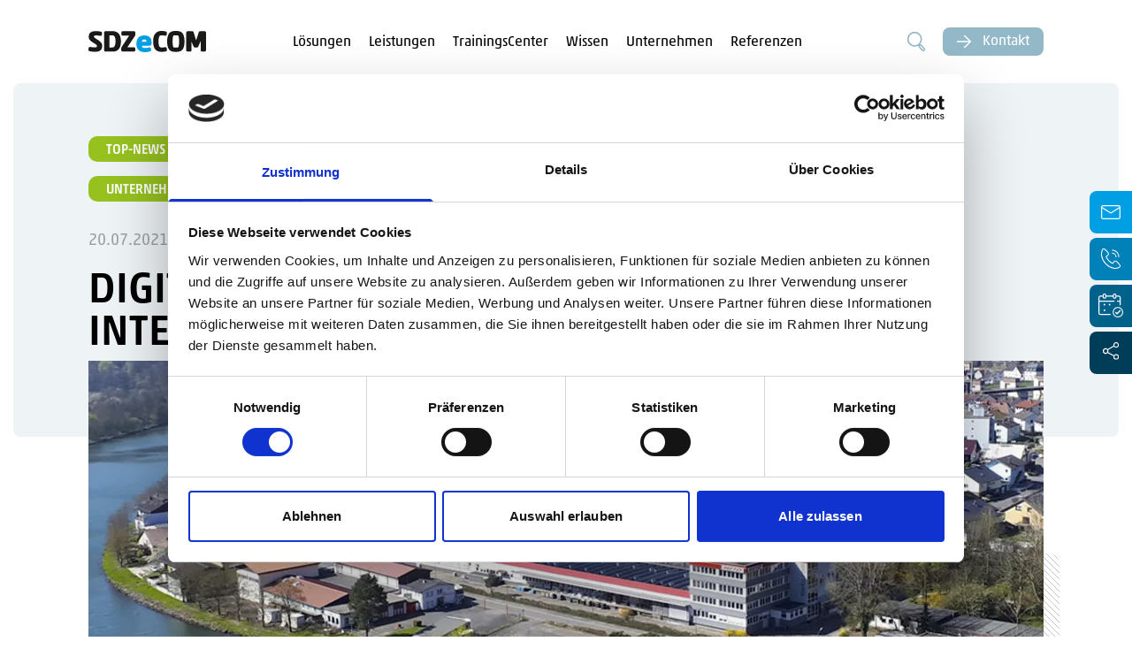

--- FILE ---
content_type: text/html; charset=UTF-8
request_url: https://sdzecom.de/meto-international-gmbh/
body_size: 23660
content:
<!doctype html><html lang="de"><head><meta charset="utf-8"><meta name="viewport" content="width=device-width, initial-scale=1, shrink-to-fit=no"> <script defer src="[data-uri]"></script> <script defer src="[data-uri]"></script> <script defer type="text/javascript"
		id="Cookiebot"
		src="https://consent.cookiebot.com/uc.js"
		data-implementation="wp"
		data-cbid="7afbd467-f1c5-493b-b4f7-50f1ff28897a"
							data-blockingmode="auto"
	></script> <title>Digitale Transformation der Meto International GmbH</title><style>img:is([sizes="auto" i], [sizes^="auto," i]) { contain-intrinsic-size: 3000px 1500px }</style><meta name="dc.title" content="Digitale Transformation der Meto International GmbH"><meta name="dc.description" content="Der führender Anbieter von Aus- und Kennzeichnungslösungen Meto, setzt auf die SDZeCOM, dem erfahrenen Spezialisten rund um die Produktkommunikation."><meta name="dc.relation" content="https://sdzecom.de/meto-international-gmbh/"><meta name="dc.source" content="https://sdzecom.de/"><meta name="dc.language" content="de_DE"><meta name="description" content="Der führender Anbieter von Aus- und Kennzeichnungslösungen Meto, setzt auf die SDZeCOM, dem erfahrenen Spezialisten rund um die Produktkommunikation."><meta name="robots" content="index, follow, max-snippet:-1, max-image-preview:large, max-video-preview:-1"><link rel="canonical" href="https://sdzecom.de/meto-international-gmbh/"><meta property="og:url" content="https://sdzecom.de/meto-international-gmbh/"><meta property="og:site_name" content="SDZeCOM"><meta property="og:locale" content="de_DE"><meta property="og:type" content="article"><meta property="og:title" content="Digitale Transformation der Meto International GmbH"><meta property="og:description" content="Der führender Anbieter von Aus- und Kennzeichnungslösungen Meto, setzt auf die SDZeCOM, dem erfahrenen Spezialisten rund um die Produktkommunikation."><meta property="og:image" content="https://sdzecom.de/app/uploads/2022/03/Meto_Header.jpg"><meta property="og:image:secure_url" content="https://sdzecom.de/app/uploads/2022/03/Meto_Header.jpg"><meta property="og:image:width" content="1080"><meta property="og:image:height" content="390"><meta property="og:image:alt" content="Standortbild Meto"><meta property="fb:pages" content=""><meta property="fb:admins" content=""><meta property="fb:app_id" content=""><meta name="twitter:card" content="summary"><meta name="twitter:title" content="Digitale Transformation der Meto International GmbH"><meta name="twitter:description" content="Der führender Anbieter von Aus- und Kennzeichnungslösungen Meto, setzt auf die SDZeCOM, dem erfahrenen Spezialisten rund um die Produktkommunikation."><meta name="twitter:image" content="https://sdzecom.de/app/uploads/2022/03/Meto_Header-1024x370.jpg"><link rel='dns-prefetch' href='//static.addtoany.com' /><link rel='dns-prefetch' href='//js-eu1.hs-scripts.com' /> <script defer src="[data-uri]"></script> <style id='wp-emoji-styles-inline-css'>img.wp-smiley, img.emoji {
		display: inline !important;
		border: none !important;
		box-shadow: none !important;
		height: 1em !important;
		width: 1em !important;
		margin: 0 0.07em !important;
		vertical-align: -0.1em !important;
		background: none !important;
		padding: 0 !important;
	}</style><link rel='stylesheet' id='wp-block-library-css' href='https://sdzecom.de/wp/wp-includes/css/dist/block-library/style.min.css?ver=6.8.3' media='all' /><style id='classic-theme-styles-inline-css'>/*! This file is auto-generated */
.wp-block-button__link{color:#fff;background-color:#32373c;border-radius:9999px;box-shadow:none;text-decoration:none;padding:calc(.667em + 2px) calc(1.333em + 2px);font-size:1.125em}.wp-block-file__button{background:#32373c;color:#fff;text-decoration:none}</style><style id='wpseopress-local-business-style-inline-css'>span.wp-block-wpseopress-local-business-field{margin-right:8px}</style><style id='wpseopress-table-of-contents-style-inline-css'>.wp-block-wpseopress-table-of-contents li.active>a{font-weight:bold}</style><style id='filebird-block-filebird-gallery-style-inline-css'>ul.filebird-block-filebird-gallery{margin:auto!important;padding:0!important;width:100%}ul.filebird-block-filebird-gallery.layout-grid{display:grid;grid-gap:20px;align-items:stretch;grid-template-columns:repeat(var(--columns),1fr);justify-items:stretch}ul.filebird-block-filebird-gallery.layout-grid li img{border:1px solid #ccc;box-shadow:2px 2px 6px 0 rgba(0,0,0,.3);height:100%;max-width:100%;-o-object-fit:cover;object-fit:cover;width:100%}ul.filebird-block-filebird-gallery.layout-masonry{-moz-column-count:var(--columns);-moz-column-gap:var(--space);column-gap:var(--space);-moz-column-width:var(--min-width);columns:var(--min-width) var(--columns);display:block;overflow:auto}ul.filebird-block-filebird-gallery.layout-masonry li{margin-bottom:var(--space)}ul.filebird-block-filebird-gallery li{list-style:none}ul.filebird-block-filebird-gallery li figure{height:100%;margin:0;padding:0;position:relative;width:100%}ul.filebird-block-filebird-gallery li figure figcaption{background:linear-gradient(0deg,rgba(0,0,0,.7),rgba(0,0,0,.3) 70%,transparent);bottom:0;box-sizing:border-box;color:#fff;font-size:.8em;margin:0;max-height:100%;overflow:auto;padding:3em .77em .7em;position:absolute;text-align:center;width:100%;z-index:2}ul.filebird-block-filebird-gallery li figure figcaption a{color:inherit}</style><style id='global-styles-inline-css'>:root{--wp--preset--aspect-ratio--square: 1;--wp--preset--aspect-ratio--4-3: 4/3;--wp--preset--aspect-ratio--3-4: 3/4;--wp--preset--aspect-ratio--3-2: 3/2;--wp--preset--aspect-ratio--2-3: 2/3;--wp--preset--aspect-ratio--16-9: 16/9;--wp--preset--aspect-ratio--9-16: 9/16;--wp--preset--color--black: #000000;--wp--preset--color--cyan-bluish-gray: #abb8c3;--wp--preset--color--white: #ffffff;--wp--preset--color--pale-pink: #f78da7;--wp--preset--color--vivid-red: #cf2e2e;--wp--preset--color--luminous-vivid-orange: #ff6900;--wp--preset--color--luminous-vivid-amber: #fcb900;--wp--preset--color--light-green-cyan: #7bdcb5;--wp--preset--color--vivid-green-cyan: #00d084;--wp--preset--color--pale-cyan-blue: #8ed1fc;--wp--preset--color--vivid-cyan-blue: #0693e3;--wp--preset--color--vivid-purple: #9b51e0;--wp--preset--color--sdz-lighter-blue-primary: #d4e2e9;--wp--preset--color--sdz-lighter-blue: #eef3f6;--wp--preset--color--sdz-light-blue: #93b8c8;--wp--preset--color--sdz-light-blue-secondary: #009ee3;--wp--preset--color--sdz-dark-blue: #003d58;--wp--preset--color--sdz-dark-gray: #718287;--wp--preset--color--sdz-light-gray: #9aa1a5;--wp--preset--color--sdz-grau: #ececec;--wp--preset--color--sdz-menu-border: #ececed;--wp--preset--gradient--vivid-cyan-blue-to-vivid-purple: linear-gradient(135deg,rgba(6,147,227,1) 0%,rgb(155,81,224) 100%);--wp--preset--gradient--light-green-cyan-to-vivid-green-cyan: linear-gradient(135deg,rgb(122,220,180) 0%,rgb(0,208,130) 100%);--wp--preset--gradient--luminous-vivid-amber-to-luminous-vivid-orange: linear-gradient(135deg,rgba(252,185,0,1) 0%,rgba(255,105,0,1) 100%);--wp--preset--gradient--luminous-vivid-orange-to-vivid-red: linear-gradient(135deg,rgba(255,105,0,1) 0%,rgb(207,46,46) 100%);--wp--preset--gradient--very-light-gray-to-cyan-bluish-gray: linear-gradient(135deg,rgb(238,238,238) 0%,rgb(169,184,195) 100%);--wp--preset--gradient--cool-to-warm-spectrum: linear-gradient(135deg,rgb(74,234,220) 0%,rgb(151,120,209) 20%,rgb(207,42,186) 40%,rgb(238,44,130) 60%,rgb(251,105,98) 80%,rgb(254,248,76) 100%);--wp--preset--gradient--blush-light-purple: linear-gradient(135deg,rgb(255,206,236) 0%,rgb(152,150,240) 100%);--wp--preset--gradient--blush-bordeaux: linear-gradient(135deg,rgb(254,205,165) 0%,rgb(254,45,45) 50%,rgb(107,0,62) 100%);--wp--preset--gradient--luminous-dusk: linear-gradient(135deg,rgb(255,203,112) 0%,rgb(199,81,192) 50%,rgb(65,88,208) 100%);--wp--preset--gradient--pale-ocean: linear-gradient(135deg,rgb(255,245,203) 0%,rgb(182,227,212) 50%,rgb(51,167,181) 100%);--wp--preset--gradient--electric-grass: linear-gradient(135deg,rgb(202,248,128) 0%,rgb(113,206,126) 100%);--wp--preset--gradient--midnight: linear-gradient(135deg,rgb(2,3,129) 0%,rgb(40,116,252) 100%);--wp--preset--font-size--small: 13px;--wp--preset--font-size--medium: 20px;--wp--preset--font-size--large: 36px;--wp--preset--font-size--x-large: 42px;--wp--preset--spacing--20: 0.44rem;--wp--preset--spacing--30: 0.67rem;--wp--preset--spacing--40: 1rem;--wp--preset--spacing--50: 1.5rem;--wp--preset--spacing--60: 2.25rem;--wp--preset--spacing--70: 3.38rem;--wp--preset--spacing--80: 5.06rem;--wp--preset--shadow--natural: 6px 6px 9px rgba(0, 0, 0, 0.2);--wp--preset--shadow--deep: 12px 12px 50px rgba(0, 0, 0, 0.4);--wp--preset--shadow--sharp: 6px 6px 0px rgba(0, 0, 0, 0.2);--wp--preset--shadow--outlined: 6px 6px 0px -3px rgba(255, 255, 255, 1), 6px 6px rgba(0, 0, 0, 1);--wp--preset--shadow--crisp: 6px 6px 0px rgba(0, 0, 0, 1);}:where(.is-layout-flex){gap: 0.5em;}:where(.is-layout-grid){gap: 0.5em;}body .is-layout-flex{display: flex;}.is-layout-flex{flex-wrap: wrap;align-items: center;}.is-layout-flex > :is(*, div){margin: 0;}body .is-layout-grid{display: grid;}.is-layout-grid > :is(*, div){margin: 0;}:where(.wp-block-columns.is-layout-flex){gap: 2em;}:where(.wp-block-columns.is-layout-grid){gap: 2em;}:where(.wp-block-post-template.is-layout-flex){gap: 1.25em;}:where(.wp-block-post-template.is-layout-grid){gap: 1.25em;}.has-black-color{color: var(--wp--preset--color--black) !important;}.has-cyan-bluish-gray-color{color: var(--wp--preset--color--cyan-bluish-gray) !important;}.has-white-color{color: var(--wp--preset--color--white) !important;}.has-pale-pink-color{color: var(--wp--preset--color--pale-pink) !important;}.has-vivid-red-color{color: var(--wp--preset--color--vivid-red) !important;}.has-luminous-vivid-orange-color{color: var(--wp--preset--color--luminous-vivid-orange) !important;}.has-luminous-vivid-amber-color{color: var(--wp--preset--color--luminous-vivid-amber) !important;}.has-light-green-cyan-color{color: var(--wp--preset--color--light-green-cyan) !important;}.has-vivid-green-cyan-color{color: var(--wp--preset--color--vivid-green-cyan) !important;}.has-pale-cyan-blue-color{color: var(--wp--preset--color--pale-cyan-blue) !important;}.has-vivid-cyan-blue-color{color: var(--wp--preset--color--vivid-cyan-blue) !important;}.has-vivid-purple-color{color: var(--wp--preset--color--vivid-purple) !important;}.has-black-background-color{background-color: var(--wp--preset--color--black) !important;}.has-cyan-bluish-gray-background-color{background-color: var(--wp--preset--color--cyan-bluish-gray) !important;}.has-white-background-color{background-color: var(--wp--preset--color--white) !important;}.has-pale-pink-background-color{background-color: var(--wp--preset--color--pale-pink) !important;}.has-vivid-red-background-color{background-color: var(--wp--preset--color--vivid-red) !important;}.has-luminous-vivid-orange-background-color{background-color: var(--wp--preset--color--luminous-vivid-orange) !important;}.has-luminous-vivid-amber-background-color{background-color: var(--wp--preset--color--luminous-vivid-amber) !important;}.has-light-green-cyan-background-color{background-color: var(--wp--preset--color--light-green-cyan) !important;}.has-vivid-green-cyan-background-color{background-color: var(--wp--preset--color--vivid-green-cyan) !important;}.has-pale-cyan-blue-background-color{background-color: var(--wp--preset--color--pale-cyan-blue) !important;}.has-vivid-cyan-blue-background-color{background-color: var(--wp--preset--color--vivid-cyan-blue) !important;}.has-vivid-purple-background-color{background-color: var(--wp--preset--color--vivid-purple) !important;}.has-black-border-color{border-color: var(--wp--preset--color--black) !important;}.has-cyan-bluish-gray-border-color{border-color: var(--wp--preset--color--cyan-bluish-gray) !important;}.has-white-border-color{border-color: var(--wp--preset--color--white) !important;}.has-pale-pink-border-color{border-color: var(--wp--preset--color--pale-pink) !important;}.has-vivid-red-border-color{border-color: var(--wp--preset--color--vivid-red) !important;}.has-luminous-vivid-orange-border-color{border-color: var(--wp--preset--color--luminous-vivid-orange) !important;}.has-luminous-vivid-amber-border-color{border-color: var(--wp--preset--color--luminous-vivid-amber) !important;}.has-light-green-cyan-border-color{border-color: var(--wp--preset--color--light-green-cyan) !important;}.has-vivid-green-cyan-border-color{border-color: var(--wp--preset--color--vivid-green-cyan) !important;}.has-pale-cyan-blue-border-color{border-color: var(--wp--preset--color--pale-cyan-blue) !important;}.has-vivid-cyan-blue-border-color{border-color: var(--wp--preset--color--vivid-cyan-blue) !important;}.has-vivid-purple-border-color{border-color: var(--wp--preset--color--vivid-purple) !important;}.has-vivid-cyan-blue-to-vivid-purple-gradient-background{background: var(--wp--preset--gradient--vivid-cyan-blue-to-vivid-purple) !important;}.has-light-green-cyan-to-vivid-green-cyan-gradient-background{background: var(--wp--preset--gradient--light-green-cyan-to-vivid-green-cyan) !important;}.has-luminous-vivid-amber-to-luminous-vivid-orange-gradient-background{background: var(--wp--preset--gradient--luminous-vivid-amber-to-luminous-vivid-orange) !important;}.has-luminous-vivid-orange-to-vivid-red-gradient-background{background: var(--wp--preset--gradient--luminous-vivid-orange-to-vivid-red) !important;}.has-very-light-gray-to-cyan-bluish-gray-gradient-background{background: var(--wp--preset--gradient--very-light-gray-to-cyan-bluish-gray) !important;}.has-cool-to-warm-spectrum-gradient-background{background: var(--wp--preset--gradient--cool-to-warm-spectrum) !important;}.has-blush-light-purple-gradient-background{background: var(--wp--preset--gradient--blush-light-purple) !important;}.has-blush-bordeaux-gradient-background{background: var(--wp--preset--gradient--blush-bordeaux) !important;}.has-luminous-dusk-gradient-background{background: var(--wp--preset--gradient--luminous-dusk) !important;}.has-pale-ocean-gradient-background{background: var(--wp--preset--gradient--pale-ocean) !important;}.has-electric-grass-gradient-background{background: var(--wp--preset--gradient--electric-grass) !important;}.has-midnight-gradient-background{background: var(--wp--preset--gradient--midnight) !important;}.has-small-font-size{font-size: var(--wp--preset--font-size--small) !important;}.has-medium-font-size{font-size: var(--wp--preset--font-size--medium) !important;}.has-large-font-size{font-size: var(--wp--preset--font-size--large) !important;}.has-x-large-font-size{font-size: var(--wp--preset--font-size--x-large) !important;}
:where(.wp-block-post-template.is-layout-flex){gap: 1.25em;}:where(.wp-block-post-template.is-layout-grid){gap: 1.25em;}
:where(.wp-block-columns.is-layout-flex){gap: 2em;}:where(.wp-block-columns.is-layout-grid){gap: 2em;}
:root :where(.wp-block-pullquote){font-size: 1.5em;line-height: 1.6;}</style><link rel='stylesheet' id='contact-form-7-css' href='https://sdzecom.de/app/cache/autoptimize/css/autoptimize_single_64ac31699f5326cb3c76122498b76f66.css?ver=6.1.2' media='all' /><link rel='stylesheet' id='jquery-lazyloadxt-spinner-css-css' href='https://sdzecom.de/app/cache/autoptimize/css/autoptimize_single_d4a56d3242663a4b372dc090375e8136.css?ver=6.8.3' media='all' /><link rel='stylesheet' id='addtoany-css' href='https://sdzecom.de/app/plugins/add-to-any/addtoany.min.css?ver=1.16' media='all' /><link rel='stylesheet' id='sage/app.css-css' href='https://sdzecom.de/app/themes/sdzecomprototype/public/styles/app.css?id=b896e3a8a60832cfbcfdaa727d81aa68' media='all' /> <script defer id="addtoany-core-js-before" src="[data-uri]"></script> <script defer src="https://static.addtoany.com/menu/page.js" id="addtoany-core-js"></script> <script src="https://sdzecom.de/wp/wp-includes/js/jquery/jquery.min.js?ver=3.7.1" id="jquery-core-js"></script> <script defer src="https://sdzecom.de/wp/wp-includes/js/jquery/jquery-migrate.min.js?ver=3.4.1" id="jquery-migrate-js"></script> <script defer src="https://sdzecom.de/app/plugins/add-to-any/addtoany.min.js?ver=1.1" id="addtoany-jquery-js"></script> <link rel="https://api.w.org/" href="https://sdzecom.de/wp-json/" /><link rel="alternate" title="JSON" type="application/json" href="https://sdzecom.de/wp-json/wp/v2/posts/2656" /><link rel="EditURI" type="application/rsd+xml" title="RSD" href="https://sdzecom.de/wp/xmlrpc.php?rsd" /><meta name="generator" content="WordPress 6.8.3" /><link rel='shortlink' href='https://sdzecom.de/?p=2656' /><link rel="alternate" title="oEmbed (JSON)" type="application/json+oembed" href="https://sdzecom.de/wp-json/oembed/1.0/embed?url=https%3A%2F%2Fsdzecom.de%2Fmeto-international-gmbh%2F" /><link rel="alternate" title="oEmbed (XML)" type="text/xml+oembed" href="https://sdzecom.de/wp-json/oembed/1.0/embed?url=https%3A%2F%2Fsdzecom.de%2Fmeto-international-gmbh%2F&#038;format=xml" />  <script defer src="[data-uri]"></script>  <script defer src="[data-uri]"></script> <style type="text/css">@import url("https://fast.fonts.net/t/1.css?apiType=css&projectid=4c6aa16c-1694-4219-af1a-edddc5f32fea");

    @font-face {
      font-family: "Akko W01 Light";
      src: url("/app/themes/sdzecomprototype/public/fonts/ed51278e-e4af-4e34-a4bb-d224a093a3a1.woff2") format("woff2"),
        url("/app/themes/sdzecomprototype/public/fonts/cc83519f-4176-4d7c-80c8-d641627bc8a3.woff") format("woff");
    }

    @font-face {
      font-family: "Akko W01 Regular";
      src: url("/app/themes/sdzecomprototype/public/fonts/3cb02ab8-1f62-4bee-b750-ae091a11a424.woff2") format("woff2"),
        url("/app/themes/sdzecomprototype/public/fonts/178297b6-a2c7-4919-8ec4-5132817376c7.woff") format("woff");
    }

    @font-face {
      font-family: "Akko W01 Medium";
      src: url("/app/themes/sdzecomprototype/public/fonts/43b647ee-6dbf-4b75-bb10-e33f2f45dd49.woff2") format("woff2"),
        url("/app/themes/sdzecomprototype/public/fonts/75907c3c-c741-4073-a27f-8f9ac94a213e.woff") format("woff");
    }

    @font-face {
      font-family: "Minion_3 W01 Regular";
      src: url("/app/themes/sdzecomprototype/public/fonts/4a739d3f-3a13-4950-a101-c4232ac5a680.woff2") format("woff2"),
        url("/app/themes/sdzecomprototype/public/fonts/13f6358c-c925-46da-ab54-aa9275f6b62b.woff") format("woff");
    }</style><link rel="apple-touch-icon" sizes="180x180" href="/app/themes/sdzecomprototype/resources/assets/favicon/sdze_favicon/apple-touch-icon.png"><link rel="icon" type="image/png" sizes="32x32" href="/app/themes/sdzecomprototype/resources/assets/favicon/sdze_favicon/favicon-32x32.png"><link rel="icon" type="image/png" sizes="16x16" href="/app/themes/sdzecomprototype/resources/assets/favicon/sdze_favicon/favicon-16x16.png"><link rel="manifest" href="/app/themes/sdzecomprototype/resources/assets/favicon/sdze_favicon/site.webmanifest"><meta name="msapplication-TileColor" content="#009ee3"><meta name="theme-color" content="#ffffff"> <script defer src="[data-uri]"></script> <script defer src="[data-uri]"></script> <style>.isc-source { position: relative; display: inline-block; line-height: initial; }
                .wp-block-cover .isc-source { position: static; }
								span.isc-source-text a { display: inline; color: #fff; }</style><style>.breadcrumb {list-style:none;margin:0;padding-inline-start:0;}.breadcrumb li {margin:0;display:inline-block;position:relative;}.breadcrumb li::after{content:' > ';margin-left:5px;margin-right:5px;}.breadcrumb li:last-child::after{display:none}</style><style id="wp-custom-css">li:not(.menu-item):not(.breadcrumb-item) a {
	color: #009ee3;
}</style></head><body class="wp-singular post-template-default single single-post postid-2656 single-format-standard wp-embed-responsive wp-theme-sdzecomprototype meto-international-gmbh"><div id="app"><div class="wrap"><header class="banner relative z-[999] mr-[-15px] ml-[-15px] xl:ml-0 xl:w-full relative"><div class="container flex items-center px-[15px] xl:px-0 relative"> <a class="flex-none" href="https://sdzecom.de/"><svg xmlns="http://www.w3.org/2000/svg" width="132.591" height="24.183" viewBox="0 0 132.591 24.183"> <g id="Group_14" data-name="Group 14" transform="translate(-272 -83.572)"> <path id="Path_4" data-name="Path 4" d="M522.052,48.535a14.8,14.8,0,0,0-4.357-3.682l-.927-.6a16.9,16.9,0,0,1-2.842-2.06,1.114,1.114,0,0,1-.218-.833c0-1.025,0-1.372,2.479-1.372a20.349,20.349,0,0,1,4.252.4l.332.1h.263a1.481,1.481,0,0,0,1.555-1.339l.138-1.94a1.44,1.44,0,0,0-.929-1.394l-.149-.058a22.426,22.426,0,0,0-5.562-.684c-3.9,0-8.384.724-8.384,6.373a5.331,5.331,0,0,0,.844,3.219,14.768,14.768,0,0,0,4.421,3.68l.933.61a17.082,17.082,0,0,1,2.838,2.056,2.335,2.335,0,0,1,.185,1.107c0,1.143-.192,1.432-1.945,1.432a35.474,35.474,0,0,1-5.528-.432l-.336-.031a1.5,1.5,0,0,0-1.577,1.332l-.136,2.06a1.482,1.482,0,0,0,1.216,1.49,34.471,34.471,0,0,0,6.664.644c5.049,0,7.611-2.276,7.611-6.769a5.646,5.646,0,0,0-.842-3.31" transform="translate(-235.402 48.71)" fill="#1a1a18"/> <path id="Path_5" data-name="Path 5" d="M521.358,39.845h3.419c2.853,0,3.45,3.662,3.45,6.736,0,2.619-.443,7.012-3.419,7.012h-3.45Zm3.953-4.729H517.03a1.623,1.623,0,0,0-1.711,1.557V56.8a1.623,1.623,0,0,0,1.711,1.557h8.281c3.37,0,9.021-1.51,9.021-11.618s-5.651-11.618-9.021-11.618" transform="translate(-225.685 48.761)" fill="#1a1a18"/> <path id="Path_6" data-name="Path 6" d="M539.933,39.019V36.672a1.62,1.62,0,0,0-1.711-1.555H525.756a1.619,1.619,0,0,0-1.711,1.555v1.891a1.619,1.619,0,0,0,1.711,1.555h7.2l-8.313,12.694a3.127,3.127,0,0,0-.637,1.637V56.8a1.621,1.621,0,0,0,1.713,1.555h12.338A1.62,1.62,0,0,0,539.8,56.8V54.905a1.621,1.621,0,0,0-1.711-1.557h-7.123l8.33-12.692a3.134,3.134,0,0,0,.637-1.637" transform="translate(-215.023 48.762)" fill="#1a1a18"/> <path id="Path_7" data-name="Path 7" d="M540.6,41.879c1.657,0,2.408.245,2.446,2.548H537.8c.218-2.114,1.187-2.548,2.8-2.548m8.181,4.408v-.84c0-2.025,0-8.19-8.181-8.19-5.753,0-8.921,3.388-8.921,9.54,0,6.35,3.239,9.569,9.625,9.569a16.2,16.2,0,0,0,5.9-.958,1.561,1.561,0,0,0,1.1-1.443l-.158-2.014-.12-.216a1.749,1.749,0,0,0-1.566-.86l-.445.029-.254.1a11.929,11.929,0,0,1-3.793.684c-2.577,0-3.893-.417-4.167-2.7h8.727c1.025,0,2.248-.468,2.248-2.7" transform="translate(-205.605 51.389)" fill="#009ee3"/> <path id="Path_8" data-name="Path 8" d="M555.671,56.567l-.2-1.829-.011-.085a1.54,1.54,0,0,0-1.59-1.189,2.764,2.764,0,0,0-.474.047l-.1.022a15.015,15.015,0,0,1-3.116.35c-2.786,0-3.92-.615-3.92-6.8,0-6.515,1.134-7.163,3.92-7.163a11.587,11.587,0,0,1,3.145.428l.332.107h.265a1.485,1.485,0,0,0,1.555-1.343l.136-2.089a1.444,1.444,0,0,0-.927-1.394l-.149-.058a16.327,16.327,0,0,0-4.724-.592c-9.658,0-9.658,9.09-9.658,12.077,0,5.052,1,11.77,9.658,11.77a18.673,18.673,0,0,0,4.793-.584,1.481,1.481,0,0,0,1.065-1.675" transform="translate(-195.201 48.593)" fill="#1a1a18"/> <path id="Path_9" data-name="Path 9" d="M554.341,40.307c.239-.272.673-.385,2.749-.385,2.016,0,2.441.114,2.677.381.35.4,1.009,2.292,1.009,6.6s-.659,6.2-1.007,6.6c-.238.272-.673.383-2.749.383-2.016,0-2.441-.111-2.677-.379-.347-.4-1.009-2.294-1.009-6.6s.662-6.2,1.007-6.6m10.092-2.938c-1.751-1.989-4.109-2.39-7.344-2.39-3.187,0-5.667.405-7.417,2.4-1.552,1.789-2.441,5.261-2.441,9.524s.889,7.738,2.448,9.533c1.751,1.989,4.107,2.39,7.341,2.39,3.188,0,5.667-.405,7.419-2.4,1.55-1.789,2.439-5.261,2.439-9.527s-.889-7.736-2.446-9.533" transform="translate(-186.515 48.593)" fill="#1a1a18"/> <path id="Path_10" data-name="Path 10" d="M577.543,35.116h-4.762a1.819,1.819,0,0,0-1.766,1.238L568.076,45.6l-2.822-9.257-.047-.131a1.771,1.771,0,0,0-1.646-1.091H558.6a1.621,1.621,0,0,0-1.711,1.557V56.8a1.621,1.621,0,0,0,1.711,1.557h2.615a1.623,1.623,0,0,0,1.711-1.566l-.076-9.883,2.238,5.41a1.794,1.794,0,0,0,1.94,1.312h1.749a1.8,1.8,0,0,0,1.882-1.39l2.64-6.052L573.215,56.8a1.623,1.623,0,0,0,1.713,1.557h2.615a1.621,1.621,0,0,0,1.711-1.557V36.673a1.621,1.621,0,0,0-1.711-1.557" transform="translate(-174.662 48.761)" fill="#1a1a18"/> </g> </svg> </a><div class="flex items-center flex-grow"><nav class="hidden mx-auto nav-primary xl:inline-block" aria-label="Main Menu"><div class="menu-main-menu-container"><ul id="menu-main-menu" class="nav"><li id="menu-item-83" class="menu-item menu-item-type-post_type menu-item-object-page menu-item-has-children menu-item-83"><a href="https://sdzecom.de/loesungen/">Lösungen</a><ul class="sub-menu"><li id="menu-item-5343" class="menu-item menu-item-type-post_type menu-item-object-page menu-item-5343"><a href="https://sdzecom.de/loesungen/">Lösungen</a></li><li id="menu-item-87" class="menu-item menu-item-type-post_type menu-item-object-page menu-item-87"><a href="https://sdzecom.de/loesungen/product-information-management/">Product Information Management</a></li><li id="menu-item-8267" class="menu-item menu-item-type-post_type menu-item-object-page menu-item-8267"><a href="https://sdzecom.de/loesungen/product-experience-management/">Product Experience Management</a></li><li id="menu-item-85" class="menu-item menu-item-type-post_type menu-item-object-page menu-item-85"><a href="https://sdzecom.de/loesungen/master-data-management/">Master Data Management</a></li><li id="menu-item-84" class="menu-item menu-item-type-post_type menu-item-object-page menu-item-84"><a href="https://sdzecom.de/loesungen/database-publishing/">Database Publishing</a></li><li id="menu-item-16128" class="menu-item menu-item-type-post_type menu-item-object-page menu-item-16128"><a href="https://sdzecom.de/loesungen/digital-asset-management/">Digital Asset Management</a></li></ul></li><li id="menu-item-82" class="menu-item menu-item-type-post_type menu-item-object-page menu-item-has-children menu-item-82"><a href="https://sdzecom.de/leistungen/">Leistungen</a><ul class="sub-menu"><li id="menu-item-5355" class="menu-item menu-item-type-post_type menu-item-object-page menu-item-5355"><a href="https://sdzecom.de/leistungen/">Unsere Leistungen</a></li><li id="menu-item-336" class="menu-item menu-item-type-post_type menu-item-object-page menu-item-336"><a href="https://sdzecom.de/leistungen/beratung/">Beratung</a></li><li id="menu-item-339" class="menu-item menu-item-type-post_type menu-item-object-page menu-item-339"><a href="https://sdzecom.de/leistungen/implementierung/">Implementierung</a></li><li id="menu-item-343" class="menu-item menu-item-type-post_type menu-item-object-page menu-item-343"><a href="https://sdzecom.de/leistungen/service/">Service</a></li><li id="menu-item-337" class="menu-item menu-item-type-post_type menu-item-object-page menu-item-337"><a href="https://sdzecom.de/leistungen/print-publishing/">Print Publishing</a></li></ul></li><li id="menu-item-89" class="menu-item menu-item-type-post_type menu-item-object-page menu-item-has-children menu-item-89"><a href="https://sdzecom.de/trainingscenter/">TrainingsCenter</a><ul class="sub-menu"><li id="menu-item-5356" class="menu-item menu-item-type-post_type menu-item-object-page menu-item-5356"><a href="https://sdzecom.de/trainingscenter/">TrainingsCenter</a></li><li id="menu-item-13955" class="menu-item menu-item-type-post_type menu-item-object-page menu-item-13955"><a href="https://sdzecom.de/trainingscenter/trainings-kalender/">Trainings-Kalender</a></li><li id="menu-item-344" class="menu-item menu-item-type-post_type menu-item-object-page menu-item-344"><a href="https://sdzecom.de/trainingscenter/seminare/">Seminare</a></li><li id="menu-item-345" class="menu-item menu-item-type-post_type menu-item-object-page menu-item-345"><a href="https://sdzecom.de/trainingscenter/software-schulungen/">Software-Schulungen</a></li><li id="menu-item-346" class="menu-item menu-item-type-post_type menu-item-object-page menu-item-346"><a href="https://sdzecom.de/trainingscenter/webinare/">Webinare</a></li><li id="menu-item-347" class="menu-item menu-item-type-post_type menu-item-object-page menu-item-347"><a href="https://sdzecom.de/trainingscenter/workshops/">Workshops</a></li><li id="menu-item-348" class="menu-item menu-item-type-post_type menu-item-object-page menu-item-348"><a href="https://sdzecom.de/trainingscenter/zertifikats-lehrgang/">Zertifikatslehrgang</a></li></ul></li><li id="menu-item-91" class="menu-item menu-item-type-post_type menu-item-object-page menu-item-has-children menu-item-91"><a href="https://sdzecom.de/wissen/">Wissen</a><ul class="sub-menu"><li id="menu-item-5357" class="menu-item menu-item-type-post_type menu-item-object-page menu-item-5357"><a href="https://sdzecom.de/wissen/">Wissen</a></li><li id="menu-item-1328" class="menu-item menu-item-type-post_type menu-item-object-page menu-item-1328"><a href="https://sdzecom.de/wissen/blog/">Blog</a></li><li id="menu-item-355" class="menu-item menu-item-type-post_type menu-item-object-page menu-item-355"><a href="https://sdzecom.de/wissen/downloads/">Downloads</a></li><li id="menu-item-356" class="menu-item menu-item-type-post_type menu-item-object-page menu-item-356"><a href="https://sdzecom.de/wissen/marktblick/">MarktBlick</a></li><li id="menu-item-357" class="menu-item menu-item-type-post_type menu-item-object-page menu-item-357"><a href="https://sdzecom.de/wissen/newsletter/">Newsletter</a></li></ul></li><li id="menu-item-90" class="menu-item menu-item-type-post_type menu-item-object-page menu-item-has-children menu-item-90"><a href="https://sdzecom.de/unternehmen/">Unternehmen</a><ul class="sub-menu"><li id="menu-item-5358" class="menu-item menu-item-type-post_type menu-item-object-page menu-item-5358"><a href="https://sdzecom.de/unternehmen/">Unternehmen</a></li><li id="menu-item-354" class="menu-item menu-item-type-post_type menu-item-object-page menu-item-354"><a href="https://sdzecom.de/unternehmen/ueber-uns/">Über uns</a></li><li id="menu-item-352" class="menu-item menu-item-type-post_type menu-item-object-page menu-item-352"><a href="https://sdzecom.de/unternehmen/karriere/">Karriere</a></li><li id="menu-item-349" class="menu-item menu-item-type-post_type menu-item-object-page menu-item-349"><a href="https://sdzecom.de/unternehmen/veranstaltungen/">Veranstaltungen</a></li><li id="menu-item-353" class="menu-item menu-item-type-post_type menu-item-object-page menu-item-353"><a href="https://sdzecom.de/unternehmen/partner/">Partner</a></li><li id="menu-item-351" class="menu-item menu-item-type-post_type menu-item-object-page menu-item-351"><a href="https://sdzecom.de/unternehmen/auszeichnungen/">Auszeichnungen</a></li></ul></li><li id="menu-item-88" class="menu-item menu-item-type-post_type menu-item-object-page menu-item-88"><a href="https://sdzecom.de/referenzen/">Referenzen</a></li></ul></div></nav></div> <a href="javascript:void(0);" id="search-start" class="cursor-pointer"><svg xmlns="http://www.w3.org/2000/svg" width="19.63" height="21.2" viewBox="0 0 19.63 21.2"> <path id="Path_145" data-name="Path 145" d="M1107.441,101.728l-3.163-3.484a1.479,1.479,0,0,0-1.03-.486,1.522,1.522,0,0,0-.275.014l-.778-.856a7.53,7.53,0,1,0-1.325,1.069l.857.943a1.458,1.458,0,0,0-.036.245,1.478,1.478,0,0,0,.385,1.071l3.163,3.484a1.477,1.477,0,0,0,1.03.486l.073,0a1.487,1.487,0,0,0,1.1-2.488m-5.613-3.11-.717-.789a7.564,7.564,0,0,0,.879-.718l.671.738a1.488,1.488,0,0,0-.485.294,1.466,1.466,0,0,0-.349.475m-12.146-6.932a7.188,7.188,0,1,1,7.188,7.188,7.2,7.2,0,0,1-7.188-7.188m17.469,11.933a1.2,1.2,0,0,1-1.7-.082l-3.164-3.483a1.2,1.2,0,0,1,.89-2.014h.06a1.2,1.2,0,0,1,.833.393l3.164,3.483a1.2,1.2,0,0,1-.082,1.7" transform="translate(-1088.798 -83.616)" fill="#93b8c8" stroke="#93b8c8" stroke-width="1.2"/> </svg> </a> <a class="xl:ml-[20px] hidden px-4 py-1 xl:text-white xl:rounded-lg xl:inline-block bg-sdzLightBlue" href="https://sdzecom.de/unternehmen/ueber-uns/kontakt/"><svg class="inline-block mr-[10px]" xmlns="http://www.w3.org/2000/svg" width="16" height="14.14" viewBox="0 0 16 14.14"> <path id="Pfad_11" data-name="Pfad 11" d="M7.07,0c-.3,0-.484.149-.856.521L.223,6.474A.585.585,0,0,0,0,7.033v1a.284.284,0,0,0,.484.149l5.358-5.47c.149-.149.223-.186.335-.186.149,0,.26.149.26.409L6.251,15.591c0,.3.186.409.484.409H7.4c.3,0,.484-.112.484-.409L7.7,2.94c0-.26.112-.409.26-.409.112,0,.186.037.335.186l5.358,5.47a.284.284,0,0,0,.484-.149v-1a.585.585,0,0,0-.223-.558L7.926.521C7.553.149,7.367,0,7.07,0" transform="translate(16) rotate(90)" fill="#fff"/> </svg> Kontakt</a><div id="hamburger" class="block relative z-[999] lg:cursor-pointer flex xl:hidden items-center ml-[20px]"> <span></span> <span></span> <span></span> <span></span></div></div><div class="no-print hidden xl:block opacity-0 xl:flex xl:items-center pointer-events-none xl:fixed xl:top-0 z-[999] inset-0 overflow-y-scroll  w-screen  xl:h-screen bg-[#000000] xl:bg-opacity-60" id="popup"><div class="container bg-[#ffffff] p-4 xl:p-10 xl:relative"><div class="hidden xl:block xl:w-[26px] mx-auto xl:cursor-pointer" id="close"> <svg xmlns="http://www.w3.org/2000/svg" width="26.414" height="26.414" viewBox="0 0 26.414 26.414"> <g id="close" transform="translate(0.707 0.707)"> <line id="Linie_6" data-name="Linie 6" x2="25" y2="25" fill="none" stroke="#003d58" stroke-width="2"/> <line id="Linie_7" data-name="Linie 7" x1="25" y2="25" fill="none" stroke="#003d58" stroke-width="2"/> </g> </svg></div><div class="lg:p-[30px] lg:py-[50px] lg:w-[80%] lg:mx-auto h-screen xl:h-auto"><div id="search-form"><form role="search" method="get" class="flex border-b-[2px] border-[#D4E2E9] search-form" action="https://sdzecom.de/"> <label class="flex flex-grow"> <span class="sr-only"> Search for: </span> <input
 type="search"
 class="w-full px-0 text-black border-0 outline-0 focus:border-0"
 placeholder="Ihr Suchbegriff"
 value=""
 name="s"
 > </label> <input
 type="submit"
 class="cursor-pointer w-[50px] h-[50px] bg-no-repeat bg-center bg-[url('/app/themes/sdzecomprototype/public/images/menu-arrow.svg')]"
 value=""
 ></form></div></div></div></div><div id="mobile-nav" class="hidden xl:hidden bg-[#EEF3F6] relative"><div class="container"><nav class="mx-auto nav-primary" aria-label="Main Menu"><div class="menu-main-menu-container"><ul id="menu-main-menu-1" class="nav"><li class="menu-item menu-item-type-post_type menu-item-object-page menu-item-has-children menu-item-83"><a href="https://sdzecom.de/loesungen/">Lösungen</a><ul class="sub-menu"><li class="menu-item menu-item-type-post_type menu-item-object-page menu-item-5343"><a href="https://sdzecom.de/loesungen/">Lösungen</a></li><li class="menu-item menu-item-type-post_type menu-item-object-page menu-item-87"><a href="https://sdzecom.de/loesungen/product-information-management/">Product Information Management</a></li><li class="menu-item menu-item-type-post_type menu-item-object-page menu-item-8267"><a href="https://sdzecom.de/loesungen/product-experience-management/">Product Experience Management</a></li><li class="menu-item menu-item-type-post_type menu-item-object-page menu-item-85"><a href="https://sdzecom.de/loesungen/master-data-management/">Master Data Management</a></li><li class="menu-item menu-item-type-post_type menu-item-object-page menu-item-84"><a href="https://sdzecom.de/loesungen/database-publishing/">Database Publishing</a></li><li class="menu-item menu-item-type-post_type menu-item-object-page menu-item-16128"><a href="https://sdzecom.de/loesungen/digital-asset-management/">Digital Asset Management</a></li></ul></li><li class="menu-item menu-item-type-post_type menu-item-object-page menu-item-has-children menu-item-82"><a href="https://sdzecom.de/leistungen/">Leistungen</a><ul class="sub-menu"><li class="menu-item menu-item-type-post_type menu-item-object-page menu-item-5355"><a href="https://sdzecom.de/leistungen/">Unsere Leistungen</a></li><li class="menu-item menu-item-type-post_type menu-item-object-page menu-item-336"><a href="https://sdzecom.de/leistungen/beratung/">Beratung</a></li><li class="menu-item menu-item-type-post_type menu-item-object-page menu-item-339"><a href="https://sdzecom.de/leistungen/implementierung/">Implementierung</a></li><li class="menu-item menu-item-type-post_type menu-item-object-page menu-item-343"><a href="https://sdzecom.de/leistungen/service/">Service</a></li><li class="menu-item menu-item-type-post_type menu-item-object-page menu-item-337"><a href="https://sdzecom.de/leistungen/print-publishing/">Print Publishing</a></li></ul></li><li class="menu-item menu-item-type-post_type menu-item-object-page menu-item-has-children menu-item-89"><a href="https://sdzecom.de/trainingscenter/">TrainingsCenter</a><ul class="sub-menu"><li class="menu-item menu-item-type-post_type menu-item-object-page menu-item-5356"><a href="https://sdzecom.de/trainingscenter/">TrainingsCenter</a></li><li class="menu-item menu-item-type-post_type menu-item-object-page menu-item-13955"><a href="https://sdzecom.de/trainingscenter/trainings-kalender/">Trainings-Kalender</a></li><li class="menu-item menu-item-type-post_type menu-item-object-page menu-item-344"><a href="https://sdzecom.de/trainingscenter/seminare/">Seminare</a></li><li class="menu-item menu-item-type-post_type menu-item-object-page menu-item-345"><a href="https://sdzecom.de/trainingscenter/software-schulungen/">Software-Schulungen</a></li><li class="menu-item menu-item-type-post_type menu-item-object-page menu-item-346"><a href="https://sdzecom.de/trainingscenter/webinare/">Webinare</a></li><li class="menu-item menu-item-type-post_type menu-item-object-page menu-item-347"><a href="https://sdzecom.de/trainingscenter/workshops/">Workshops</a></li><li class="menu-item menu-item-type-post_type menu-item-object-page menu-item-348"><a href="https://sdzecom.de/trainingscenter/zertifikats-lehrgang/">Zertifikatslehrgang</a></li></ul></li><li class="menu-item menu-item-type-post_type menu-item-object-page menu-item-has-children menu-item-91"><a href="https://sdzecom.de/wissen/">Wissen</a><ul class="sub-menu"><li class="menu-item menu-item-type-post_type menu-item-object-page menu-item-5357"><a href="https://sdzecom.de/wissen/">Wissen</a></li><li class="menu-item menu-item-type-post_type menu-item-object-page menu-item-1328"><a href="https://sdzecom.de/wissen/blog/">Blog</a></li><li class="menu-item menu-item-type-post_type menu-item-object-page menu-item-355"><a href="https://sdzecom.de/wissen/downloads/">Downloads</a></li><li class="menu-item menu-item-type-post_type menu-item-object-page menu-item-356"><a href="https://sdzecom.de/wissen/marktblick/">MarktBlick</a></li><li class="menu-item menu-item-type-post_type menu-item-object-page menu-item-357"><a href="https://sdzecom.de/wissen/newsletter/">Newsletter</a></li></ul></li><li class="menu-item menu-item-type-post_type menu-item-object-page menu-item-has-children menu-item-90"><a href="https://sdzecom.de/unternehmen/">Unternehmen</a><ul class="sub-menu"><li class="menu-item menu-item-type-post_type menu-item-object-page menu-item-5358"><a href="https://sdzecom.de/unternehmen/">Unternehmen</a></li><li class="menu-item menu-item-type-post_type menu-item-object-page menu-item-354"><a href="https://sdzecom.de/unternehmen/ueber-uns/">Über uns</a></li><li class="menu-item menu-item-type-post_type menu-item-object-page menu-item-352"><a href="https://sdzecom.de/unternehmen/karriere/">Karriere</a></li><li class="menu-item menu-item-type-post_type menu-item-object-page menu-item-349"><a href="https://sdzecom.de/unternehmen/veranstaltungen/">Veranstaltungen</a></li><li class="menu-item menu-item-type-post_type menu-item-object-page menu-item-353"><a href="https://sdzecom.de/unternehmen/partner/">Partner</a></li><li class="menu-item menu-item-type-post_type menu-item-object-page menu-item-351"><a href="https://sdzecom.de/unternehmen/auszeichnungen/">Auszeichnungen</a></li></ul></li><li class="menu-item menu-item-type-post_type menu-item-object-page menu-item-88"><a href="https://sdzecom.de/referenzen/">Referenzen</a></li></ul></div></nav></div></div></header><div class="hidden xl:z-[99] xl:block xl:fixed xl:w-[48px] xl:right-0 xl:top-[30vh]"> <a href="mailto:info@sdzecom.de" class="rounded-tl-lg rounded-bl-lg h-[48px] block text-center leading-[48px] bg-[#009FE4] mb-[5px]"> <svg class="inline" xmlns="http://www.w3.org/2000/svg" width="22.423" height="16" viewBox="0 0 22.423 16"> <path id="icon-email" d="M23.023,17.206A2.456,2.456,0,0,0,20.594,14.8H3.028A2.456,2.456,0,0,0,.6,17.206V28.372A2.431,2.431,0,0,0,3.028,30.8H20.572A2.431,2.431,0,0,0,23,28.372ZM3.028,15.98H20.572a1.24,1.24,0,0,1,1.2.93l-9.963,6.1-9.986-6.1A1.26,1.26,0,0,1,3.028,15.98ZM1.8,18.272,11.516,24.2a.594.594,0,0,0,.613,0l9.713-5.923V28.349A1.259,1.259,0,0,1,20.594,29.6H3.028A1.259,1.259,0,0,1,1.78,28.349V18.272Z" transform="translate(-0.6 -14.8)" fill="#fff"/> </svg> </a> <a href="tel:07361 594 500" class="rounded-tl-lg rounded-bl-lg h-[48px] block text-center leading-[48px] bg-[#0082B9] mb-[5px]"> <svg class="inline" xmlns="http://www.w3.org/2000/svg" width="22.73" height="22.73" viewBox="0 0 22.73 22.73"> <path id="icon-phone" d="M20585.639-3450.416a17.327,17.327,0,0,1-9.473-5.019,17.35,17.35,0,0,1-5.02-9.473,10.932,10.932,0,0,1,1.158-7.112,1.952,1.952,0,0,1,1.479-.967,3.153,3.153,0,0,1,2.584.987l2.811,2.812a3.207,3.207,0,0,1,1,2.326,2.049,2.049,0,0,1-.668,1.509l-1.957,1.752a15.1,15.1,0,0,0,6.775,6.776l1.752-1.959a2.048,2.048,0,0,1,1.514-.667,3.227,3.227,0,0,1,2.326,1l2.807,2.812a3.155,3.155,0,0,1,.986,2.584,1.953,1.953,0,0,1-.967,1.483,10.343,10.343,0,0,1-5.168,1.3A13.231,13.231,0,0,1,20585.639-3450.416Zm-11.717-21.557a.945.945,0,0,0-.732.465,9.9,9.9,0,0,0-1.029,6.45,16.265,16.265,0,0,0,4.729,8.9,16.3,16.3,0,0,0,8.9,4.729,9.932,9.932,0,0,0,6.455-1.029.972.972,0,0,0,.461-.729,2.177,2.177,0,0,0-.7-1.731l-2.807-2.806a2.242,2.242,0,0,0-1.576-.708,1.088,1.088,0,0,0-.779.331l-2.26,2.522-.34-.155a15.932,15.932,0,0,1-4.574-3.2,15.962,15.962,0,0,1-3.205-4.574l-.154-.341,2.521-2.259a1.084,1.084,0,0,0,.332-.781,2.238,2.238,0,0,0-.709-1.576l-2.807-2.806a2.175,2.175,0,0,0-1.592-.7Q20573.989-3471.978,20573.922-3471.973Zm17.367,8.44a7.036,7.036,0,0,0-7.029-7.024.513.513,0,0,1-.508-.512.509.509,0,0,1,.508-.511,8.06,8.06,0,0,1,8.051,8.047.508.508,0,0,1-.51.511A.509.509,0,0,1,20591.289-3463.533Zm-3.324,0a3.712,3.712,0,0,0-3.705-3.706.508.508,0,0,1-.508-.507.509.509,0,0,1,.508-.511,4.727,4.727,0,0,1,4.729,4.724.509.509,0,0,1-.512.511A.513.513,0,0,1,20587.965-3463.533Z" transform="translate(-20571 3472.999)" fill="#fff"/> </svg> </a><div class="rounded-tl-lg rounded-bl-lg bg-[#00628b] mb-[5px]"> <a href="https://go.sdzecom.de/meetings/sibylle-niess" target="_blank" class=" h-[48px] block text-center leading-[48px] rounded-bl-lg"> <svg class="inline" id="icon_appointment" xmlns="http://www.w3.org/2000/svg" width="28.051" height="26.922" viewBox="0 0 28.051 26.922"> <path id="Pfad_219" data-name="Pfad 219" d="M35.921,29a5.921,5.921,0,1,0,5.921,5.921A5.921,5.921,0,0,0,35.921,29Zm0,10.765a4.844,4.844,0,1,1,4.844-4.844,4.844,4.844,0,0,1-4.844,4.844Z" transform="translate(-13.791 -13.92)" fill="#fff"/> <path id="Pfad_220" data-name="Pfad 220" d="M41.331,36.416l-3.138,3.132-.977-.977a.647.647,0,1,0-.919.912l1.443,1.436a.647.647,0,0,0,.912,0l3.6-3.591a.647.647,0,0,0-.919-.912Z" transform="translate(-17.144 -17.665)" fill="#fff"/> <path id="Pfad_221" data-name="Pfad 221" d="M17.412,28.014H6.3a1.15,1.15,0,0,1-1.15-1.151V14.206H21.821a.575.575,0,0,0,0-1.151H5.15V9.6A1.15,1.15,0,0,1,6.3,8.452H8.886v.575a1.725,1.725,0,0,0,1.725,1.726h.575A1.725,1.725,0,0,0,12.91,9.027V8.452h7.473v.575a1.725,1.725,0,0,0,1.725,1.726h.575a1.725,1.725,0,0,0,1.725-1.726V8.452h2.587A1.15,1.15,0,0,1,28.144,9.6v3.452H25.569a.575.575,0,0,0,0,1.151h2.575v3.418a.575.575,0,1,0,1.15,0V9.6a2.3,2.3,0,0,0-2.3-2.3H24.408V6.726A1.725,1.725,0,0,0,22.683,5h-.575a1.725,1.725,0,0,0-1.725,1.726V7.3H12.91V6.726A1.725,1.725,0,0,0,11.186,5h-.575A1.725,1.725,0,0,0,8.886,6.726V7.3H6.3A2.3,2.3,0,0,0,4,9.6V26.863a2.3,2.3,0,0,0,2.3,2.3H17.412a.575.575,0,0,0,0-1.151ZM21.533,6.726a.575.575,0,0,1,.575-.575h.575a.575.575,0,0,1,.575.575v2.3a.575.575,0,0,1-.575.575h-.575a.575.575,0,0,1-.575-.575Zm-11.5,0a.575.575,0,0,1,.575-.575h.575a.575.575,0,0,1,.575.575v2.3a.575.575,0,0,1-.575.575h-.575a.575.575,0,0,1-.575-.575Z" transform="translate(-4 -5)" fill="#fff"/> <circle id="Ellipse_18" data-name="Ellipse 18" cx="1" cy="1" r="1" transform="translate(11.647 11.48)" fill="#fff"/> <circle id="Ellipse_19" data-name="Ellipse 19" cx="1" cy="1" r="1" transform="translate(5.823 11.48)" fill="#fff"/> <circle id="Ellipse_20" data-name="Ellipse 20" cx="1" cy="1" r="1" transform="translate(5.823 17.858)" fill="#fff"/> </svg> </a></div><div class="addtoany_shortcode"><div class="a2a_kit a2a_kit_size_32 addtoany_list" data-a2a-url="https://sdzecom.de/meto-international-gmbh/" data-a2a-title="Digitale Transformation der METO International GmbH"><a class="a2a_dd addtoany_share_save addtoany_share" href="https://www.addtoany.com/share"><img src="/app/themes/sdzecomprototype/resources/images/share.svg" alt="Share"></a></div></div></div><main id="main" class="main"><article class="post-2656 post type-post status-publish format-standard has-post-thumbnail hentry category-top-news category-unternehmens-news tag-digital-asset-management tag-product-information-management tag-referenzen"><div class="entry-content"><div class="wp-block-group relative"><div class="wp-block-group__inner-container"><div class="post-bg absolute w-[100%] h-[400px] left-0 top-0 rounded-lg has-sdz-lighter-blue-background-color z-[-1]"></div><div class="is-light flex p-0 flex-col"><p class="has-text-align-left is-style-green-minititle has-white-color has-text-color use-minion-font mt-[40px] mb-[5px]">Top-News</p><p class="has-text-align-left is-style-green-minititle has-white-color has-text-color use-minion-font mb-[5px]">Unternehmens-News</p> <time class="text-sdzLightGray text-[18px] mt-[15px] mb-[20px]" datetime="2021-07-20T13:51:00+00:00" itemprop="datePublished">20.07.2021</time><h1 class="lg:text-5xl text-3xl text-bold mb-1.5 uppercase"> Digitale Transformation der METO International GmbH</h1><figure class="is-style-raster-br"> <img width="1080" height="390" src="//sdzecom.de/app/plugins/a3-lazy-load/assets/images/lazy_placeholder.gif" data-lazy-type="image" data-src="https://sdzecom.de/app/uploads/2022/03/Meto_Header.jpg" class="lazy lazy-hidden attachment-header-image size-header-image wp-post-image" alt="Standortbild Meto" decoding="async" fetchpriority="high" srcset="" data-srcset="https://sdzecom.de/app/uploads/2022/03/Meto_Header.jpg 1080w, https://sdzecom.de/app/uploads/2022/03/Meto_Header-300x108.jpg 300w, https://sdzecom.de/app/uploads/2022/03/Meto_Header-1024x370.jpg 1024w, https://sdzecom.de/app/uploads/2022/03/Meto_Header-768x277.jpg 768w" sizes="(max-width: 1080px) 100vw, 1080px" /><noscript><img width="1080" height="390" src="https://sdzecom.de/app/uploads/2022/03/Meto_Header.jpg" class="attachment-header-image size-header-image wp-post-image" alt="Standortbild Meto" decoding="async" fetchpriority="high" srcset="https://sdzecom.de/app/uploads/2022/03/Meto_Header.jpg 1080w, https://sdzecom.de/app/uploads/2022/03/Meto_Header-300x108.jpg 300w, https://sdzecom.de/app/uploads/2022/03/Meto_Header-1024x370.jpg 1024w, https://sdzecom.de/app/uploads/2022/03/Meto_Header-768x277.jpg 768w" sizes="(max-width: 1080px) 100vw, 1080px" /></noscript></figure></div></div></div></div><div class="wp-block-group"><div class="wp-block-group__inner-container is-layout-flow wp-block-group-is-layout-flow"><p class="is-style-h2 has-sdz-light-blue-secondary-color has-text-color use-minion-font">Meto International GmbH, ein führender Anbieter von Aus- und Kennzeichnungslösungen, setzt auf die SDZeCOM, dem Pionier und erfahrenen Spezialisten rund um die Produktkommunikation.</p></div></div><div class="wp-block-group"><div class="wp-block-group__inner-container is-layout-flow wp-block-group-is-layout-flow"><div class="wp-block-columns is-layout-flex wp-container-core-columns-is-layout-9d6595d7 wp-block-columns-is-layout-flex"><div class="wp-block-column is-layout-flow wp-block-column-is-layout-flow" style="flex-basis:66.66%"><p>Die METO International GmbH wurde 1918 von Adolf Metzger und Oskar Kind in Köln gegründet. Seit 2016 gehört METO zu CCL Industries Inc., ein Marktführer für Etiketten- und Verpackungslösungen für Unternehmen und Verbraucher und wird dort als eigenständige Gesellschaft in der CCL-Sparte Avery geführt. Sitz der europäischen METO-Zentrale, Produktion und Lager ist Hirschhorn am Neckar. METO entwickelt, produziert und vertreibt eine Vielzahl an Etikettenlösungen.<br>Das Portfolio umfasst u. a. Preis- und Werbeetiketten, Etiketten zur Kennzeichnung nach Lebensmittelrecht (LMIV) und HACCP-Richtlinien, Barcode-Etiketten sowie EM-Warensicherungsetiketten. Ergänzend bietet METO kosteneffiziente Lösungen zur Frischwarenauszeichnung, Befestigungslösungen zur elektronischen Preisauszeichnung sowie Verkaufsförderungslösungen an.</p><p><strong><strong><strong>Kai Beilenhoff – Director Marketing &amp; Product Management &#8211; METO:</strong></strong></strong></p><p>„In einer sich für die Meto stark veränderten Geschäftswelt nimmt die Erfassung, Pflege und Aufbereitung von digitalen Produktdaten sowie deren Bereitstellung für verschiedene Ausgabekanäle bzw. Medien eine immer größer werdende Bedeutung an. Ziel ist es, zukünftig mit einem zukunftsweisenden <a href="/loesungen/product-information-management/">PIM</a>-/<a href="/loesungen/media-asset-management/">MAM</a>-System einen Single Point of Truth inkl. der Assets zu schaffen.</p><p>Darüber hinaus verfolgen wir das Ziel, diese Produktdaten schneller und konsistenter für alle unsere Touchpoints wie Webseiten, Datenblätter und Handelspartner zur Verfügung zu stellen.</p><p>Im Rahmen eines Vorprojekts wurden zunächst die Anforderungen an ein zukunftsweisendes PIM-/MAM-System erfasst. Nach einer Vorabbetrachtung von drei möglichen Systemen, haben wir uns unter Berücksichtigung des Funktionsumfangs, der Usability und der kaufmännischen Rahmenbedingungen näher mit dem PIM/-MAM-System des Herstellers Contentserv beschäftigt.</p><p>Wichtig war für uns nicht nur die langjährige Expertise der SDZeCOM rund um das Thema Produktkommunikation, sondern auch ein Partner, mit dem wir langfristig auf Augenhöhe und vertrauensvoll in die Zukunft gehen.“</p><p><strong><strong>Jessica Zawinell – PIM/MAM-Projektleitung &#8211; METO:</strong></strong></p><p>„Wir haben uns in diesem Projekt für eine Mehrinstanzen-Installation mit unserem Schwesterunternehmen Avery Zweckform entschieden. Um das System schnell und flexibel zu integrieren, werden wir mit dem SDZeCOM-Team im ersten Schritt das zentrale Datenmodell für PIM und MAM entwickeln sowie die Schnittstellen zu den Datenquellen realisieren. Dabei können wir schon Bestandteile des zuvor erstellten Prototypens verwenden. Im Anschluss werden die zahlreichen Produktinformationen aus unseren dezentralen Dateninseln Schritt für Schritt in das neue zentrale PIM-/MAM-System migriert.</p><p>In einem zweiten Schritt werden die wichtigen Produkt-Workflows wie Freigabeworkflow, Bilderworkflow, Übersetzungsworkflow und die automatisierte Ausgabe unserer mehrsprachigen Datenblätter realisiert sowie die Erstellung des Contents für unsere Kanalstrukturen Webseite, Kundenexporte etc. umgesetzt.</p><p>Als letzter Projektschritt ist die Ausgabe in weitere mehrsprachige Printmedien wie z.B. Preislisten, Sortimentsübersichten, Flyer etc. geplant. Unser PIM-/MAM-Kernteam freut sich auf eine gute, erfolgreiche und langfristige Zusammenarbeit mit dem SDZeCOM-Team.“</p><p><strong>Roland Strobel – Business Unit Manager &#8211; SDZeCOM:</strong></p><p>„Wir freuen uns gemeinsam mit Meto das anspruchsvolle Projekt umzusetzen und auf eine partnerschaftliche Zusammenarbeit, bei der wir Meto mit Rat und Tat zur Seite stehen werden.“</p><div class="wp-block-group"><div class="wp-block-group__inner-container is-layout-flow wp-block-group-is-layout-flow"><div class="referenten bg-sdzLighterBlue rounded-[10px] py-[37px] px-[28px] sm:flex sm:gap-[60px] text-center sm:text-left"><div class="image-wrapper contents"> <img decoding="async" class="lazy lazy-hidden w-[180px] h-[180px] rounded-full mb-[20px] sm:mb-0 inline-block sm:block" src="//sdzecom.de/app/plugins/a3-lazy-load/assets/images/lazy_placeholder.gif" data-lazy-type="image" data-src="" alt=""><noscript><img decoding="async" class="w-[180px] h-[180px] rounded-full mb-[20px] sm:mb-0 inline-block sm:block" src="" alt=""></noscript></div><div class="content-wrapper"><p class="uppercase font-akkoMedium text-sdzLightBlue">Autor</p><p><span class="font-akkoMedium">Stephan B&#xF6;sel</span> <br> SDZeCOM GmbH &amp; Co. KG &#8211; Marketingleiter &amp; Prokurist</p><p class="mb-0"> Tel.: <a href="tel:+497361594538">+49 7361 594-538</a> <br> E-Mail: <a class="text-sdzLightblueSecondary font-akkoMedium" href="mailto:s.boesel@sdzecom.de">s.boesel@sdzecom.de</a></p></div></div></div></div></div><div class="wp-block-column is-layout-flow wp-block-column-is-layout-flow" style="flex-basis:33.33%"></div></div></div></div><div class="wp-block-group"><div class="wp-block-group__inner-container is-layout-flow wp-block-group-is-layout-flow"><hr class="wp-block-separator has-css-opacity is-style-wide"/></div></div><div class="wp-block-group"><div class="wp-block-group__inner-container is-layout-flow wp-block-group-is-layout-flow"><h2 class="wp-block-heading is-style-fakko">Das könnte Sie auch interessieren</h2><div class="top-news"><div class="container"><div class="wp-block-columns"><div class="flex flex-col wp-block-column mb-[40px] md:mb-0"> <img decoding="async" class="lazy lazy-hidden min-h-[150px] rounded-t-lg object-cover text-[18px] leading-[30px] mt-4 mb-[20px] md:mb-[35px]" src="//sdzecom.de/app/plugins/a3-lazy-load/assets/images/lazy_placeholder.gif" data-lazy-type="image" data-src="https://sdzecom.de/app/uploads/2022/03/ISCM-Header-SDZeCOM.png" width="340" height="150"><noscript><img decoding="async" class="min-h-[150px] rounded-t-lg object-cover text-[18px] leading-[30px] mt-4 mb-[20px] md:mb-[35px]" src="https://sdzecom.de/app/uploads/2022/03/ISCM-Header-SDZeCOM.png" width="340" height="150"></noscript><p class="entry-title mb-[10px] grow pb-0 md:pb-[16px]"><strong>Daten brauchen einheitliche Standards und Strukturen</strong></p><div class=" wp-block-buttons md:mb-[15px]"><div class="wp-block-button is-style-link"> <a class="wp-block-button__link has-sdz-light-blue-secondary-color has-text-color" href="https://sdzecom.de/daten-brauchen-einheitliche-standards-und-strukturen/">Weiterlesen</a></div></div><hr class="h-[2px] border-0 bg-sdzLighterGray"></div><div class="flex flex-col wp-block-column mb-[40px] md:mb-0"> <img decoding="async" class="lazy lazy-hidden min-h-[150px] rounded-t-lg object-cover text-[18px] leading-[30px] mt-4 mb-[20px] md:mb-[35px]" src="//sdzecom.de/app/plugins/a3-lazy-load/assets/images/lazy_placeholder.gif" data-lazy-type="image" data-src="https://sdzecom.de/app/uploads/2022/03/Proda2020-Header.png" width="340" height="150"><noscript><img decoding="async" class="min-h-[150px] rounded-t-lg object-cover text-[18px] leading-[30px] mt-4 mb-[20px] md:mb-[35px]" src="https://sdzecom.de/app/uploads/2022/03/Proda2020-Header.png" width="340" height="150"></noscript><p class="entry-title mb-[10px] grow pb-0 md:pb-[16px]"><strong>Studien zu Produktdatenmanagement in Industrie und Handel</strong></p><div class=" wp-block-buttons md:mb-[15px]"><div class="wp-block-button is-style-link"> <a class="wp-block-button__link has-sdz-light-blue-secondary-color has-text-color" href="https://sdzecom.de/studien-zu-produktdatenmanagement-in-industrie-und-handel/">Weiterlesen</a></div></div><hr class="h-[2px] border-0 bg-sdzLighterGray"></div><div class="flex flex-col wp-block-column mb-[40px] md:mb-0"> <img loading="lazy" decoding="async" class="lazy lazy-hidden min-h-[150px] rounded-t-lg object-cover text-[18px] leading-[30px] mt-4 mb-[20px] md:mb-[35px]" src="//sdzecom.de/app/plugins/a3-lazy-load/assets/images/lazy_placeholder.gif" data-lazy-type="image" data-src="https://sdzecom.de/app/uploads/2022/03/Product-Experience-Visual_.jpg" width="340" height="150"><noscript><img loading="lazy" decoding="async" class="min-h-[150px] rounded-t-lg object-cover text-[18px] leading-[30px] mt-4 mb-[20px] md:mb-[35px]" src="https://sdzecom.de/app/uploads/2022/03/Product-Experience-Visual_.jpg" width="340" height="150"></noscript><p class="entry-title mb-[10px] grow pb-0 md:pb-[16px]"><strong>Product Experience</strong></p><div class=" wp-block-buttons md:mb-[15px]"><div class="wp-block-button is-style-link"> <a class="wp-block-button__link has-sdz-light-blue-secondary-color has-text-color" href="https://sdzecom.de/product-experience/">Weiterlesen</a></div></div><hr class="h-[2px] border-0 bg-sdzLighterGray"></div></div></div></div><div class="wp-block-buttons is-layout-flex wp-block-buttons-is-layout-flex"><div class="wp-block-button is-style-cta"><a class="wp-block-button__link wp-element-button" href="/wissen/blog/">Alle News</a></div></div></div></div></article></main><footer class="content-info px-[var(--innerSpace)] lg:px-0 w-[calc(100%+var(--innerSpace)*2)] ml-[-15px] lg:ml-0 lg:w-full bg-gray-200 xl:bg-[transparent]"><div class="flex justify-center font-light bg-gray-200"><div class="container"><div class="grid grid-cols-2 sm:grid-cols-8"><div class="col-span-2 mt-10 logo sm:col-span-8"></div><div class="col-span-1 mt-12 border-b sm:col-span-2 border-sdzLightGray sm:border-none"><div class="menu-footer-menu-1-container"><ul id="menu-footer-menu-1" class="menu"><li id="menu-item-5401" class="menu-item menu-item-type-post_type menu-item-object-page menu-item-5401"><a href="https://sdzecom.de/loesungen/">Lösungen</a></li><li id="menu-item-5402" class="menu-item menu-item-type-post_type menu-item-object-page menu-item-5402"><a href="https://sdzecom.de/leistungen/">Leistungen</a></li><li id="menu-item-5405" class="menu-item menu-item-type-post_type menu-item-object-page menu-item-5405"><a href="https://sdzecom.de/trainingscenter/">TrainingsCenter</a></li><li id="menu-item-5651" class="menu-item menu-item-type-post_type menu-item-object-page menu-item-5651"><a href="https://sdzecom.de/wissen/">Wissen</a></li><li id="menu-item-5404" class="menu-item menu-item-type-post_type menu-item-object-page menu-item-5404"><a href="https://sdzecom.de/unternehmen/">Unternehmen</a></li><li id="menu-item-5652" class="menu-item menu-item-type-post_type menu-item-object-page menu-item-5652"><a href="https://sdzecom.de/referenzen/">Referenzen</a></li></ul></div></div><div class="col-span-1 mt-12 border-b sm:col-span-3 border-sdzLightGray sm:border-none"><div class="menu-footer-menu-2-container"><ul id="menu-footer-menu-2" class="menu"><li id="menu-item-5406" class="menu-item menu-item-type-post_type menu-item-object-page menu-item-5406"><a href="https://sdzecom.de/impressum/">Impressum</a></li><li id="menu-item-5407" class="menu-item menu-item-type-post_type menu-item-object-page menu-item-5407"><a href="https://sdzecom.de/datenschutzerklaerung-2/">Datenschutzerklärung</a></li><li id="menu-item-14804" class="menu-item menu-item-type-post_type menu-item-object-page menu-item-14804"><a href="https://sdzecom.de/agb/">AGB</a></li></ul></div></div><hr class="col-span-2 mb-[30px] sm:hidden"><div class="col-span-2 sm:border-b sm:col-span-3 border-sdzLightGray sm:border-none mb-[30px]"> <span class="text-xl text-sdzLightblueSecondary">Abonnieren Sie die eNews</span><p class="mt-[15px] sm:mt-6 leading-7 !mb-0 sm:mb-[16px]">Mit den eNews sind Sie ständig informiert was am Markt rund um das Thema Produktdatenmanagement passiert.</p> <a class="cr_form-block cr_button mt-[20px] bg-sdzLightblueSecondary text-white rounded-lg px-[10px] py-[5px]" href="https://sdzecom.de/wissen/newsletter/">Jetzt anmelden</a></div></div><hr class="block mt-3 h-[1.5px] bg-black"><div class="sm:flex"><div class="text-center sm:grow sm:text-left"> <a class="inline-block my-8 mr-2 w-[26px] h-[26px]" target="_blank" href="https://www.facebook.com/SDZeCOM"><div class="inline-block image_bottom_1"></div></a> <a class="inline-block my-8 mx-2 w-[26px] h-[26px]" target="_blank" href="https://twitter.com/SDZeCOM"><div class="inline-block image_bottom_2"></div></a> <a class="inline-block my-8 mx-2 w-[26px] h-[26px]" target="_blank" href="https://www.xing.com/pages/sdzecomgmbh-co-kg"><div class="inline-block image_bottom_3"></div></a> <a class="inline-block my-8 mx-2 w-[26px] h-[26px]" target="_blank" href="https://de.linkedin.com/company/sdzecom"><div class="inline-block image_bottom_5"></div></a> <a class="inline-block my-8 mx-2 w-[26px] h-[26px]" href="mailto:info@sdzecom.de"><div class="inline-block image_bottom_6"></div></a> <a class="inline-block my-8 mx-2 w-[26px] h-[26px]" href="https://go.sdzecom.de/meetings/sibylle-niess"><div class="inline-block image_bottom_7"></div></a></div><div class="mx-auto sm:mx-2 mt-0 mb-8 sm:my-8 cursor-pointer w-[50px] sm:w-auto text-center sm:text-left" id="toTop"> <svg xmlns="http://www.w3.org/2000/svg" class="inline-block" width="16" height="18.105" viewBox="0 0 16 18.105"> <g id="icon_arrow" transform="translate(0 18.105) rotate(-90)"> <path id="Pfad_11" data-name="Pfad 11" d="M8,0c-.337,0-.547.168-.968.589L.253,7.326A.661.661,0,0,0,0,7.958V9.095a.321.321,0,0,0,.547.168L6.611,3.074c.168-.168.253-.211.379-.211.168,0,.295.168.295.463L7.074,17.642c0,.337.211.463.547.463h.758c.337,0,.547-.126.547-.463L8.716,3.326c0-.295.126-.463.295-.463.126,0,.211.042.379.211l6.063,6.189A.321.321,0,0,0,16,9.095V7.958a.661.661,0,0,0-.253-.632L8.968.589C8.547.168,8.337,0,8,0" transform="translate(18.105 0) rotate(90)" fill="#009ee3"/> </g> </svg></div></div></div></div></footer></div></div> <script type="speculationrules">{"prefetch":[{"source":"document","where":{"and":[{"href_matches":"\/*"},{"not":{"href_matches":["\/wp\/wp-*.php","\/wp\/wp-admin\/*","\/app\/uploads\/*","\/app\/*","\/app\/plugins\/*","\/app\/themes\/sdzecomprototype\/*","\/*\\?(.+)"]}},{"not":{"selector_matches":"a[rel~=\"nofollow\"]"}},{"not":{"selector_matches":".no-prefetch, .no-prefetch a"}}]},"eagerness":"conservative"}]}</script> <style id='core-block-supports-inline-css'>.wp-container-core-columns-is-layout-9d6595d7{flex-wrap:nowrap;}</style> <script src="https://sdzecom.de/wp/wp-includes/js/dist/hooks.min.js?ver=4d63a3d491d11ffd8ac6" id="wp-hooks-js"></script> <script src="https://sdzecom.de/wp/wp-includes/js/dist/i18n.min.js?ver=5e580eb46a90c2b997e6" id="wp-i18n-js"></script> <script defer id="wp-i18n-js-after" src="[data-uri]"></script> <script defer src="https://sdzecom.de/app/cache/autoptimize/js/autoptimize_single_96e7dc3f0e8559e4a3f3ca40b17ab9c3.js?ver=6.1.2" id="swv-js"></script> <script defer id="contact-form-7-js-translations" src="[data-uri]"></script> <script defer id="contact-form-7-js-before" src="[data-uri]"></script> <script defer src="https://sdzecom.de/app/cache/autoptimize/js/autoptimize_single_2912c657d0592cc532dff73d0d2ce7bb.js?ver=6.1.2" id="contact-form-7-js"></script> <script defer id="leadin-script-loader-js-js-extra" src="[data-uri]"></script> <script defer src="https://js-eu1.hs-scripts.com/25358164.js?integration=WordPress&amp;ver=11.3.21" id="leadin-script-loader-js-js"></script> <script defer src="https://sdzecom.de/app/cache/autoptimize/js/autoptimize_single_bfdc1284c69210967f7a15317a0060c2.js?ver=2.8.0" id="isc_caption-js"></script> <script defer id="jquery-lazyloadxt-js-extra" src="[data-uri]"></script> <script defer src="//sdzecom.de/app/plugins/a3-lazy-load/assets/js/jquery.lazyloadxt.extra.min.js?ver=2.7.5" id="jquery-lazyloadxt-js"></script> <script defer src="//sdzecom.de/app/plugins/a3-lazy-load/assets/js/jquery.lazyloadxt.srcset.min.js?ver=2.7.5" id="jquery-lazyloadxt-srcset-js"></script> <script defer id="jquery-lazyloadxt-extend-js-extra" src="[data-uri]"></script> <script defer src="https://sdzecom.de/app/cache/autoptimize/js/autoptimize_single_624ebb44eb0fd0fd92d0a0433823c630.js?ver=2.7.5" id="jquery-lazyloadxt-extend-js"></script> <script defer id="sage/vendor.js-js-before" src="[data-uri]"></script> <script defer src="https://sdzecom.de/app/cache/autoptimize/js/autoptimize_single_f54995fe4c53b280a04612d28122734c.js?id=f54995fe4c53b280a04612d28122734c" id="sage/vendor.js-js"></script> <script defer src="https://sdzecom.de/app/cache/autoptimize/js/autoptimize_single_4fe82b5060002ef43c9fd2dd39feb144.js?id=4fe82b5060002ef43c9fd2dd39feb144" id="sage/app.js-js"></script> <script defer src="[data-uri]"></script> </body></html>

--- FILE ---
content_type: text/css
request_url: https://sdzecom.de/app/cache/autoptimize/css/autoptimize_single_d4a56d3242663a4b372dc090375e8136.css?ver=6.8.3
body_size: -54
content:
.lazy-hidden,.entry img.lazy-hidden,img.thumbnail.lazy-hidden{background-color:#fff;background-image:url(//sdzecom.de/app/plugins/a3-lazy-load/assets/css/loading.gif);background-repeat:no-repeat;background-position:50% 50%}figure.wp-block-image img.lazy-hidden{min-width:150px}picture source[type="image/webp"]{display:block}

--- FILE ---
content_type: text/css
request_url: https://sdzecom.de/app/themes/sdzecomprototype/public/styles/app.css?id=b896e3a8a60832cfbcfdaa727d81aa68
body_size: 19664
content:
/*
! tailwindcss v3.4.3 | MIT License | https://tailwindcss.com
*//*
1. Prevent padding and border from affecting element width. (https://github.com/mozdevs/cssremedy/issues/4)
2. Allow adding a border to an element by just adding a border-width. (https://github.com/tailwindcss/tailwindcss/pull/116)
*/

*,
::before,
::after {
  box-sizing: border-box; /* 1 */
  border-width: 0; /* 2 */
  border-style: solid; /* 2 */
  border-color: #e5e7eb; /* 2 */
}

::before,
::after {
  --tw-content: '';
}

/*
1. Use a consistent sensible line-height in all browsers.
2. Prevent adjustments of font size after orientation changes in iOS.
3. Use a more readable tab size.
4. Use the user's configured `sans` font-family by default.
5. Use the user's configured `sans` font-feature-settings by default.
6. Use the user's configured `sans` font-variation-settings by default.
7. Disable tap highlights on iOS
*/

html,
:host {
  line-height: 1.5; /* 1 */
  -webkit-text-size-adjust: 100%; /* 2 */ /* 3 */
  tab-size: 4; /* 3 */
  font-family: ui-sans-serif, system-ui, sans-serif, "Apple Color Emoji", "Segoe UI Emoji", "Segoe UI Symbol", "Noto Color Emoji"; /* 4 */
  font-feature-settings: normal; /* 5 */
  font-variation-settings: normal; /* 6 */
  -webkit-tap-highlight-color: transparent; /* 7 */
}

/*
1. Remove the margin in all browsers.
2. Inherit line-height from `html` so users can set them as a class directly on the `html` element.
*/

body {
  margin: 0; /* 1 */
  line-height: inherit; /* 2 */
}

/*
1. Add the correct height in Firefox.
2. Correct the inheritance of border color in Firefox. (https://bugzilla.mozilla.org/show_bug.cgi?id=190655)
3. Ensure horizontal rules are visible by default.
*/

hr {
  height: 0; /* 1 */
  color: inherit; /* 2 */
  border-top-width: 1px; /* 3 */
}

/*
Add the correct text decoration in Chrome, Edge, and Safari.
*/

abbr:where([title]) {
  -webkit-text-decoration: underline dotted;
          text-decoration: underline dotted;
}

/*
Remove the default font size and weight for headings.
*/

h1,
h2,
h3,
h4,
h5,
h6 {
  font-size: inherit;
  font-weight: inherit;
}

/*
Reset links to optimize for opt-in styling instead of opt-out.
*/

a {
  color: inherit;
  text-decoration: inherit;
}

/*
Add the correct font weight in Edge and Safari.
*/

b,
strong {
  font-weight: bolder;
}

/*
1. Use the user's configured `mono` font-family by default.
2. Use the user's configured `mono` font-feature-settings by default.
3. Use the user's configured `mono` font-variation-settings by default.
4. Correct the odd `em` font sizing in all browsers.
*/

code,
kbd,
samp,
pre {
  font-family: ui-monospace, SFMono-Regular, Menlo, Monaco, Consolas, "Liberation Mono", "Courier New", monospace; /* 1 */
  font-feature-settings: normal; /* 2 */
  font-variation-settings: normal; /* 3 */
  font-size: 1em; /* 4 */
}

/*
Add the correct font size in all browsers.
*/

small {
  font-size: 80%;
}

/*
Prevent `sub` and `sup` elements from affecting the line height in all browsers.
*/

sub,
sup {
  font-size: 75%;
  line-height: 0;
  position: relative;
  vertical-align: baseline;
}

sub {
  bottom: -0.25em;
}

sup {
  top: -0.5em;
}

/*
1. Remove text indentation from table contents in Chrome and Safari. (https://bugs.chromium.org/p/chromium/issues/detail?id=999088, https://bugs.webkit.org/show_bug.cgi?id=201297)
2. Correct table border color inheritance in all Chrome and Safari. (https://bugs.chromium.org/p/chromium/issues/detail?id=935729, https://bugs.webkit.org/show_bug.cgi?id=195016)
3. Remove gaps between table borders by default.
*/

table {
  text-indent: 0; /* 1 */
  border-color: inherit; /* 2 */
  border-collapse: collapse; /* 3 */
}

/*
1. Change the font styles in all browsers.
2. Remove the margin in Firefox and Safari.
3. Remove default padding in all browsers.
*/

button,
input,
optgroup,
select,
textarea {
  font-family: inherit; /* 1 */
  font-feature-settings: inherit; /* 1 */
  font-variation-settings: inherit; /* 1 */
  font-size: 100%; /* 1 */
  font-weight: inherit; /* 1 */
  line-height: inherit; /* 1 */
  letter-spacing: inherit; /* 1 */
  color: inherit; /* 1 */
  margin: 0; /* 2 */
  padding: 0; /* 3 */
}

/*
Remove the inheritance of text transform in Edge and Firefox.
*/

button,
select {
  text-transform: none;
}

/*
1. Correct the inability to style clickable types in iOS and Safari.
2. Remove default button styles.
*/

button,
input:where([type='button']),
input:where([type='reset']),
input:where([type='submit']) {
  -webkit-appearance: button; /* 1 */
  background-color: transparent; /* 2 */
  background-image: none; /* 2 */
}

/*
Use the modern Firefox focus style for all focusable elements.
*/

:-moz-focusring {
  outline: auto;
}

/*
Remove the additional `:invalid` styles in Firefox. (https://github.com/mozilla/gecko-dev/blob/2f9eacd9d3d995c937b4251a5557d95d494c9be1/layout/style/res/forms.css#L728-L737)
*/

:-moz-ui-invalid {
  box-shadow: none;
}

/*
Add the correct vertical alignment in Chrome and Firefox.
*/

progress {
  vertical-align: baseline;
}

/*
Correct the cursor style of increment and decrement buttons in Safari.
*/

::-webkit-inner-spin-button,
::-webkit-outer-spin-button {
  height: auto;
}

/*
1. Correct the odd appearance in Chrome and Safari.
2. Correct the outline style in Safari.
*/

[type='search'] {
  -webkit-appearance: textfield; /* 1 */
  outline-offset: -2px; /* 2 */
}

/*
Remove the inner padding in Chrome and Safari on macOS.
*/

::-webkit-search-decoration {
  -webkit-appearance: none;
}

/*
1. Correct the inability to style clickable types in iOS and Safari.
2. Change font properties to `inherit` in Safari.
*/

::-webkit-file-upload-button {
  -webkit-appearance: button; /* 1 */
  font: inherit; /* 2 */
}

/*
Add the correct display in Chrome and Safari.
*/

summary {
  display: list-item;
}

/*
Removes the default spacing and border for appropriate elements.
*/

blockquote,
dl,
dd,
h1,
h2,
h3,
h4,
h5,
h6,
hr,
figure,
p,
pre {
  margin: 0;
}

fieldset {
  margin: 0;
  padding: 0;
}

legend {
  padding: 0;
}

ol,
ul,
menu {
  list-style: none;
  margin: 0;
  padding: 0;
}

/*
Reset default styling for dialogs.
*/
dialog {
  padding: 0;
}

/*
Prevent resizing textareas horizontally by default.
*/

textarea {
  resize: vertical;
}

/*
1. Reset the default placeholder opacity in Firefox. (https://github.com/tailwindlabs/tailwindcss/issues/3300)
2. Set the default placeholder color to the user's configured gray 400 color.
*/

input::placeholder,
textarea::placeholder {
  opacity: 1; /* 1 */
  color: #9ca3af; /* 2 */
}

/*
Set the default cursor for buttons.
*/

button,
[role="button"] {
  cursor: pointer;
}

/*
Make sure disabled buttons don't get the pointer cursor.
*/
:disabled {
  cursor: default;
}

/*
1. Make replaced elements `display: block` by default. (https://github.com/mozdevs/cssremedy/issues/14)
2. Add `vertical-align: middle` to align replaced elements more sensibly by default. (https://github.com/jensimmons/cssremedy/issues/14#issuecomment-634934210)
   This can trigger a poorly considered lint error in some tools but is included by design.
*/

img,
svg,
video,
canvas,
audio,
iframe,
embed,
object {
  display: block; /* 1 */
  vertical-align: middle; /* 2 */
}

/*
Constrain images and videos to the parent width and preserve their intrinsic aspect ratio. (https://github.com/mozdevs/cssremedy/issues/14)
*/

img,
video {
  max-width: 100%;
  height: auto;
}

/* Make elements with the HTML hidden attribute stay hidden by default */
[hidden] {
  display: none;
}

[type='text'],input:where(:not([type])),[type='email'],[type='url'],[type='password'],[type='number'],[type='date'],[type='datetime-local'],[type='month'],[type='search'],[type='tel'],[type='time'],[type='week'],[multiple],textarea,select {
  appearance: none;
  background-color: #fff;
  border-color: #6b7280;
  border-width: 1px;
  border-radius: 0px;
  padding-top: 0.5rem;
  padding-right: 0.75rem;
  padding-bottom: 0.5rem;
  padding-left: 0.75rem;
  font-size: 1rem;
  line-height: 1.5rem;
  --tw-shadow: 0 0 #0000;
}

[type='text']:focus, input:where(:not([type])):focus, [type='email']:focus, [type='url']:focus, [type='password']:focus, [type='number']:focus, [type='date']:focus, [type='datetime-local']:focus, [type='month']:focus, [type='search']:focus, [type='tel']:focus, [type='time']:focus, [type='week']:focus, [multiple]:focus, textarea:focus, select:focus {
  outline: 2px solid transparent;
  outline-offset: 2px;
  --tw-ring-inset: var(--tw-empty,/*!*/ /*!*/);
  --tw-ring-offset-width: 0px;
  --tw-ring-offset-color: #fff;
  --tw-ring-color: #2563eb;
  --tw-ring-offset-shadow: var(--tw-ring-inset) 0 0 0 var(--tw-ring-offset-width) var(--tw-ring-offset-color);
  --tw-ring-shadow: var(--tw-ring-inset) 0 0 0 calc(1px + var(--tw-ring-offset-width)) var(--tw-ring-color);
  box-shadow: var(--tw-ring-offset-shadow), var(--tw-ring-shadow), var(--tw-shadow);
  border-color: #2563eb;
}

input::placeholder,textarea::placeholder {
  color: #6b7280;
  opacity: 1;
}

::-webkit-datetime-edit-fields-wrapper {
  padding: 0;
}

::-webkit-date-and-time-value {
  min-height: 1.5em;
  text-align: inherit;
}

::-webkit-datetime-edit {
  display: inline-flex;
}

::-webkit-datetime-edit,::-webkit-datetime-edit-year-field,::-webkit-datetime-edit-month-field,::-webkit-datetime-edit-day-field,::-webkit-datetime-edit-hour-field,::-webkit-datetime-edit-minute-field,::-webkit-datetime-edit-second-field,::-webkit-datetime-edit-millisecond-field,::-webkit-datetime-edit-meridiem-field {
  padding-top: 0;
  padding-bottom: 0;
}

select {
  background-image: url("data:image/svg+xml,%3csvg xmlns='http://www.w3.org/2000/svg' fill='none' viewBox='0 0 20 20'%3e%3cpath stroke='%236b7280' stroke-linecap='round' stroke-linejoin='round' stroke-width='1.5' d='M6 8l4 4 4-4'/%3e%3c/svg%3e");
  background-position: right 0.5rem center;
  background-repeat: no-repeat;
  background-size: 1.5em 1.5em;
  padding-right: 2.5rem;
  -webkit-print-color-adjust: exact;
          print-color-adjust: exact;
}

[multiple],[size]:where(select:not([size="1"])) {
  background-image: initial;
  background-position: initial;
  background-repeat: unset;
  background-size: initial;
  padding-right: 0.75rem;
  -webkit-print-color-adjust: unset;
          print-color-adjust: unset;
}

[type='checkbox'],[type='radio'] {
  appearance: none;
  padding: 0;
  -webkit-print-color-adjust: exact;
          print-color-adjust: exact;
  display: inline-block;
  vertical-align: middle;
  background-origin: border-box;
  -webkit-user-select: none;
          user-select: none;
  flex-shrink: 0;
  height: 1rem;
  width: 1rem;
  color: #2563eb;
  background-color: #fff;
  border-color: #6b7280;
  border-width: 1px;
  --tw-shadow: 0 0 #0000;
}

[type='checkbox'] {
  border-radius: 0px;
}

[type='radio'] {
  border-radius: 100%;
}

[type='checkbox']:focus,[type='radio']:focus {
  outline: 2px solid transparent;
  outline-offset: 2px;
  --tw-ring-inset: var(--tw-empty,/*!*/ /*!*/);
  --tw-ring-offset-width: 2px;
  --tw-ring-offset-color: #fff;
  --tw-ring-color: #2563eb;
  --tw-ring-offset-shadow: var(--tw-ring-inset) 0 0 0 var(--tw-ring-offset-width) var(--tw-ring-offset-color);
  --tw-ring-shadow: var(--tw-ring-inset) 0 0 0 calc(2px + var(--tw-ring-offset-width)) var(--tw-ring-color);
  box-shadow: var(--tw-ring-offset-shadow), var(--tw-ring-shadow), var(--tw-shadow);
}

[type='checkbox']:checked,[type='radio']:checked {
  border-color: transparent;
  background-color: currentColor;
  background-size: 100% 100%;
  background-position: center;
  background-repeat: no-repeat;
}

[type='checkbox']:checked {
  background-image: url("data:image/svg+xml,%3csvg viewBox='0 0 16 16' fill='white' xmlns='http://www.w3.org/2000/svg'%3e%3cpath d='M12.207 4.793a1 1 0 010 1.414l-5 5a1 1 0 01-1.414 0l-2-2a1 1 0 011.414-1.414L6.5 9.086l4.293-4.293a1 1 0 011.414 0z'/%3e%3c/svg%3e");
}

@media (forced-colors: active)  {

  [type='checkbox']:checked {
    appearance: auto;
  }
}

[type='radio']:checked {
  background-image: url("data:image/svg+xml,%3csvg viewBox='0 0 16 16' fill='white' xmlns='http://www.w3.org/2000/svg'%3e%3ccircle cx='8' cy='8' r='3'/%3e%3c/svg%3e");
}

@media (forced-colors: active)  {

  [type='radio']:checked {
    appearance: auto;
  }
}

[type='checkbox']:checked:hover,[type='checkbox']:checked:focus,[type='radio']:checked:hover,[type='radio']:checked:focus {
  border-color: transparent;
  background-color: currentColor;
}

[type='checkbox']:indeterminate {
  background-image: url("data:image/svg+xml,%3csvg xmlns='http://www.w3.org/2000/svg' fill='none' viewBox='0 0 16 16'%3e%3cpath stroke='white' stroke-linecap='round' stroke-linejoin='round' stroke-width='2' d='M4 8h8'/%3e%3c/svg%3e");
  border-color: transparent;
  background-color: currentColor;
  background-size: 100% 100%;
  background-position: center;
  background-repeat: no-repeat;
}

@media (forced-colors: active)  {

  [type='checkbox']:indeterminate {
    appearance: auto;
  }
}

[type='checkbox']:indeterminate:hover,[type='checkbox']:indeterminate:focus {
  border-color: transparent;
  background-color: currentColor;
}

[type='file'] {
  background: unset;
  border-color: inherit;
  border-width: 0;
  border-radius: 0;
  padding: 0;
  font-size: unset;
  line-height: inherit;
}

[type='file']:focus {
  outline: 1px solid ButtonText;
  outline: 1px auto -webkit-focus-ring-color;
}

*, ::before, ::after {
  --tw-border-spacing-x: 0;
  --tw-border-spacing-y: 0;
  --tw-translate-x: 0;
  --tw-translate-y: 0;
  --tw-rotate: 0;
  --tw-skew-x: 0;
  --tw-skew-y: 0;
  --tw-scale-x: 1;
  --tw-scale-y: 1;
  --tw-pan-x:  ;
  --tw-pan-y:  ;
  --tw-pinch-zoom:  ;
  --tw-scroll-snap-strictness: proximity;
  --tw-gradient-from-position:  ;
  --tw-gradient-via-position:  ;
  --tw-gradient-to-position:  ;
  --tw-ordinal:  ;
  --tw-slashed-zero:  ;
  --tw-numeric-figure:  ;
  --tw-numeric-spacing:  ;
  --tw-numeric-fraction:  ;
  --tw-ring-inset:  ;
  --tw-ring-offset-width: 0px;
  --tw-ring-offset-color: #fff;
  --tw-ring-color: rgb(59 130 246 / 0.5);
  --tw-ring-offset-shadow: 0 0 #0000;
  --tw-ring-shadow: 0 0 #0000;
  --tw-shadow: 0 0 #0000;
  --tw-shadow-colored: 0 0 #0000;
  --tw-blur:  ;
  --tw-brightness:  ;
  --tw-contrast:  ;
  --tw-grayscale:  ;
  --tw-hue-rotate:  ;
  --tw-invert:  ;
  --tw-saturate:  ;
  --tw-sepia:  ;
  --tw-drop-shadow:  ;
  --tw-backdrop-blur:  ;
  --tw-backdrop-brightness:  ;
  --tw-backdrop-contrast:  ;
  --tw-backdrop-grayscale:  ;
  --tw-backdrop-hue-rotate:  ;
  --tw-backdrop-invert:  ;
  --tw-backdrop-opacity:  ;
  --tw-backdrop-saturate:  ;
  --tw-backdrop-sepia:  ;
  --tw-contain-size:  ;
  --tw-contain-layout:  ;
  --tw-contain-paint:  ;
  --tw-contain-style:  ;
}

::backdrop {
  --tw-border-spacing-x: 0;
  --tw-border-spacing-y: 0;
  --tw-translate-x: 0;
  --tw-translate-y: 0;
  --tw-rotate: 0;
  --tw-skew-x: 0;
  --tw-skew-y: 0;
  --tw-scale-x: 1;
  --tw-scale-y: 1;
  --tw-pan-x:  ;
  --tw-pan-y:  ;
  --tw-pinch-zoom:  ;
  --tw-scroll-snap-strictness: proximity;
  --tw-gradient-from-position:  ;
  --tw-gradient-via-position:  ;
  --tw-gradient-to-position:  ;
  --tw-ordinal:  ;
  --tw-slashed-zero:  ;
  --tw-numeric-figure:  ;
  --tw-numeric-spacing:  ;
  --tw-numeric-fraction:  ;
  --tw-ring-inset:  ;
  --tw-ring-offset-width: 0px;
  --tw-ring-offset-color: #fff;
  --tw-ring-color: rgb(59 130 246 / 0.5);
  --tw-ring-offset-shadow: 0 0 #0000;
  --tw-ring-shadow: 0 0 #0000;
  --tw-shadow: 0 0 #0000;
  --tw-shadow-colored: 0 0 #0000;
  --tw-blur:  ;
  --tw-brightness:  ;
  --tw-contrast:  ;
  --tw-grayscale:  ;
  --tw-hue-rotate:  ;
  --tw-invert:  ;
  --tw-saturate:  ;
  --tw-sepia:  ;
  --tw-drop-shadow:  ;
  --tw-backdrop-blur:  ;
  --tw-backdrop-brightness:  ;
  --tw-backdrop-contrast:  ;
  --tw-backdrop-grayscale:  ;
  --tw-backdrop-hue-rotate:  ;
  --tw-backdrop-invert:  ;
  --tw-backdrop-opacity:  ;
  --tw-backdrop-saturate:  ;
  --tw-backdrop-sepia:  ;
  --tw-contain-size:  ;
  --tw-contain-layout:  ;
  --tw-contain-paint:  ;
  --tw-contain-style:  ;
}
.container {
  width: 100%;
  margin-right: auto;
  margin-left: auto;
}
@media (min-width: 640px) {

  .container {
    max-width: 640px;
  }
}
@media (min-width: 768px) {

  .container {
    max-width: 768px;
  }
}
@media (min-width: 1024px) {

  .container {
    max-width: 1024px;
  }
}
@media (min-width: 1280px) {

  .container {
    max-width: 1280px;
  }
}
@media (min-width: 1536px) {

  .container {
    max-width: 1536px;
  }
}
.container {
  max-width: 100%;
}
@media (min-width: 640px) {

  .container {
    max-width: 1080px;
  }
}
@media (min-width: 768px) {

  .container {
    max-width: 1080px;
  }
}
@media (min-width: 1024px) {

  .container {
    max-width: 1080px;
  }
}
@media (min-width: 1280px) {

  .container {
    max-width: 1080px;
  }
}
.sr-only {
  position: absolute;
  width: 1px;
  height: 1px;
  padding: 0;
  margin: -1px;
  overflow: hidden;
  clip: rect(0, 0, 0, 0);
  white-space: nowrap;
  border-width: 0;
}
.pointer-events-none {
  pointer-events: none;
}
.visible {
  visibility: visible;
}
.invisible {
  visibility: hidden;
}
.absolute {
  position: absolute;
}
.relative {
  position: relative;
}
.inset-0 {
  inset: 0px;
}
.-left-20 {
  left: -5rem;
}
.-right-6 {
  right: -1.5rem;
}
.bottom-10 {
  bottom: 2.5rem;
}
.left-0 {
  left: 0px;
}
.right-1 {
  right: 0.25rem;
}
.top-0 {
  top: 0px;
}
.top-1 {
  top: 0.25rem;
}
.top-32 {
  top: 8rem;
}
.z-0 {
  z-index: 0;
}
.z-10 {
  z-index: 10;
}
.z-\[-1\] {
  z-index: -1;
}
.z-\[1\] {
  z-index: 1;
}
.z-\[20\] {
  z-index: 20;
}
.z-\[2\] {
  z-index: 2;
}
.z-\[999\] {
  z-index: 999;
}
.col-span-1 {
  grid-column: span 1 / span 1;
}
.col-span-2 {
  grid-column: span 2 / span 2;
}
.float-left {
  float: left;
}
.\!mx-\[10px\] {
  margin-left: 10px !important;
  margin-right: 10px !important;
}
.mx-2 {
  margin-left: 0.5rem;
  margin-right: 0.5rem;
}
.mx-auto {
  margin-left: auto;
  margin-right: auto;
}
.my-3 {
  margin-top: 0.75rem;
  margin-bottom: 0.75rem;
}
.my-8 {
  margin-top: 2rem;
  margin-bottom: 2rem;
}
.my-9 {
  margin-top: 2.25rem;
  margin-bottom: 2.25rem;
}
.my-\[30px\] {
  margin-top: 30px;
  margin-bottom: 30px;
}
.\!mb-0 {
  margin-bottom: 0px !important;
}
.mb-0 {
  margin-bottom: 0px;
}
.mb-1 {
  margin-bottom: 0.25rem;
}
.mb-1\.5 {
  margin-bottom: 0.375rem;
}
.mb-10 {
  margin-bottom: 2.5rem;
}
.mb-3 {
  margin-bottom: 0.75rem;
}
.mb-5 {
  margin-bottom: 1.25rem;
}
.mb-8 {
  margin-bottom: 2rem;
}
.mb-\[10px\] {
  margin-bottom: 10px;
}
.mb-\[15px\] {
  margin-bottom: 15px;
}
.mb-\[20px\] {
  margin-bottom: 20px;
}
.mb-\[30px\] {
  margin-bottom: 30px;
}
.mb-\[35px\] {
  margin-bottom: 35px;
}
.mb-\[40px\] {
  margin-bottom: 40px;
}
.mb-\[50px\] {
  margin-bottom: 50px;
}
.mb-\[5px\] {
  margin-bottom: 5px;
}
.ml-2 {
  margin-left: 0.5rem;
}
.ml-\[-15px\] {
  margin-left: -15px;
}
.ml-\[20px\] {
  margin-left: 20px;
}
.mr-2 {
  margin-right: 0.5rem;
}
.mr-\[-15px\] {
  margin-right: -15px;
}
.mr-\[10px\] {
  margin-right: 10px;
}
.mr-\[20px\] {
  margin-right: 20px;
}
.mt-0 {
  margin-top: 0px;
}
.mt-10 {
  margin-top: 2.5rem;
}
.mt-12 {
  margin-top: 3rem;
}
.mt-3 {
  margin-top: 0.75rem;
}
.mt-4 {
  margin-top: 1rem;
}
.mt-5 {
  margin-top: 1.25rem;
}
.mt-\[15px\] {
  margin-top: 15px;
}
.mt-\[20px\] {
  margin-top: 20px;
}
.mt-\[40px\] {
  margin-top: 40px;
}
.mt-\[60px\] {
  margin-top: 60px;
}
.mt-\[80px\] {
  margin-top: 80px;
}
.\!block {
  display: block !important;
}
.block {
  display: block;
}
.inline-block {
  display: inline-block;
}
.inline {
  display: inline;
}
.flex {
  display: flex;
}
.grid {
  display: grid;
}
.contents {
  display: contents;
}
.hidden {
  display: none;
}
.h-\[1\.5px\] {
  height: 1.5px;
}
.h-\[170px\] {
  height: 170px;
}
.h-\[180px\] {
  height: 180px;
}
.h-\[26px\] {
  height: 26px;
}
.h-\[2px\] {
  height: 2px;
}
.h-\[400px\] {
  height: 400px;
}
.h-\[48px\] {
  height: 48px;
}
.h-\[50px\] {
  height: 50px;
}
.h-screen {
  height: 100vh;
}
.min-h-\[150px\] {
  min-height: 150px;
}
.w-\[100\%\] {
  width: 100%;
}
.w-\[120px\] {
  width: 120px;
}
.w-\[180px\] {
  width: 180px;
}
.w-\[24\%\] {
  width: 24%;
}
.w-\[26px\] {
  width: 26px;
}
.w-\[50px\] {
  width: 50px;
}
.w-\[calc\(100\%\+30px\)\] {
  width: calc(100% + 30px);
}
.w-\[calc\(100\%\+var\(--innerSpace\)\*2\)\] {
  width: calc(100% + var(--innerSpace) * 2);
}
.w-\[calc\(100\%-35px\)\] {
  width: calc(100% - 35px);
}
.w-\[calc\(33\.333\%-60px\)\] {
  width: calc(33.333% - 60px);
}
.w-full {
  width: 100%;
}
.w-screen {
  width: 100vw;
}
.max-w-4xl {
  max-width: 56rem;
}
.max-w-\[200px\] {
  max-width: 200px;
}
.max-w-\[260px\] {
  max-width: 260px;
}
.flex-none {
  flex: none;
}
.flex-grow {
  flex-grow: 1;
}
.grow {
  flex-grow: 1;
}
.\!basis-auto {
  flex-basis: auto !important;
}
.rotate-180 {
  --tw-rotate: 180deg;
  transform: translate(var(--tw-translate-x), var(--tw-translate-y)) rotate(var(--tw-rotate)) skewX(var(--tw-skew-x)) skewY(var(--tw-skew-y)) scaleX(var(--tw-scale-x)) scaleY(var(--tw-scale-y));
}
.transform {
  transform: translate(var(--tw-translate-x), var(--tw-translate-y)) rotate(var(--tw-rotate)) skewX(var(--tw-skew-x)) skewY(var(--tw-skew-y)) scaleX(var(--tw-scale-x)) scaleY(var(--tw-scale-y));
}
.cursor-pointer {
  cursor: pointer;
}
.grid-cols-1 {
  grid-template-columns: repeat(1, minmax(0, 1fr));
}
.grid-cols-2 {
  grid-template-columns: repeat(2, minmax(0, 1fr));
}
.flex-row {
  flex-direction: row;
}
.flex-col {
  flex-direction: column;
}
.flex-wrap {
  flex-wrap: wrap;
}
.items-center {
  align-items: center;
}
.justify-end {
  justify-content: flex-end;
}
.justify-center {
  justify-content: center;
}
.gap-2 {
  gap: 0.5rem;
}
.gap-2\.5 {
  gap: 0.625rem;
}
.gap-6 {
  gap: 1.5rem;
}
.gap-\[20px\] {
  gap: 20px;
}
.overflow-hidden {
  overflow: hidden;
}
.overflow-y-scroll {
  overflow-y: scroll;
}
.rounded-\[10px\] {
  border-radius: 10px;
}
.rounded-full {
  border-radius: 9999px;
}
.rounded-lg {
  border-radius: 0.5rem;
}
.rounded-xl {
  border-radius: 0.75rem;
}
.rounded-l-lg {
  border-top-left-radius: 0.5rem;
  border-bottom-left-radius: 0.5rem;
}
.rounded-r-lg {
  border-top-right-radius: 0.5rem;
  border-bottom-right-radius: 0.5rem;
}
.rounded-t-lg {
  border-top-left-radius: 0.5rem;
  border-top-right-radius: 0.5rem;
}
.rounded-bl-lg {
  border-bottom-left-radius: 0.5rem;
}
.rounded-tl-lg {
  border-top-left-radius: 0.5rem;
}
.rounded-tr-lg {
  border-top-right-radius: 0.5rem;
}
.border {
  border-width: 1px;
}
.border-0 {
  border-width: 0px;
}
.border-b {
  border-bottom-width: 1px;
}
.border-b-\[2px\] {
  border-bottom-width: 2px;
}
.border-l {
  border-left-width: 1px;
}
.border-t {
  border-top-width: 1px;
}
.border-\[\#D4E2E9\] {
  --tw-border-opacity: 1;
  border-color: rgb(212 226 233 / var(--tw-border-opacity));
}
.border-gray-200 {
  --tw-border-opacity: 1;
  border-color: rgb(229 231 235 / var(--tw-border-opacity));
}
.border-sdzLightGray {
  --tw-border-opacity: 1;
  border-color: rgb(154 161 165 / var(--tw-border-opacity));
}
.border-sdzLightbluePrimary {
  --tw-border-opacity: 1;
  border-color: rgb(212 226 233 / var(--tw-border-opacity));
}
.border-sdzLightblueSecondary {
  --tw-border-opacity: 1;
  border-color: rgb(0 158 227 / var(--tw-border-opacity));
}
.border-sdzLighterBlue {
  --tw-border-opacity: 1;
  border-color: rgb(238 243 246 / var(--tw-border-opacity));
}
.border-l-white {
  --tw-border-opacity: 1;
  border-left-color: rgb(255 255 255 / var(--tw-border-opacity));
}
.bg-\[\#000000\] {
  --tw-bg-opacity: 1;
  background-color: rgb(0 0 0 / var(--tw-bg-opacity));
}
.bg-\[\#00628b\] {
  --tw-bg-opacity: 1;
  background-color: rgb(0 98 139 / var(--tw-bg-opacity));
}
.bg-\[\#0082B9\] {
  --tw-bg-opacity: 1;
  background-color: rgb(0 130 185 / var(--tw-bg-opacity));
}
.bg-\[\#009FE4\] {
  --tw-bg-opacity: 1;
  background-color: rgb(0 159 228 / var(--tw-bg-opacity));
}
.bg-\[\#EEF3F6\] {
  --tw-bg-opacity: 1;
  background-color: rgb(238 243 246 / var(--tw-bg-opacity));
}
.bg-\[\#F7F9FB\] {
  --tw-bg-opacity: 1;
  background-color: rgb(247 249 251 / var(--tw-bg-opacity));
}
.bg-\[\#fff\] {
  --tw-bg-opacity: 1;
  background-color: rgb(255 255 255 / var(--tw-bg-opacity));
}
.bg-\[\#ffffff\] {
  --tw-bg-opacity: 1;
  background-color: rgb(255 255 255 / var(--tw-bg-opacity));
}
.bg-black {
  --tw-bg-opacity: 1;
  background-color: rgb(0 0 0 / var(--tw-bg-opacity));
}
.bg-gray-200 {
  --tw-bg-opacity: 1;
  background-color: rgb(229 231 235 / var(--tw-bg-opacity));
}
.bg-sdzLightBlue {
  --tw-bg-opacity: 1;
  background-color: rgb(147 184 200 / var(--tw-bg-opacity));
}
.bg-sdzLightblueSecondary {
  --tw-bg-opacity: 1;
  background-color: rgb(0 158 227 / var(--tw-bg-opacity));
}
.bg-sdzLighterBlue {
  --tw-bg-opacity: 1;
  background-color: rgb(238 243 246 / var(--tw-bg-opacity));
}
.bg-sdzLighterGray {
  --tw-bg-opacity: 1;
  background-color: rgb(236 236 237 / var(--tw-bg-opacity));
}
.bg-white {
  --tw-bg-opacity: 1;
  background-color: rgb(255 255 255 / var(--tw-bg-opacity));
}
.bg-opacity-40 {
  --tw-bg-opacity: 0.4;
}
.bg-\[url\(\'\/app\/themes\/sdzecomprototype\/public\/images\/menu-arrow\.svg\'\)\] {
  background-image: url('/app/themes/sdzecomprototype/public/images/menu-arrow.svg');
}
.bg-center {
  background-position: center;
}
.bg-no-repeat {
  background-repeat: no-repeat;
}
.object-contain {
  object-fit: contain;
}
.object-cover {
  object-fit: cover;
}
.p-0 {
  padding: 0px;
}
.p-4 {
  padding: 1rem;
}
.p-\[20px\] {
  padding: 20px;
}
.p-\[40px\] {
  padding: 40px;
}
.p-\[var\(--innerSpace\)\] {
  padding: var(--innerSpace);
}
.px-0 {
  padding-left: 0px;
  padding-right: 0px;
}
.px-3 {
  padding-left: 0.75rem;
  padding-right: 0.75rem;
}
.px-4 {
  padding-left: 1rem;
  padding-right: 1rem;
}
.px-\[10px\] {
  padding-left: 10px;
  padding-right: 10px;
}
.px-\[15px\] {
  padding-left: 15px;
  padding-right: 15px;
}
.px-\[20px\] {
  padding-left: 20px;
  padding-right: 20px;
}
.px-\[28px\] {
  padding-left: 28px;
  padding-right: 28px;
}
.px-\[30px\] {
  padding-left: 30px;
  padding-right: 30px;
}
.px-\[var\(--innerSpace\)\] {
  padding-left: var(--innerSpace);
  padding-right: var(--innerSpace);
}
.py-0 {
  padding-top: 0px;
  padding-bottom: 0px;
}
.py-1 {
  padding-top: 0.25rem;
  padding-bottom: 0.25rem;
}
.py-2 {
  padding-top: 0.5rem;
  padding-bottom: 0.5rem;
}
.py-3 {
  padding-top: 0.75rem;
  padding-bottom: 0.75rem;
}
.py-4 {
  padding-top: 1rem;
  padding-bottom: 1rem;
}
.py-\[30px\] {
  padding-top: 30px;
  padding-bottom: 30px;
}
.py-\[37px\] {
  padding-top: 37px;
  padding-bottom: 37px;
}
.py-\[5px\] {
  padding-top: 5px;
  padding-bottom: 5px;
}
.py-\[7px\] {
  padding-top: 7px;
  padding-bottom: 7px;
}
.pb-0 {
  padding-bottom: 0px;
}
.pb-10 {
  padding-bottom: 2.5rem;
}
.pb-9 {
  padding-bottom: 2.25rem;
}
.pl-\[15px\] {
  padding-left: 15px;
}
.pt-12 {
  padding-top: 3rem;
}
.pt-\[30px\;\] {
  padding-top: 30px;;
}
.pt-\[30px\] {
  padding-top: 30px;
}
.text-left {
  text-align: left;
}
.text-center {
  text-align: center;
}
.text-right {
  text-align: right;
}
.font-akkoLight {
  font-family: "Akko W01 Light", sans;
}
.font-akkoMedium {
  font-family: "Akko W01 Medium", sans;
}
.font-akkoRegular {
  font-family: "Akko W01 Regular", sans;
}
.font-minionRegular {
  font-family: "Minion_3 W01 Regular", sans;
}
.text-3xl {
  font-size: 1.875rem;
  line-height: 2.25rem;
}
.text-\[13px\] {
  font-size: 13px;
}
.text-\[15px\] {
  font-size: 15px;
}
.text-\[16px\] {
  font-size: 16px;
}
.text-\[18px\] {
  font-size: 18px;
}
.text-\[21px\] {
  font-size: 21px;
}
.text-\[22px\] {
  font-size: 22px;
}
.text-\[24px\] {
  font-size: 24px;
}
.text-\[32px\] {
  font-size: 32px;
}
.text-\[33px\] {
  font-size: 33px;
}
.text-sm {
  font-size: 0.875rem;
  line-height: 1.25rem;
}
.text-xl {
  font-size: 1.25rem;
  line-height: 1.75rem;
}
.font-bold {
  font-weight: 700;
}
.font-light {
  font-weight: 300;
}
.font-normal {
  font-weight: 400;
}
.uppercase {
  text-transform: uppercase;
}
.leading-7 {
  line-height: 1.75rem;
}
.leading-\[24px\] {
  line-height: 24px;
}
.leading-\[30px\] {
  line-height: 30px;
}
.leading-\[34px\] {
  line-height: 34px;
}
.leading-\[40px\] {
  line-height: 40px;
}
.leading-\[41px\] {
  line-height: 41px;
}
.leading-\[48px\] {
  line-height: 48px;
}
.text-\[\#93B8C8\] {
  --tw-text-opacity: 1;
  color: rgb(147 184 200 / var(--tw-text-opacity));
}
.text-\[\#cf2e2e\] {
  --tw-text-opacity: 1;
  color: rgb(207 46 46 / var(--tw-text-opacity));
}
.text-\[black\] {
  --tw-text-opacity: 1;
  color: rgb(0 0 0 / var(--tw-text-opacity));
}
.text-black {
  --tw-text-opacity: 1;
  color: rgb(0 0 0 / var(--tw-text-opacity));
}
.text-sdzLightBlue {
  --tw-text-opacity: 1;
  color: rgb(147 184 200 / var(--tw-text-opacity));
}
.text-sdzLightGray {
  --tw-text-opacity: 1;
  color: rgb(154 161 165 / var(--tw-text-opacity));
}
.text-sdzLightblueSecondary {
  --tw-text-opacity: 1;
  color: rgb(0 158 227 / var(--tw-text-opacity));
}
.text-white {
  --tw-text-opacity: 1;
  color: rgb(255 255 255 / var(--tw-text-opacity));
}
.opacity-0 {
  opacity: 0;
}
.outline {
  outline-style: solid;
}
.outline-0 {
  outline-width: 0px;
}
.filter {
  filter: var(--tw-blur) var(--tw-brightness) var(--tw-contrast) var(--tw-grayscale) var(--tw-hue-rotate) var(--tw-invert) var(--tw-saturate) var(--tw-sepia) var(--tw-drop-shadow);
}
.transition-colors {
  transition-property: color, background-color, border-color, text-decoration-color, fill, stroke;
  transition-timing-function: cubic-bezier(0.4, 0, 0.2, 1);
  transition-duration: 150ms;
}
.transition-opacity {
  transition-property: opacity;
  transition-timing-function: cubic-bezier(0.4, 0, 0.2, 1);
  transition-duration: 150ms;
}
.duration-100 {
  transition-duration: 100ms;
}
/* Slider */
.slick-slider {
  position: relative;
  display: block;
  box-sizing: border-box;
  -webkit-touch-callout: none;
  -webkit-user-select: none;
  user-select: none;
  touch-action: pan-y;
  -webkit-tap-highlight-color: transparent;
}

.slick-list {
  position: relative;
  overflow: hidden;
  display: block;
  margin: 0;
  padding: 0;
}
.slick-list:focus {
  outline: none;
}
.slick-list.dragging {
  cursor: pointer;
  cursor: hand;
}

.slick-slider .slick-track,
.slick-slider .slick-list {
  transform: translate3d(0, 0, 0);
}

.slick-track {
  position: relative;
  left: 0;
  top: 0;
  display: block;
  margin-left: auto;
  margin-right: auto;
}
.slick-track:before, .slick-track:after {
  content: "";
  display: table;
}
.slick-track:after {
  clear: both;
}
.slick-loading .slick-track {
  visibility: hidden;
}

.slick-slide {
  float: left;
  height: 100%;
  min-height: 1px;
  display: none;
}
[dir=rtl] .slick-slide {
  float: right;
}
.slick-slide img {
  display: block;
}
.slick-slide.slick-loading img {
  display: none;
}
.slick-slide.dragging img {
  pointer-events: none;
}
.slick-initialized .slick-slide {
  display: block;
}
.slick-loading .slick-slide {
  visibility: hidden;
}
.slick-vertical .slick-slide {
  display: block;
  height: auto;
  border: 1px solid transparent;
}

.slick-arrow.slick-hidden {
  display: none;
}

html {
  scroll-behavior: smooth;
}

#app {
  padding-left: 15px;
  padding-right: 15px;
}

body.menu-is-open,
body.search-is-open {
  overflow: hidden;
}

.gb-preview {
  display: none;
}
.has-sdz-lighter-blue-color {
  --tw-text-opacity: 1;
  color: rgb(238 243 246 / var(--tw-text-opacity));
}
.termine .termine-list-group .has-sdz-lighter-blue-color {
  margin-right: 10px;
}
.termine-list-group .termine-list-group-item .wp-block-buttons .wp-block-button .has-sdz-lighter-blue-color {
  padding-top: 0;
  padding-bottom: 0;
}
.wp-block-buttons .wp-block-button.is-style-select .has-sdz-lighter-blue-color {
  position: relative;
  width: 100%;
  border-top-left-radius: 0.5rem;
  border-top-right-radius: 0.5rem;
  border-bottom-right-radius: 0px;
  border-bottom-left-radius: 0px;
  --tw-bg-opacity: 1;
  background-color: rgb(255 255 255 / var(--tw-bg-opacity));
  padding-top: 10px;
  padding-bottom: 10px;
  padding-left: 16px;
  padding-right: 40px;
  text-align: left;
  --tw-text-opacity: 1;
  color: rgb(0 0 0 / var(--tw-text-opacity));
}
.wp-block-buttons .wp-block-button.is-style-select .has-sdz-lighter-blue-color::after {
  position: absolute;
  top: 0px;
  right: 10px;
  margin-left: 20px;
  display: inline-block;
  height: 100%;
  width: 16px;
  background-image: url("../images/icon_arrow_down.png");
  background-size: contain;
  background-position: center;
  background-repeat: no-repeat;
  --tw-content: "";
  content: var(--tw-content);
}
.wp-block-buttons .wp-block-button.is-style-cta .has-sdz-lighter-blue-color {
  position: relative;
  margin: 0px;
  display: flex;
  border-radius: 0px;
  background-color: transparent;
  padding-top: 0px;
  padding-bottom: 0px;
  padding-left: 0px;
  padding-right: 15px;
  font-family: "Akko W01 Medium", sans;
  font-size: 16px;
  text-transform: none;
  line-height: 44px;
  --tw-text-opacity: 1;
  color: rgb(255 255 255 / var(--tw-text-opacity));
    background: transparent;
}
.wp-block-buttons .wp-block-button.is-style-cta .has-sdz-lighter-blue-color::before {
  margin-right: 15px;
  display: inline-block;
  width: 32px;
  border-top-left-radius: 0.5rem;
  border-bottom-left-radius: 0.5rem;
  border-right-width: 1px;
  --tw-border-opacity: 1;
  border-color: rgb(255 255 255 / var(--tw-border-opacity));
  --tw-bg-opacity: 1;
  background-color: rgb(0 85 119 / var(--tw-bg-opacity));
  background-image: url("../images/arrow-cta.svg");
  background-size: 12px;
  background-position: center;
  background-repeat: no-repeat;
  padding-left: 0.75rem;
  padding-right: 0.75rem;
  --tw-content: "";
  content: var(--tw-content);
}
.wp-block-buttons .wp-block-button.is-style-cta .has-sdz-lighter-blue-color::after {
  position: absolute;
  right: 0px;
  top: 0px;
  z-index: -1;
  display: inline-block;
  height: 100%;
  width: calc(100% - 32px);
  border-top-right-radius: 0.5rem;
  border-bottom-right-radius: 0.5rem;
  --tw-bg-opacity: 1;
  background-color: rgb(0 158 227 / var(--tw-bg-opacity));
  transition-property: color, background-color, border-color, text-decoration-color, fill, stroke;
  transition-timing-function: cubic-bezier(0.4, 0, 0.2, 1);
  transition-duration: 150ms;
  --tw-content: "";
  content: var(--tw-content);
}
.wp-block-buttons .wp-block-button.is-style-cta .has-sdz-lighter-blue-color:hover::after {
  content: var(--tw-content);
  --tw-bg-opacity: 1;
  background-color: rgb(0 61 88 / var(--tw-bg-opacity));
}
.wp-block-buttons .wp-block-button.is-style-link .has-sdz-lighter-blue-color {
  background-color: transparent;
  padding-left: 0px;
  padding-right: 0px;
  font-family: "Akko W01 Medium", sans;
  --tw-text-opacity: 1;
  color: rgb(0 158 227 / var(--tw-text-opacity));
    background: transparent;
}
.wp-block-buttons .wp-block-button.is-style-link .has-sdz-lighter-blue-color::before {
  margin-right: 10px;
  display: inline-block;
  --tw-content: ">";
  content: var(--tw-content);
}
.wp-block-buttons .wp-block-button.is-style-link .has-sdz-lighter-blue-color.remove-arrow:before {
  content: none;
}
.has-sdz-lighter-blue-color:hover {
  --tw-text-opacity: 1;
  color: rgb(238 243 246 / var(--tw-text-opacity));
}

.has-sdz-light-blue-color {
  --tw-text-opacity: 1;
  color: rgb(147 184 200 / var(--tw-text-opacity));
}
.has-sdz-light-blue-color:hover {
  --tw-text-opacity: 1;
  color: rgb(147 184 200 / var(--tw-text-opacity));
}

.has-sdz-dark-gray-color {
  --tw-text-opacity: 1;
  color: rgb(113 130 135 / var(--tw-text-opacity));
}
.has-sdz-dark-gray-color:hover {
  --tw-text-opacity: 1;
  color: rgb(113 130 135 / var(--tw-text-opacity));
}

.post-template-default .wp-block-group {
  padding-top: 20px;
}
.post-template-default .wp-block-group figure.is-style-raster-br {
  position: relative;
}
.post-template-default .wp-block-group figure.is-style-raster-br::before {
  position: absolute;
  z-index: 1;
  height: 190px;
  width: 190px;
  background-image: url("../images/raster.svg");
  --tw-content: "";
  content: var(--tw-content);
}
@media (min-width: 1280px) {

  .post-template-default .wp-block-group figure.is-style-raster-br::before {
    bottom: -18px;
    content: var(--tw-content);
    right: -18px;
  }
}
.post-template-default .wp-block-group figure.is-style-raster-br:before {
  border-top-left-radius: 0.75rem !important;
  border-top-right-radius: 0.75rem !important;
  border-bottom-left-radius: 0.75rem !important;
  border-bottom-right-radius: 0.75rem !important;
}
.post-template-default .wp-block-group figure.is-style-raster-br img {
  position: relative;
  z-index: 2;
  border-top-left-radius: 0 !important;
  border-top-right-radius: 0 !important;
  border-bottom-left-radius: 0 !important;
  border-bottom-right-radius: 0 !important;
}

body {
  background: white;
}

.wp-block-group {
  margin-left: -15px;
  width: calc(100% + 30px);
  padding-top: 32px;
  padding-bottom: 32px;
  padding-left: var(--innerSpace);
  padding-right: var(--innerSpace);
}

@media (min-width: 1024px) {

  .wp-block-group {
    margin-left: 0px;
    width: 100%;
    border-radius: 0.5rem;
    padding-left: 0px;
    padding-right: 0px;
  }
}
.wp-block-group.is-style-remove-y-margin {
  padding-top: 0;
  padding-bottom: 0;
}
@media (min-width: 1024px) {

  .wp-block-group.is-style-remove-y-margin {
    border-radius: 0.5rem;
  }
}
.wp-block-group p a {
  font-weight: 700;
  --tw-text-opacity: 1;
  color: rgb(0 158 227 / var(--tw-text-opacity));
}

.wp-block-image {
  margin-bottom: 0px;
}

.wp-block-group__inner-container {
  margin-top: 0;
  margin-bottom: 0;
  margin-left: auto;
  margin-right: auto;
  max-width: 1080px;
}

.wp-block-separator {
  height: 7px;
  border-style: none;
  background-image: url("../images/raster-separator.svg");
}
.wp-block-separator.is-style-thin-line {
  background-image: none;
  background-color: #d4e2e9;
  height: 1px;
}

.is-style-akko-smaller-gray {
  font-family: "Akko W01 Regular", sans;
  font-size: 16px;
  --tw-text-opacity: 1;
  color: rgb(154 161 165 / var(--tw-text-opacity));
}

.is-style-green-minititle {
  margin-left: auto;
  margin-right: auto;
  margin-bottom: 16px;
  max-width: -moz-fit-content;
  max-width: fit-content;
  border-radius: 10px;
  --tw-bg-opacity: 1;
  background-color: rgb(150 193 31 / var(--tw-bg-opacity));
  padding-left: 20px;
  padding-right: 20px;
  padding-top: 4px;
  padding-bottom: 0;
  font-family: "Akko W01 Medium", sans;
  font-size: 15px;
  text-transform: uppercase;
  line-height: 25px;
  --tw-text-opacity: 1;
  color: rgb(255 255 255 / var(--tw-text-opacity));
}
.is-style-green-minititle.has-text-align-left {
  margin-left: 0px;
}
.is-style-green-minititle.has-text-align-right {
  margin-right: 0px;
}

.has-sdz-lighter-blue-color {
  --tw-text-opacity: 1;
  color: rgb(238 243 246 / var(--tw-text-opacity));
}
.has-sdz-light-blue-color {
  --tw-text-opacity: 1;
  color: rgb(147 184 200 / var(--tw-text-opacity));
}
.has-sdz-dark-blue-color {
  --tw-text-opacity: 1;
  color: rgb(0 61 88 / var(--tw-text-opacity));
}
.has-sdz-gray-dark-color {
  --tw-text-opacity: 1;
  color: rgb(113 130 135 / var(--tw-text-opacity));
}
.has-sdz-light-gray-color {
  --tw-text-opacity: 1;
  color: rgb(154 161 165 / var(--tw-text-opacity));
}
.has-sdz-lighter-gray-color {
  --tw-text-opacity: 1;
  color: rgb(236 236 237 / var(--tw-text-opacity));
}
.has-sdz-grau-color {
  --tw-text-opacity: 1;
  color: rgb(236 236 237 / var(--tw-text-opacity));
}
.has-sdz-light-blue-secondary-color {
  --tw-text-opacity: 1;
  color: rgb(0 158 227 / var(--tw-text-opacity));
}

.has-sdz-lighter-blue-background-color {
  --tw-bg-opacity: 1;
  background-color: rgb(238 243 246 / var(--tw-bg-opacity));
}
.has-sdz-light-blue-background-color {
  --tw-bg-opacity: 1;
  background-color: rgb(147 184 200 / var(--tw-bg-opacity));
}
.has-sdz-dark-blue-background-color {
  --tw-bg-opacity: 1;
  background-color: rgb(0 61 88 / var(--tw-bg-opacity));
}
.has-sdz-gray-dark-background-color {
  --tw-bg-opacity: 1;
  background-color: rgb(113 130 135 / var(--tw-bg-opacity));
}
.has-sdz-light-gray-background-color {
  --tw-bg-opacity: 1;
  background-color: rgb(154 161 165 / var(--tw-bg-opacity));
}
.has-sdz-lighter-gray-background-color {
  --tw-bg-opacity: 1;
  background-color: rgb(236 236 237 / var(--tw-bg-opacity));
}
.has-sdz-grau-background-color {
  --tw-bg-opacity: 1;
  background-color: rgb(236 236 237 / var(--tw-bg-opacity));
}
.has-sdz-light-blue-secondary-background-color {
  --tw-bg-opacity: 1;
  background-color: rgb(0 158 227 / var(--tw-bg-opacity));
}
.has-sdz-lighter-blue-primary-background-color {
  --tw-bg-opacity: 1;
  background-color: rgb(212 226 233 / var(--tw-bg-opacity));
}

figure.is-style-image-centered img {
  margin: 0 auto;
}

figure.is-style-raster-br {
  position: relative;
  display: inline-block;
}

figure.is-style-raster-br::before {
  position: absolute;
  z-index: 1;
  height: 190px;
  width: 190px;
  background-image: url("../images/raster.svg");
  --tw-content: "";
  content: var(--tw-content);
}

@media (min-width: 1280px) {

  figure.is-style-raster-br::before {
    bottom: -18px;
    content: var(--tw-content);
    right: -18px;
  }
}
figure.is-style-raster-br:before {
  border-top-left-radius: 0.75rem !important;
  border-top-right-radius: 0.75rem !important;
  border-bottom-left-radius: 0.75rem !important;
  border-bottom-right-radius: 0.75rem !important;
}
figure.is-style-raster-br img {
  position: relative;
  z-index: 2;
  border-top-left-radius: 0.75rem !important;
  border-top-right-radius: 0.75rem !important;
  border-bottom-left-radius: 0.75rem !important;
  border-bottom-right-radius: 0.75rem !important;
}

figure.is-style-raster-bl {
  position: relative;
  display: inline-block;
}

figure.is-style-raster-bl::before {
  position: absolute;
  z-index: 1;
  height: 190px;
  width: 190px;
  background-image: url("../images/raster.svg");
  --tw-content: "";
  content: var(--tw-content);
}

@media (min-width: 1280px) {

  figure.is-style-raster-bl::before {
    bottom: -18px;
    content: var(--tw-content);
    left: -18px;
  }
}
figure.is-style-raster-bl:before {
  border-top-left-radius: 0.75rem !important;
  border-top-right-radius: 0.75rem !important;
  border-bottom-left-radius: 0.75rem !important;
  border-bottom-right-radius: 0.75rem !important;
}
figure.is-style-raster-bl img {
  position: relative;
  z-index: 2;
  border-top-left-radius: 0.75rem !important;
  border-top-right-radius: 0.75rem !important;
  border-bottom-left-radius: 0.75rem !important;
  border-bottom-right-radius: 0.75rem !important;
}

figure.is-style-raster-tr {
  position: relative;
  display: inline-block;
}

figure.is-style-raster-tr::before {
  position: absolute;
  z-index: 1;
  height: 190px;
  width: 190px;
  background-image: url("../images/raster.svg");
  --tw-content: "";
  content: var(--tw-content);
}

@media (min-width: 1280px) {

  figure.is-style-raster-tr::before {
    top: -18px;
    content: var(--tw-content);
    right: -18px;
  }
}
figure.is-style-raster-tr:before {
  border-top-left-radius: 0.75rem !important;
  border-top-right-radius: 0.75rem !important;
  border-bottom-left-radius: 0.75rem !important;
  border-bottom-right-radius: 0.75rem !important;
}
figure.is-style-raster-tr img {
  position: relative;
  z-index: 2;
  border-top-left-radius: 0.75rem !important;
  border-top-right-radius: 0.75rem !important;
  border-bottom-left-radius: 0.75rem !important;
  border-bottom-right-radius: 0.75rem !important;
}

figure.is-style-raster-tl {
  position: relative;
  display: inline-block;
}

figure.is-style-raster-tl::before {
  position: absolute;
  z-index: 1;
  height: 190px;
  width: 190px;
  background-image: url("../images/raster.svg");
  --tw-content: "";
  content: var(--tw-content);
}

@media (min-width: 1280px) {

  figure.is-style-raster-tl::before {
    top: -18px;
    content: var(--tw-content);
    left: -18px;
  }
}
figure.is-style-raster-tl:before {
  border-top-left-radius: 0.75rem !important;
  border-top-right-radius: 0.75rem !important;
  border-bottom-left-radius: 0.75rem !important;
  border-bottom-right-radius: 0.75rem !important;
}
figure.is-style-raster-tl img {
  position: relative;
  z-index: 2;
  border-top-left-radius: 0.75rem !important;
  border-top-right-radius: 0.75rem !important;
  border-bottom-left-radius: 0.75rem !important;
  border-bottom-right-radius: 0.75rem !important;
}

figure.is-style-raster-full-br {
  position: relative;
  display: inline-block;
}

figure.is-style-raster-full-br::before {
  position: absolute;
  z-index: 1;
  display: none;
  height: 100%;
  width: 100%;
  background-image: url("../images/raster.svg");
  --tw-content: "";
  content: var(--tw-content);
}

@media (min-width: 1280px) {

  figure.is-style-raster-full-br::before {
    display: block;
    bottom: -18px;
    content: var(--tw-content);
    right: -18px;
  }
}
figure.is-style-raster-full-br:before {
  border-top-left-radius: 0.75rem !important;
  border-top-right-radius: 0.75rem !important;
  border-bottom-left-radius: 0.75rem !important;
  border-bottom-right-radius: 0.75rem !important;
}
figure.is-style-raster-full-br img {
  position: relative;
  z-index: 2;
  border-top-left-radius: 0.75rem !important;
  border-top-right-radius: 0.75rem !important;
  border-bottom-left-radius: 0.75rem !important;
  border-bottom-right-radius: 0.75rem !important;
}

figure.is-style-raster-partner {
  position: relative;
  display: inline-block;
}

figure.is-style-raster-partner::before {
  position: absolute;
  z-index: 1;
  display: none;
  height: 100%;
  width: 100%;
  background-image: url("../images/raster.svg");
  --tw-content: "";
  content: var(--tw-content);
}

@media (min-width: 1280px) {

  figure.is-style-raster-partner::before {
    display: block;
    bottom: -10px;
    content: var(--tw-content);
    right: -10px;
  }
}
figure.is-style-raster-partner:before {
  border-top-left-radius: 0 !important;
  border-top-right-radius: 0 !important;
  border-bottom-left-radius: 0 !important;
  border-bottom-right-radius: 0.75rem !important;
  width: calc(100% + 10px);
  height: calc(100% + 10px);
}
figure.is-style-raster-partner img {
  position: relative;
  z-index: 2;
  border-top-left-radius: 0 !important;
  border-top-right-radius: 0 !important;
  border-bottom-left-radius: 0 !important;
  border-bottom-right-radius: 0 !important;
}

.lines-bottom-left {
  background: white;
  border-radius: 0.5rem;
  height: 191px;
  width: 191px;
  opacity: 30%;
  color: white;
  background: repeating-linear-gradient(45deg, #808080 0px, #808080 2px, #ffffff 2px, #ffffff 4px);
}

figure.is-style-raster-br {
  border-radius: 0.5rem;
}
figure.is-style-raster-br img {
  object-fit: cover;
}

@media (min-width: 782px) {
  .is-style-marin .wp-block-columns:not(.is-not-stacked-on-mobile) > .wp-block-column:not(:first-child) {
    margin-left: 0;
  }
}

#main ul:not(.slick-dots):not(.is-style-weiterlesen):not(.is-style-decimal):not(.is-style-weiterlesen-zahlen) {
  margin-bottom: 16px;
}
#main ul:not(.slick-dots):not(.is-style-weiterlesen):not(.is-style-decimal):not(.is-style-weiterlesen-zahlen) li:not(.menu-item) {
  position: relative;
  margin-left: 15px;
  padding-left: 15px;
}
#main ul:not(.slick-dots):not(.is-style-weiterlesen):not(.is-style-decimal):not(.is-style-weiterlesen-zahlen) li:not(.menu-item) *::marker {
  color: rgb(0 158 227 );
  --tw-content: ">";
  content: var(--tw-content);
}
#main ul:not(.slick-dots):not(.is-style-weiterlesen):not(.is-style-decimal):not(.is-style-weiterlesen-zahlen) li:not(.menu-item)::marker {
  color: rgb(0 158 227 );
  --tw-content: ">";
  content: var(--tw-content);
}

ol {
  margin-bottom: 16px;
}
ol li {
  margin-left: 15px;
  padding-left: 15px;
  font-family: "Akko W01 Light", sans;
  font-size: 18px;
  line-height: 30px;
}
ol li::marker {
  --tw-text-opacity: 1;
  color: rgb(0 158 227 / var(--tw-text-opacity));
  --tw-content: counter(list-item).;
  content: var(--tw-content);
}

ul.is-style-arrow {
  margin-bottom: 16px;
}
ul.is-style-arrow li {
  position: relative;
  margin-left: 15px;
  padding-left: 20px;
}
ul.is-style-arrow li *::marker {
  color: rgb(0 158 227 );
  --tw-content: ">";
  content: var(--tw-content);
}
ul.is-style-arrow li::marker {
  color: rgb(0 158 227 );
  --tw-content: ">";
  content: var(--tw-content);
}
ul.is-style-decimal, ul.is-style-weiterlesen-zahlen {
  list-style-type: decimal;
}
ul.is-style-decimal li, ul.is-style-weiterlesen-zahlen li {
  margin-left: 15px;
  padding-left: 15px;
}
ul.is-style-decimal li::marker, ul.is-style-weiterlesen-zahlen li::marker {
  --tw-text-opacity: 1;
  color: rgb(0 158 227 / var(--tw-text-opacity));
}
ul.is-style-weiterlesen, ul.is-style-weiterlesen-zahlen {
  position: relative;
  margin-bottom: 20px;
  max-height: 200px;
  overflow-y: hidden;
  transition-property: all;
  transition-timing-function: cubic-bezier(0.4, 0, 0.2, 1);
  transition-duration: 300ms;
}
ul.is-style-weiterlesen::after, ul.is-style-weiterlesen-zahlen::after {
  position: absolute;
  bottom: 0px;
  z-index: 2;
  display: block;
  display: flex;
  height: 100px;
  width: 100%;
  cursor: pointer;
  align-items: flex-end;
  background-image: linear-gradient(to top, var(--tw-gradient-stops));
  --tw-gradient-from: #fff var(--tw-gradient-from-position);
  --tw-gradient-to: rgb(255 255 255 / 0) var(--tw-gradient-to-position);
  --tw-gradient-stops: var(--tw-gradient-from), var(--tw-gradient-to);
  --tw-gradient-to: rgb(255 255 255 / 0)  var(--tw-gradient-to-position);
  --tw-gradient-stops: var(--tw-gradient-from), #fff var(--tw-gradient-via-position), var(--tw-gradient-to);
  --tw-text-opacity: 1;
  color: rgb(0 158 227 / var(--tw-text-opacity));
  transition-property: all;
  transition-timing-function: cubic-bezier(0.4, 0, 0.2, 1);
  content: var(--tw-content);
  transition-duration: 300ms;
}
ul.is-style-weiterlesen:after, ul.is-style-weiterlesen-zahlen:after {
  content: "+ WEITERLESEN";
}
ul.is-style-weiterlesen li, ul.is-style-weiterlesen-zahlen li {
  position: relative;
  z-index: 1;
  margin-left: 15px;
  padding-left: 15px;
}
ul.is-style-weiterlesen li *::marker, ul.is-style-weiterlesen-zahlen li *::marker {
  color: rgb(0 158 227 );
  --tw-content: ">";
  content: var(--tw-content);
}
ul.is-style-weiterlesen li::marker, ul.is-style-weiterlesen-zahlen li::marker {
  color: rgb(0 158 227 );
  --tw-content: ">";
  content: var(--tw-content);
}
ul.is-style-weiterlesen.open, ul.is-style-weiterlesen-zahlen.open {
  max-height: 5000px;
  overflow: visible;
  padding-bottom: 30px;
}
ul.is-style-weiterlesen.open:after, ul.is-style-weiterlesen-zahlen.open:after {
  height: 30px;
  background-color: transparent;
    background: transparent;
  content: "- WENIGER ANZEIGEN";
}
ul.is-style-weiterlesen.is-style-decimal li::marker, ul.is-style-weiterlesen.is-style-weiterlesen-zahlen li::marker, ul.is-style-weiterlesen-zahlen.is-style-decimal li::marker, ul.is-style-weiterlesen-zahlen.is-style-weiterlesen-zahlen li::marker {
  --tw-text-opacity: 1;
  color: rgb(0 158 227 / var(--tw-text-opacity));
  --tw-content: counter(list-item)".";
  content: var(--tw-content);
}
ul li {
  font-family: "Akko W01 Light", sans;
  font-size: 18px;
  line-height: 30px;
}

.wp-block-group.has-sdz-lighter-blue-background-color ul.is-style-weiterlesen::after {
  background-image: linear-gradient(to top, var(--tw-gradient-stops));
  --tw-gradient-from: #eef3f6 var(--tw-gradient-from-position);
  --tw-gradient-to: rgb(238 243 246 / 0) var(--tw-gradient-to-position);
  --tw-gradient-stops: var(--tw-gradient-from), var(--tw-gradient-to);
  content: var(--tw-content);
  --tw-gradient-to: rgb(238 243 246 / 0)  var(--tw-gradient-to-position);
  --tw-gradient-stops: var(--tw-gradient-from), #eef3f6 var(--tw-gradient-via-position), var(--tw-gradient-to);
}
.wp-block-group.has-sdz-lighter-blue-background-color ul.is-style-weiterlesen:after {
  content: "+ WEITERLESEN";
}
.wp-block-group.has-sdz-lighter-blue-background-color ul.is-style-weiterlesen.open:after {
  content: "- WENIGER ANZEIGEN";
}

.wp-block-group.has-sdz-dark-blue-background-color ul.is-style-weiterlesen::after {
  background-image: linear-gradient(to top, var(--tw-gradient-stops));
  --tw-gradient-from: #003d58 var(--tw-gradient-from-position);
  --tw-gradient-to: rgb(0 61 88 / 0) var(--tw-gradient-to-position);
  --tw-gradient-stops: var(--tw-gradient-from), var(--tw-gradient-to);
  content: var(--tw-content);
  --tw-gradient-to: rgb(0 61 88 / 0)  var(--tw-gradient-to-position);
  --tw-gradient-stops: var(--tw-gradient-from), #003d58 var(--tw-gradient-via-position), var(--tw-gradient-to);
}
.wp-block-group.has-sdz-dark-blue-background-color ul.is-style-weiterlesen:after {
  content: "+ WEITERLESEN";
}
.wp-block-group.has-sdz-dark-blue-background-color ul.is-style-weiterlesen.open:after {
  content: "- WENIGER ANZEIGEN";
}

p.is-style-border,
.custom-border {
  margin-bottom: 20px;
  border-top-width: 2px;
  border-bottom-width: 1px;
  border-top-color: rgb(0 158 227 / var(--tw-border-opacity));
  --tw-border-opacity: 1;
  border-bottom-color: rgb(0 158 227 / var(--tw-border-opacity));
  padding-top: 5px;
  padding-bottom: 5px;
  font-family: "Akko W01 Medium", sans;
  font-weight: 700;
  --tw-text-opacity: 1;
  color: rgb(0 158 227 / var(--tw-text-opacity));
}

.sdz-quote .wp-block-group__inner-container .wp-block-columns {
  margin-bottom: 35px;
}
.sdz-quote .wp-block-group__inner-container .wp-block-columns .wp-block-column {
  border-bottom: 35px;
  display: flex;
  align-items: center;
}
.sdz-quote .wp-block-group__inner-container .wp-block-columns .wp-block-column:not(:first-child) {
  margin-left: 0;
  position: relative;
}
.sdz-quote .wp-block-group__inner-container .wp-block-columns .wp-block-column:not(:first-child):after {
  content: "";
  width: 0;
  height: 0;
  border-left: 35px solid transparent;
  border-right: 0 solid transparent;
  border-top: 35px solid #019ee3;
  position: absolute;
  right: 0;
  bottom: -35px;
}
.sdz-quote .wp-block-group__inner-container .wp-block-columns .wp-block-column .wp-block-quote {
  padding: 30px;
}
.sdz-quote .wp-block-group__inner-container .wp-block-columns .wp-block-column .wp-block-quote p {
  font-family: "Minion_3 W01 Regular", sans;
  font-size: 24px;
  line-height: 30px;
  color: #fff;
}

.is-style-header,
.is-style-header-without-breadcrumbs {
  height: 400px;
  min-height: 400px;
}
.is-style-header .wp-block-cover__inner-container,
.is-style-header-without-breadcrumbs .wp-block-cover__inner-container {
  height: 100%;
  max-width: 100%;
  position: absolute;
  top: 0;
  left: 0;
}
.is-style-header .wp-block-cover__inner-container .breadcrumbs,
.is-style-header-without-breadcrumbs .wp-block-cover__inner-container .breadcrumbs {
  margin-top: 20px;
}
.is-style-header .wp-block-cover__inner-container > p,
.is-style-header-without-breadcrumbs .wp-block-cover__inner-container > p {
  margin-top: 50px;
}
.is-style-header .wp-block-cover__inner-container h1,
.is-style-header-without-breadcrumbs .wp-block-cover__inner-container h1 {
  background-color: rgba(238, 243, 246, 0.8);
  display: inline-block;
  padding: 10px 10px 10px 0;
}
@media only screen and (max-width: 600px) {
  .is-style-header .wp-block-cover__inner-container h1,
  .is-style-header-without-breadcrumbs .wp-block-cover__inner-container h1 {
    font-size: 35px;
    line-height: 42px;
  }
}
@media (min-width: 1024px) {
  .is-style-header .wp-block-cover__inner-container h1,
  .is-style-header-without-breadcrumbs .wp-block-cover__inner-container h1 {
    background: transparent;
    display: block;
    padding: 0;
  }
}
.is-style-header .wp-block-cover__inner-container h1,
.is-style-header .wp-block-cover__inner-container h2,
.is-style-header .wp-block-cover__inner-container h3,
.is-style-header-without-breadcrumbs .wp-block-cover__inner-container h1,
.is-style-header-without-breadcrumbs .wp-block-cover__inner-container h2,
.is-style-header-without-breadcrumbs .wp-block-cover__inner-container h3 {
  margin-top: 20px;
}

.is-style-header-without-breadcrumbs .wp-block-cover__inner-container .breadcrumbs {
  display: none;
}

.is-style-card {
  margin-bottom: 20px;
  align-items: baseline;
  border-radius: 10px;
  padding-top: 50px;
  padding-bottom: 50px;
  padding-left: 35px;
  padding-right: 35px;
}

@media (min-width: 768px) {

  .is-style-card {
    margin-bottom: 0px;
  }
}
.is-style-card .wp-block-cover__gradient-background {
  display: none;
}
.is-style-card > img {
  border-radius: 10px;
}
.is-style-card .wp-block-cover__inner-container {
  padding-bottom: 100px;
}
@media (min-width: 768px) {
  .is-style-card .wp-block-cover__inner-container {
    padding-bottom: 150px;
  }
}
.is-style-card .wp-block-cover__inner-container img {
  margin-bottom: 20px;
}
.is-style-card .wp-block-cover__inner-container a {
  --tw-text-opacity: 1;
  color: rgb(0 158 227 / var(--tw-text-opacity));
}
.is-style-card .wp-block-cover__inner-container a::before {
  margin-right: 5px;
  display: inline-block;
  --tw-content: ">";
  content: var(--tw-content);
}

.image-bottom .wp-block-image {
  height: 100%;
  display: flex;
  align-items: end;
  flex-direction: column;
  justify-content: flex-end;
}
.image-bottom .wp-block-image img {
  width: 100%;
  height: auto;
}
.image-bottom .wp-block-image figcaption {
  text-align: center;
  width: 100%;
}

.wp-block-image.is-style-w-full {
  width: 100%;
}
.wp-block-image.is-style-w-full img {
  width: 100%;
}

.splitted-header > .wp-block-group__inner-container {
  max-width: 100%;
}
.splitted-header > .wp-block-group__inner-container > .wp-block-group:first-child {
  border-top-left-radius: 0.5rem;
  border-top-right-radius: 0.5rem;
  border-bottom-right-radius: 0px;
  border-bottom-left-radius: 0px;
  padding-bottom: 40px;
}
.splitted-header > .wp-block-group__inner-container > .wp-block-group:first-child .wp-block-group__inner-container .breadcrumbs {
  margin-top: 20px;
  display: inline-block;
}
.splitted-header > .wp-block-group__inner-container > .wp-block-group:first-child .wp-block-group__inner-container .is-style-green-minititle {
  margin-top: 50px;
}
.splitted-header > .wp-block-group__inner-container > .wp-block-group:first-child .wp-block-group__inner-container h1,
.splitted-header > .wp-block-group__inner-container > .wp-block-group:first-child .wp-block-group__inner-container h2,
.splitted-header > .wp-block-group__inner-container > .wp-block-group:first-child .wp-block-group__inner-container h3 {
  width: 90%;
}
.splitted-header > .wp-block-group__inner-container > .wp-block-group:last-child {
  position: relative;
  border-bottom-right-radius: 0.5rem;
  border-bottom-left-radius: 0.5rem;
  border-top-left-radius: 0px;
  border-top-right-radius: 0px;
  padding-bottom: 40px;
}
.splitted-header > .wp-block-group__inner-container > .wp-block-group:last-child .wp-block-group__inner-container:before {
  content: "";
  position: absolute;
  width: 100%;
  height: 140px;
  top: 0;
  left: 0;
  background-color: #eef3f6;
}
.splitted-header > .wp-block-group__inner-container > .wp-block-group:last-child .wp-block-group__inner-container .wp-block-image {
  position: relative;
  margin-bottom: 40px;
}

.veranstaltung > .wp-block-group__inner-container > .wp-block-columns > .wp-block-column:last-child {
  position: relative;
}
.veranstaltung > .wp-block-group__inner-container > .wp-block-columns > .wp-block-column:last-child .veranstaltung-sticky {
  position: sticky;
  top: 20px;
}

.grow-paragraph > .wp-block-group__inner-container > .wp-block-columns > .wp-block-column {
  display: flex;
  flex-direction: column;
}
.grow-paragraph > .wp-block-group__inner-container > .wp-block-columns > .wp-block-column p:not(.is-style-green-minititle) {
  flex-grow: 1;
}

.is-style-decimal {
  list-style: auto;
}
.is-style-decimal a {
  font-family: "Akko W01 Medium", sans;
  --tw-text-opacity: 1;
  color: rgb(0 158 227 / var(--tw-text-opacity));
}

.is-style-arrow {
  margin-bottom: 16px;
}
.is-style-arrow li:not(.menu-item) {
  position: relative;
  margin-left: 15px;
  padding-left: 15px;
}
.is-style-arrow li:not(.menu-item) *::marker {
  color: rgb(0 158 227 );
  --tw-content: ">";
  content: var(--tw-content);
}
.is-style-arrow li:not(.menu-item)::marker {
  color: rgb(0 158 227 );
  --tw-content: ">";
  content: var(--tw-content);
}
.is-style-arrow li:not(.menu-item) a {
  font-family: "Akko W01 Medium", sans;
  --tw-text-opacity: 1;
  color: rgb(0 158 227 / var(--tw-text-opacity));
}

@media only screen and (min-width: 782px) {
  .wp-block-columns:not(.is-not-stacked-on-mobile) > .wp-block-column:not(:first-child) {
    margin-left: var(--wp--style--block-gap, 2em);
  }
}
.addtoany_share {
  height: 48px;
  border-top-left-radius: 0.5rem;
  border-bottom-left-radius: 0.5rem;
  text-align: center;
  line-height: 48px;
}
.testimonials-slider-wrapper .testimonials-slider .slick-list .slick-track .hide-image .testimonial-inner.addtoany_share {
  text-align: center;
}
.addtoany_share {
  display: block !important;
  background: #003d58 !important;
}

:root {
  --innerSpace: 15px;
}

.termine .termine-xml-wrapper .termine.list img {
  display: inline-block;
}
.termine .list-me .list-arrow {
  padding-bottom: 0;
}
.termine .list-me .list-arrow:before {
  content: ">";
  position: relative;
  padding-right: 15px;
  --tw-text-opacity: 1;
  color: rgb(0 158 227 / var(--tw-text-opacity));
}
.termine .termine-list-group .date-time-wrapper {
  padding-left: 10px;
}
.termine .termine-list-group .wp-block-button__link {
  margin-right: 10px;
}
.termine .id-gebuhr-ort-wrapper {
  display: flex;
  flex-wrap: wrap;
}
.termine .id-gebuhr-ort-wrapper > div {
  flex-grow: 1;
  width: 33%;
}
@media only screen and (max-width: 768px) {
  .termine .id-gebuhr-ort-wrapper > div {
    width: 100%;
  }
}

.termine-list-group .termine-list-group-item {
  border-bottom: 2px solid #fff;
  display: flex;
  align-items: center;
  padding: 10px;
}
.termine-list-group .termine-list-group-item .date-time-wrapper {
  display: inline-block;
  width: 25%;
  min-width: 200px;
}
.termine-list-group .termine-list-group-item .date-time-wrapper .date {
  padding-bottom: 0px;
  font-family: "Akko W01 Medium", sans;
  --tw-text-opacity: 1;
  color: rgb(0 0 0 / var(--tw-text-opacity));
}
.termine-list-group .termine-list-group-item .date-time-wrapper .time {
  display: inline-block;
  padding-bottom: 0px;
  font-family: "Akko W01 Regular", sans;
  --tw-text-opacity: 1;
  color: rgb(147 184 200 / var(--tw-text-opacity));
}
.termine-list-group .termine-list-group-item .date-time-wrapper .if-time-date-missing-show {
  display: none;
}
.termine-list-group .termine-list-group-item .date-time-wrapper .time:empty ~ .if-time-date-missing-show {
  display: inline-block;
  padding-bottom: 0px;
  font-family: "Akko W01 Medium", sans;
  --tw-text-opacity: 1;
  color: rgb(0 0 0 / var(--tw-text-opacity));
}
.termine-list-group .termine-list-group-item .person-wrapper {
  display: inline-block;
  flex-grow: 1;
}
.termine-list-group .termine-list-group-item .person-wrapper .prson-name {
  padding-bottom: 0px;
  font-family: "Akko W01 Medium", sans;
  --tw-text-opacity: 1;
  color: rgb(0 0 0 / var(--tw-text-opacity));
}
.termine-list-group .termine-list-group-item .person-wrapper .prson-position {
  display: inline-block;
  padding-bottom: 0px;
  font-family: "Akko W01 Light", sans;
}
.termine-list-group .termine-list-group-item .wp-block-buttons {
  display: inline-block;
}
.termine-list-group .termine-list-group-item .wp-block-buttons .wp-block-button {
  margin-bottom: 0;
}
.termine-list-group .termine-list-group-item .wp-block-buttons .wp-block-button .wp-block-button__link {
  padding-top: 0;
  padding-bottom: 0;
}
.termine-list-group .Webinar .date-time-wrapper .if-webinar-hide {
  display: none;
}

.bwcomment {
  width: 100%;
}

@media (min-width: 640px) {

  .bwcomment {
    max-height: 220px;
  }
}

.wpcf7-form select {
  width: 100%;
}

/* [class^="wp-block-"] {
  @apply mb-24;

  p:not(:last-child) {
    @apply mb-4;
  }
} */
html {
  font-family: "Akko W01 Regular", sans-serif;
  -webkit-font-smoothing: antialiased;
  -moz-osx-font-smoothing: grayscale;
}
html textarea,
html select,
html input,
html button {
  outline: none;
}

p {
  padding-bottom: 16px;
  font-family: "Akko W01 Light", sans;
  font-size: 1rem;
  line-height: 1.5rem;
  line-height: 1.66;
  --tw-text-opacity: 1;
  color: rgb(0 0 0 / var(--tw-text-opacity));
}

@media (min-width: 1024px) {

  p {
    font-size: 1.125rem;
    line-height: 1.75rem;
  }
}
p strong {
  font-family: "Akko W01 Medium", sans;
  font-weight: 400;
}
p strong em {
  font-style: normal;
  color: #009ee3;
}
p.is-style-smaller {
  font-family: "Akko W01 Light", sans;
  font-size: 16px;
  line-height: 24px;
  --tw-text-opacity: 1;
  color: rgb(0 0 0 / var(--tw-text-opacity));
}
p.is-style-h1 {
  font-size: 48px;
  line-height: 56px;
  font-family: "Akko W01 Medium", sans;
}
p.is-style-h1.use-minion-font {
  font-family: "Minion_3 W01 Regular", sans;
}
p.is-style-h2 {
  font-size: 32px;
  line-height: 44px;
  font-family: "Akko W01 Medium", sans;
}
p.is-style-h2.use-minion-font {
  font-size: 33px;
  line-height: 41px;
  font-family: "Minion_3 W01 Regular", sans;
}
p.is-style-h3 {
  font-size: 24px;
  line-height: 30px;
  font-family: "Akko W01 Medium", sans;
}
p.is-style-h3.use-minion-font {
  font-size: 24px;
  line-height: 30px;
  font-family: "Minion_3 W01 Regular", sans;
}

h1 {
  font-family: "Akko W01 Medium", sans;
  font-size: 48px;
  line-height: 56px;
}
h1.has-background {
  padding: 0;
}
h1.is-style-fminion {
  font-family: "Minion_3 W01 Regular", sans;
  font-size: 48px;
  line-height: 56px;
}
h1.is-style-fakko {
  font-family: "Akko W01 Medium", sans;
  font-size: 48px;
  line-height: 56px;
}
@media only screen and (max-width: 600px) {
  h1.is-style-fakko {
    font-size: 35px;
    line-height: 42px;
  }
}
h1.use-border {
  border-top: 2px solid #009ee3;
  border-bottom: 1px solid #009ee3;
  margin-bottom: 25px;
}

h2 {
  font-family: "Akko W01 Medium", sans;
  font-size: 32px;
  line-height: 44px;
  margin-bottom: 36px;
}
h2.has-background {
  padding: 0;
}
h2.is-style-fminion {
  font-family: "Minion_3 W01 Regular", sans;
  font-size: 26px;
  line-height: 1.25;
}
@media (min-width: 1024px) {

  h2.is-style-fminion {
    font-size: 33px;
  }
}
h2.is-style-fakko {
  font-family: "Akko W01 Medium", sans;
  font-size: 32px;
  line-height: 44px;
}
h2.use-border {
  border-top: 2px solid #009ee3;
  border-bottom: 1px solid #009ee3;
  margin-bottom: 25px;
}

h3 {
  font-family: "Akko W01 Medium", sans;
  font-size: 24px;
  line-height: 36px;
  margin-bottom: 24px;
}
h3.has-background {
  padding: 0;
}
h3.is-style-fminion {
  font-family: "Minion_3 W01 Regular", sans;
  font-size: 24px;
  line-height: 36px;
}
h3.is-style-fakko {
  font-family: "Akko W01 Medium", sans;
  font-size: 24px;
  line-height: 36px;
}
h3.use-border {
  border-top: 2px solid #009ee3;
  border-bottom: 1px solid #009ee3;
  margin-bottom: 25px;
}

.nav-primary .menu-main-menu-container > ul.nav {
  margin-bottom: 0;
  height: 100vh;
  transition-property: transform;
  transition-timing-function: cubic-bezier(0.4, 0, 0.2, 1);
  transition-duration: 150ms;
}

@media (min-width: 1280px) {

  .nav-primary .menu-main-menu-container > ul.nav {
    height: auto;
  }
}
.nav-primary .menu-main-menu-container > ul.nav.move {
  --tw-translate-x: -100%;
  transform: translate(var(--tw-translate-x), var(--tw-translate-y)) rotate(var(--tw-rotate)) skewX(var(--tw-skew-x)) skewY(var(--tw-skew-y)) scaleX(var(--tw-scale-x)) scaleY(var(--tw-scale-y));
}
.nav-primary .menu-main-menu-container > ul.nav > li {
  margin-left: 0.625rem;
  margin-right: 20px;
  display: flex;
  border-bottom-width: 2px;
  --tw-border-opacity: 1;
  border-color: rgb(212 226 233 / var(--tw-border-opacity));
}
@media (min-width: 1280px) {

  .nav-primary .menu-main-menu-container > ul.nav > li {
    position: relative;
    float: left;
    margin-top: 32px;
    margin-left: 0px;
    display: inline-block;
    border-bottom-width: 4px;
    --tw-border-opacity: 1;
    border-color: rgb(255 255 255 / var(--tw-border-opacity));
    padding-bottom: 27px;
  }

  .nav-primary .menu-main-menu-container > ul.nav > li.current_page_item, .nav-primary .menu-main-menu-container > ul.nav > li.current-menu-ancestor {
    --tw-border-opacity: 1;
    border-color: rgb(0 158 227 / var(--tw-border-opacity));
  }
}
.nav-primary .menu-main-menu-container > ul.nav > li.menu-item-has-children:after {
  float: right;
  margin-top: 20px;
  display: inline-block;
  height: 20px;
  width: 20px;
  cursor: pointer;
  background-image: url("/app/themes/sdzecomprototype/public/images/menu-arrow.svg");
  background-position: center;
  background-repeat: no-repeat;
  --tw-content: "";
  content: var(--tw-content);
}
@media (min-width: 1280px) {

  .nav-primary .menu-main-menu-container > ul.nav > li.menu-item-has-children:after {
    display: none;
  }
}
.nav-primary .menu-main-menu-container > ul.nav > li > a {
  display: inline-block;
  width: 100%;
  padding-top: 18px;
  padding-bottom: 18px;
  font-family: "Akko W01 Regular", sans;
  font-size: 16px;
  transition-property: all;
  transition-timing-function: cubic-bezier(0.4, 0, 0.2, 1);
  transition-duration: 150ms;
}
@media (min-width: 1280px) {

  .nav-primary .menu-main-menu-container > ul.nav > li > a {
    display: inline;
    padding-top: 0px;
    padding-bottom: 0px;
  }
}
.nav-primary .menu-main-menu-container > ul.nav > li > .sub-menu {
  position: absolute;
  top: 0px;
  right: -100vw;
  display: none;
  min-height: 100%;
  width: 100vw;
}
@media (min-width: 1280px) {

  .nav-primary .menu-main-menu-container > ul.nav > li > .sub-menu {
    right: auto;
    top: 57px;
    width: auto;
    min-width: 300px;
    padding-left: 15px;
    padding-right: 15px;
    padding-top: 30px;
    padding-bottom: 20px;
  }
}
.nav-primary .menu-main-menu-container > ul.nav > li > .sub-menu {
  border-bottom-right-radius: 0.5rem;
  border-bottom-left-radius: 0.5rem;
  --tw-bg-opacity: 1;
  background-color: rgb(238 243 246 / var(--tw-bg-opacity));
  --tw-shadow: 0 20px 25px -5px rgb(0 0 0 / 0.1), 0 8px 10px -6px rgb(0 0 0 / 0.1);
  --tw-shadow-colored: 0 20px 25px -5px var(--tw-shadow-color), 0 8px 10px -6px var(--tw-shadow-color);
  box-shadow: var(--tw-ring-offset-shadow, 0 0 #0000), var(--tw-ring-shadow, 0 0 #0000), var(--tw-shadow);
}
@media (min-width: 1280px) {

  .nav-primary .menu-main-menu-container > ul.nav > li > .sub-menu {
    --tw-bg-opacity: 1;
    background-color: rgb(255 255 255 / var(--tw-bg-opacity));
  }
}
.nav-primary .menu-main-menu-container > ul.nav > li > .sub-menu li:nth-child(2) {
  font-weight: 700;
}
@media (min-width: 1280px) {

  .nav-primary .menu-main-menu-container > ul.nav > li > .sub-menu li:nth-child(2) {
    display: none;
  }
}
.nav-primary .menu-main-menu-container > ul.nav > li > .sub-menu > li {
  border-bottom-width: 1px;
  --tw-border-opacity: 1;
  border-color: rgb(212 226 233 / var(--tw-border-opacity));
  padding-left: 15px;
  padding-right: 15px;
}
@media (min-width: 1280px) {

  .nav-primary .menu-main-menu-container > ul.nav > li > .sub-menu > li {
    --tw-border-opacity: 1;
    border-color: rgb(236 236 237 / var(--tw-border-opacity));
    padding-top: 10px;
    padding-bottom: 10px;
    padding-left: 0px;
    padding-right: 0px;
  }
}
.nav-primary .menu-main-menu-container > ul.nav > li > .sub-menu > li > a {
  display: inline-block;
  width: 100%;
  padding-top: 18px;
  padding-bottom: 18px;
  font-size: 16px;
  transition-property: all;
  transition-timing-function: cubic-bezier(0.4, 0, 0.2, 1);
  transition-duration: 150ms;
}
@media (min-width: 1280px) {

  .nav-primary .menu-main-menu-container > ul.nav > li > .sub-menu > li > a {
    display: inline;
    padding-top: 0px;
    padding-bottom: 0px;
    font-family: "Akko W01 Medium", sans;
  }
}
.nav-primary .menu-main-menu-container > ul.nav > li > .sub-menu > li.back-link {
  display: flex;
  align-items: center;
  transition-property: all;
  transition-duration: 500ms;
  transition-timing-function: cubic-bezier(0.4, 0, 0.2, 1);
}
.nav-primary .menu-main-menu-container > ul.nav > li > .sub-menu > li.back-link::before {
  display: inline-block;
  height: 20px;
  width: 20px;
  --tw-rotate: 180deg;
  transform: translate(var(--tw-translate-x), var(--tw-translate-y)) rotate(var(--tw-rotate)) skewX(var(--tw-skew-x)) skewY(var(--tw-skew-y)) scaleX(var(--tw-scale-x)) scaleY(var(--tw-scale-y));
  cursor: pointer;
  background-image: url("/app/themes/sdzecomprototype/public/images/menu-arrow.svg");
  background-position: center;
  background-repeat: no-repeat;
  --tw-content: "";
  content: var(--tw-content);
}
@media (min-width: 1280px) {

  .nav-primary .menu-main-menu-container > ul.nav > li > .sub-menu > li.back-link::before {
    display: none;
  }

  .nav-primary .menu-main-menu-container > ul.nav > li:hover {
    border-bottom-width: 4px;
    --tw-border-opacity: 1;
    border-color: rgb(0 158 227 / var(--tw-border-opacity));
  }
}
.nav-primary .menu-main-menu-container > ul.nav > li:hover > a {
  --tw-text-opacity: 1;
  color: rgb(0 158 227 / var(--tw-text-opacity));
}
@media (min-width: 1280px) {

  .nav-primary .menu-main-menu-container > ul.nav > li:hover > .sub-menu {
    visibility: visible;
    display: block;
  }
}

#hamburger {
  cursor: pointer;
  width: 20px;
  height: 20px;
  position: relative;
}
#hamburger span {
  position: absolute;
  left: 0px;
  display: block;
  width: 100%;
  border-radius: 0.25rem;
  --tw-bg-opacity: 1;
  background-color: rgb(147 184 200 / var(--tw-bg-opacity));
  opacity: 1;
  transition-property: all;
  transition-duration: 300ms;
  transition-timing-function: cubic-bezier(0.4, 0, 0.2, 1);
  height: 2px;
}
#hamburger span:nth-child(1) {
  top: 3px;
}
#hamburger span:nth-child(2) {
  top: 10px;
}
#hamburger span:nth-child(3) {
  top: 10px;
}
#hamburger span:nth-child(4) {
  top: 17px;
}
.menu-is-open #hamburger span:nth-child(1) {
  top: 10px;
  width: 0%;
  left: 50%;
}
.menu-is-open #hamburger span:nth-child(2) {
  transform: rotate(45deg);
}
.menu-is-open #hamburger span:nth-child(3) {
  transform: rotate(-45deg);
}
.menu-is-open #hamburger span:nth-child(4) {
  top: 10px;
  width: 0%;
  left: 50%;
}

.sub-menu.submenu-is-open {
  display: block !important;
}
.sub-menu.submenu-is-open .back-link a {
  margin-left: 1rem;
  --tw-text-opacity: 1;
  color: rgb(147 184 200 / var(--tw-text-opacity));
}

.menu-is-open #hamburger svg rect:nth-child(1) {
  transform: translateY(-50%) rotate(-45deg);
}
.menu-is-open #hamburger svg rect:nth-child(2) {
  opacity: 0;
}
.menu-is-open #hamburger svg rect:nth-child(3) {
  transform: translateY(-50%) rotate(45deg);
}

.button_kontakt {
  background-color: #93b8c8;
  position: relative;
  padding-left: 45px;
}
.button_kontakt::before {
  content: "";
  background-image: url("data:image/svg+xml,%3Csvg id='icon_arrow' xmlns='http://www.w3.org/2000/svg' width='16' height='14.14' viewBox='0 0 16 14.14'%3E%3Cpath id='Path_11' data-name='Path 11' d='M7.07,0c-.3,0-.484.149-.856.521L.223,6.474A.585.585,0,0,0,0,7.033v1a.284.284,0,0,0,.484.149l5.358-5.47c.149-.149.223-.186.335-.186.149,0,.26.149.26.409L6.251,15.591c0,.3.186.409.484.409H7.4c.3,0,.484-.112.484-.409L7.7,2.94c0-.26.112-.409.26-.409.112,0,.186.037.335.186l5.358,5.47a.284.284,0,0,0,.484-.149v-1a.585.585,0,0,0-.223-.558L7.926.521C7.553.149,7.367,0,7.07,0' transform='translate(16) rotate(90)' fill='%23fff'/%3E%3C/svg%3E%0A");
  background-repeat: no-repeat;
  width: 16px;
  height: 14px;
  display: inline-block;
  position: absolute;
  top: 9px;
  left: 15px;
}

.button1 {
  background-image: url("data:image/svg+xml,%3Csvg id='icon_arrow' xmlns='http://www.w3.org/2000/svg' width='16' height='14.14' viewBox='0 0 16 14.14'%3E%3Cpath id='Path_11' data-name='Path 11' d='M7.07,0c-.3,0-.484.149-.856.521L.223,6.474A.585.585,0,0,0,0,7.033v1a.284.284,0,0,0,.484.149l5.358-5.47c.149-.149.223-.186.335-.186.149,0,.26.149.26.409L6.251,15.591c0,.3.186.409.484.409H7.4c.3,0,.484-.112.484-.409L7.7,2.94c0-.26.112-.409.26-.409.112,0,.186.037.335.186l5.358,5.47a.284.284,0,0,0,.484-.149v-1a.585.585,0,0,0-.223-.558L7.926.521C7.553.149,7.367,0,7.07,0' transform='translate(16) rotate(90)' fill='%23fff'/%3E%3C/svg%3E%0A");
  background-repeat: no-repeat;
  width: 16px;
  height: 14px;
}

input[type=submit] {
  border-radius: 0.5rem;
  --tw-bg-opacity: 1;
  background-color: rgb(0 158 227 / var(--tw-bg-opacity));
  padding-top: 5px;
  padding-bottom: 5px;
  padding-left: 10px;
  padding-right: 10px;
  --tw-text-opacity: 1;
  color: rgb(255 255 255 / var(--tw-text-opacity));
}

.wp-block-buttons .wp-block-button {
  margin-bottom: 16px;
}
.wp-block-buttons .wp-block-button.is-style-select {
  width: 100%;
}
.wp-block-buttons .wp-block-button.is-style-select .wp-block-button__link {
  position: relative;
  width: 100%;
  border-top-left-radius: 0.5rem;
  border-top-right-radius: 0.5rem;
  border-bottom-right-radius: 0px;
  border-bottom-left-radius: 0px;
  --tw-bg-opacity: 1;
  background-color: rgb(255 255 255 / var(--tw-bg-opacity));
  padding-top: 10px;
  padding-bottom: 10px;
  padding-left: 16px;
  padding-right: 40px;
  text-align: left;
  --tw-text-opacity: 1;
  color: rgb(0 0 0 / var(--tw-text-opacity));
}
.wp-block-buttons .wp-block-button.is-style-select .wp-block-button__link::after {
  position: absolute;
  top: 0px;
  right: 10px;
  margin-left: 20px;
  display: inline-block;
  height: 100%;
  width: 16px;
  background-image: url("../images/icon_arrow_down.png");
  background-size: contain;
  background-position: center;
  background-repeat: no-repeat;
  --tw-content: "";
  content: var(--tw-content);
}
.wp-block-buttons .wp-block-button.is-style-cta {
  z-index: 10;
  background-color: transparent;
    background: transparent;
}
.wp-block-buttons .wp-block-button.is-style-cta .wp-block-button__link {
  position: relative;
  margin: 0px;
  display: flex;
  border-radius: 0px;
  background-color: transparent;
  padding-top: 0px;
  padding-bottom: 0px;
  padding-left: 0px;
  padding-right: 15px;
  font-family: "Akko W01 Medium", sans;
  font-size: 16px;
  text-transform: none;
  line-height: 44px;
  --tw-text-opacity: 1;
  color: rgb(255 255 255 / var(--tw-text-opacity));
    background: transparent;
}
.wp-block-buttons .wp-block-button.is-style-cta .wp-block-button__link::before {
  margin-right: 15px;
  display: inline-block;
  width: 32px;
  border-top-left-radius: 0.5rem;
  border-bottom-left-radius: 0.5rem;
  border-right-width: 1px;
  --tw-border-opacity: 1;
  border-color: rgb(255 255 255 / var(--tw-border-opacity));
  --tw-bg-opacity: 1;
  background-color: rgb(0 85 119 / var(--tw-bg-opacity));
  background-image: url("../images/arrow-cta.svg");
  background-size: 12px;
  background-position: center;
  background-repeat: no-repeat;
  padding-left: 0.75rem;
  padding-right: 0.75rem;
  --tw-content: "";
  content: var(--tw-content);
}
.wp-block-buttons .wp-block-button.is-style-cta .wp-block-button__link::after {
  position: absolute;
  right: 0px;
  top: 0px;
  z-index: -1;
  display: inline-block;
  height: 100%;
  width: calc(100% - 32px);
  border-top-right-radius: 0.5rem;
  border-bottom-right-radius: 0.5rem;
  --tw-bg-opacity: 1;
  background-color: rgb(0 158 227 / var(--tw-bg-opacity));
  transition-property: color, background-color, border-color, text-decoration-color, fill, stroke;
  transition-timing-function: cubic-bezier(0.4, 0, 0.2, 1);
  transition-duration: 150ms;
  --tw-content: "";
  content: var(--tw-content);
}
.wp-block-buttons .wp-block-button.is-style-cta .wp-block-button__link:hover::after {
  content: var(--tw-content);
  --tw-bg-opacity: 1;
  background-color: rgb(0 61 88 / var(--tw-bg-opacity));
}
.wp-block-buttons .wp-block-button.is-style-link .wp-block-button__link {
  background-color: transparent;
  padding-left: 0px;
  padding-right: 0px;
  font-family: "Akko W01 Medium", sans;
  --tw-text-opacity: 1;
  color: rgb(0 158 227 / var(--tw-text-opacity));
    background: transparent;
}
.wp-block-buttons .wp-block-button.is-style-link .wp-block-button__link::before {
  margin-right: 10px;
  display: inline-block;
  --tw-content: ">";
  content: var(--tw-content);
}
.wp-block-buttons .wp-block-button.is-style-link .wp-block-button__link.remove-arrow:before {
  content: none;
}
.breadcrumb .breadcrumb-item {
  padding-left: 0;
  font-family: "Akko W01 Medium", sans;
  font-size: 15px;
  line-height: 30px;
  --tw-text-opacity: 1;
  color: rgb(147 184 200 / var(--tw-text-opacity));
}
.breadcrumb .breadcrumb-item::after {
  margin-left: 5px;
  margin-right: 5px;
}

@media (min-width: 1024px) {

  .hubspot-two-column .hbspt-form > form,
.is-style-hubspot-two-column .hbspt-form > form {
    display: grid;
    grid-template-columns: repeat(1, minmax(0, 1fr));
    grid-template-columns: repeat(2, minmax(0, 1fr));
    column-gap: 2rem;
  }
}

.hbspt-form > form .legal-consent-container a {
  font-weight: 700;
  --tw-text-opacity: 1;
  color: rgb(0 158 227 / var(--tw-text-opacity));
}
.hbspt-form > form input {
  width: 100% !important;
  border-radius: 5px;
  border-width: 1px;
  --tw-border-opacity: 1;
  border-color: rgb(154 161 165 / var(--tw-border-opacity));
}
.hbspt-form > form input:focus {
  --tw-border-opacity: 1;
  border-color: rgb(0 158 227 / var(--tw-border-opacity));
}
.hbspt-form > form .input {
  margin-bottom: 25px;
}
.hbspt-form > form select,
.hbspt-form > form textarea {
  width: 100% !important;
}
.hbspt-form > form label {
  margin-bottom: 5px;
  display: block;
}
.hbspt-form > form input[type=submit] {
  cursor: pointer;
  border-radius: 5px;
  --tw-bg-opacity: 1;
  background-color: rgb(0 158 227 / var(--tw-bg-opacity));
  padding-top: 10px;
  padding-bottom: 10px;
  padding-left: 15px;
  padding-right: 15px;
  --tw-text-opacity: 1;
  color: rgb(255 255 255 / var(--tw-text-opacity));
  width: auto !important;
}
@media (min-width: 1024px) {
  .hbspt-form > form {
    grid-template-areas: "ll1 r1" "ll2 r2" "ll3 r2" "disclaimer1 disclaimer1" "disclaimer2 ." "disclaimer3 ." "disclaimer4 .";
  }
  .hbspt-form > form fieldset:nth-child(1) {
    grid-area: ll1;
  }
  .hbspt-form > form fieldset:nth-child(2) {
    grid-area: ll2;
  }
  .hbspt-form > form fieldset:nth-child(3) {
    grid-area: ll3;
  }
  .hbspt-form > form fieldset:nth-child(4) {
    grid-area: r1;
  }
  .hbspt-form > form fieldset:nth-child(5) {
    grid-area: r2;
  }
  .hbspt-form > form fieldset:nth-child(6) {
    grid-area: disclaimer1;
    max-width: none !important;
    padding-right: 2rem;
  }
  .hbspt-form > form .hs_recaptcha {
    grid-area: disclaimer2;
  }
  .hbspt-form > form .hs_submit {
    grid-area: disclaimer3;
  }
  .hbspt-form > form noscript,
  .hbspt-form > form [name=hs_context],
  .hbspt-form > form iframe {
    grid-area: disclaimer4;
  }
}

.banner {
  height: 94px;
}
.banner > .container {
  height: 100%;
  text-align: left;
}
.banner > .container .brand {
  float: left;
  margin-right: 125px;
  margin-top: 35px;
  display: inline-block;
}
.banner > .container .search-header {
  margin-top: 35px;
  margin-left: 120px;
  display: inline-block;
}
.banner > .container .button_kontakt {
  float: right;
  margin-top: 25px;
  margin-left: 25px;
  display: inline-block;
}

.logo {
  background-image: url("data:image/svg+xml,%3Csvg xmlns='http://www.w3.org/2000/svg' width='109.658' height='20' viewBox='0 0 109.658 20'%3E%3Cpath id='Path_4' data-name='Path 4' d='M519.224,46.214a12.033,12.033,0,0,0-3.516-3.047l-.748-.5a13.666,13.666,0,0,1-2.294-1.705.939.939,0,0,1-.176-.689c0-.848,0-1.136,2-1.136a16.028,16.028,0,0,1,3.432.332l.268.087h.212a1.206,1.206,0,0,0,1.255-1.108l.111-1.606a1.193,1.193,0,0,0-.75-1.154l-.12-.048a17.672,17.672,0,0,0-4.488-.566c-3.149,0-6.766.6-6.766,5.274a4.5,4.5,0,0,0,.681,2.664,12,12,0,0,0,3.568,3.045l.753.505a13.812,13.812,0,0,1,2.29,1.7,1.977,1.977,0,0,1,.149.916c0,.946-.155,1.185-1.569,1.185a27.931,27.931,0,0,1-4.461-.358l-.272-.026a1.217,1.217,0,0,0-1.273,1.1l-.11,1.705a1.216,1.216,0,0,0,.981,1.233,27.15,27.15,0,0,0,5.378.533c4.075,0,6.142-1.884,6.142-5.6a4.767,4.767,0,0,0-.679-2.739' transform='translate(-507.402 -34.902)' fill='%231a1a18'/%3E%3Cpath id='Path_5' data-name='Path 5' d='M520.192,39.031h2.759c2.3,0,2.784,3.031,2.784,5.576,0,2.168-.358,5.8-2.759,5.8h-2.784Zm3.19-3.915H516.7a1.323,1.323,0,0,0-1.38,1.289V53.063a1.323,1.323,0,0,0,1.38,1.289h6.683c2.72,0,7.28-1.25,7.28-9.618s-4.56-9.618-7.28-9.618' transform='translate(-501.088 -34.869)' fill='%231a1a18'/%3E%3Cpath id='Path_6' data-name='Path 6' d='M536.859,38.348V36.4a1.321,1.321,0,0,0-1.38-1.287H525.418a1.321,1.321,0,0,0-1.38,1.287V37.97a1.321,1.321,0,0,0,1.38,1.287h5.81l-6.708,10.509a2.629,2.629,0,0,0-.514,1.355v1.944a1.323,1.323,0,0,0,1.382,1.287h9.956a1.321,1.321,0,0,0,1.407-1.287V51.5a1.322,1.322,0,0,0-1.38-1.289h-5.748L536.345,39.7a2.636,2.636,0,0,0,.514-1.355' transform='translate(-493.318 -34.869)' fill='%231a1a18'/%3E%3Cpath id='Path_7' data-name='Path 7' d='M538.877,40.987c1.337,0,1.943.2,1.974,2.056h-4.235c.176-1.706.958-2.056,2.261-2.056m6.6,3.557v-.678c0-1.634,0-6.609-6.6-6.609-4.643,0-7.2,2.734-7.2,7.7,0,5.125,2.614,7.722,7.767,7.722a13.071,13.071,0,0,0,4.765-.773,1.26,1.26,0,0,0,.89-1.165l-.128-1.625-.1-.174a1.411,1.411,0,0,0-1.264-.694l-.359.023-.2.077a9.626,9.626,0,0,1-3.061.552c-2.08,0-3.142-.336-3.363-2.177h7.043c.827,0,1.814-.377,1.814-2.179' transform='translate(-486.799 -32.678)' fill='%23009ee3'/%3E%3Cpath id='Path_8' data-name='Path 8' d='M552.676,52.839l-.16-1.513-.009-.07a1.248,1.248,0,0,0-1.283-.984,2.178,2.178,0,0,0-.383.039l-.081.018a11.833,11.833,0,0,1-2.515.289c-2.249,0-3.164-.509-3.164-5.624,0-5.39.915-5.926,3.164-5.926a9.137,9.137,0,0,1,2.538.354l.268.088h.214A1.209,1.209,0,0,0,552.52,38.4l.109-1.729a1.2,1.2,0,0,0-.748-1.154l-.12-.048a12.871,12.871,0,0,0-3.812-.49c-7.794,0-7.794,7.52-7.794,9.991,0,4.179.809,9.737,7.794,9.737a14.719,14.719,0,0,0,3.868-.483,1.227,1.227,0,0,0,.859-1.386' transform='translate(-479.625 -34.979)' fill='%231a1a18'/%3E%3Cpath id='Path_9' data-name='Path 9' d='M552.969,39.387c.193-.225.543-.319,2.218-.319,1.627,0,1.97.094,2.161.315.282.33.814,1.9.814,5.46s-.532,5.13-.812,5.458c-.192.225-.543.317-2.218.317-1.627,0-1.97-.092-2.161-.313-.28-.332-.814-1.9-.814-5.462s.534-5.13.812-5.456m8.144-2.431c-1.413-1.646-3.316-1.977-5.926-1.977-2.572,0-4.573.335-5.986,1.985-1.253,1.48-1.97,4.353-1.97,7.88s.717,6.4,1.975,7.887c1.413,1.646,3.315,1.977,5.924,1.977,2.572,0,4.573-.335,5.987-1.983,1.251-1.48,1.968-4.353,1.968-7.881s-.717-6.4-1.974-7.887' transform='translate(-473.551 -34.979)' fill='%231a1a18'/%3E%3Cpath id='Path_10' data-name='Path 10' d='M573.556,35.116h-3.843a1.471,1.471,0,0,0-1.426,1.025l-2.371,7.651-2.278-7.663-.038-.109a1.425,1.425,0,0,0-1.328-.9h-4a1.322,1.322,0,0,0-1.38,1.289V53.063a1.322,1.322,0,0,0,1.38,1.289h2.11a1.324,1.324,0,0,0,1.381-1.3l-.061-8.182,1.806,4.479a1.45,1.45,0,0,0,1.566,1.086h1.411A1.462,1.462,0,0,0,568,49.289l2.13-5.01-.067,8.785a1.324,1.324,0,0,0,1.382,1.289h2.11a1.322,1.322,0,0,0,1.381-1.289V36.4a1.322,1.322,0,0,0-1.381-1.289' transform='translate(-465.279 -34.869)' fill='%231a1a18'/%3E%3C/svg%3E%0A");
  background-repeat: no-repeat;
  width: 110px;
  height: 20px;
}

.button {
  background-image: url("data:image/svg+xml,%3Csvg id='icon_arrow' xmlns='http://www.w3.org/2000/svg' width='16' height='14.14' viewBox='0 0 16 14.14'%3E%3Cpath id='Path_11' data-name='Path 11' d='M7.07,0c-.3,0-.484.149-.856.521L.223,6.474A.585.585,0,0,0,0,7.033v1a.284.284,0,0,0,.484.149l5.358-5.47c.149-.149.223-.186.335-.186.149,0,.26.149.26.409L6.251,15.591c0,.3.186.409.484.409H7.4c.3,0,.484-.112.484-.409L7.7,2.94c0-.26.112-.409.26-.409.112,0,.186.037.335.186l5.358,5.47a.284.284,0,0,0,.484-.149v-1a.585.585,0,0,0-.223-.558L7.926.521C7.553.149,7.367,0,7.07,0' transform='translate(16) rotate(90)' fill='%23fff'/%3E%3C/svg%3E%0A");
  background-repeat: no-repeat;
  width: 16px;
  height: 14.14px;
}

.image_bottom_1 {
  background-image: url("data:image/svg+xml,%3Csvg id='icon_fb' xmlns='http://www.w3.org/2000/svg' width='26' height='26' viewBox='0 0 26 26'%3E%3Cpath id='Path_159' data-name='Path 159' d='M224.436,111.7v20.429a2.785,2.785,0,0,1-2.786,2.786h-7.966v-8.838h3.353l.639-4.162h-3.992v-2.7a2.08,2.08,0,0,1,2.345-2.248h1.815v-3.541a22.035,22.035,0,0,0-3.222-.282c-3.288,0-5.438,1.993-5.438,5.6v3.17H205.53v4.162h3.655v8.838h-7.963a2.784,2.784,0,0,1-2.786-2.786V111.7a2.785,2.785,0,0,1,2.786-2.786H221.65A2.787,2.787,0,0,1,224.436,111.7Z' transform='translate(-198.436 -108.919)' fill='%23181716'/%3E%3C/svg%3E ");
  background-repeat: no-repeat;
  width: 26px;
  height: 26px;
}

.image_bottom_2 {
  background-image: url("data:image/svg+xml,%3Csvg id='icon_twitter' xmlns='http://www.w3.org/2000/svg' width='26' height='26' viewBox='0 0 26 26'%3E%3Cpath id='Path_160' data-name='Path 160' d='M234.936,111.7v20.429a2.785,2.785,0,0,1-2.786,2.786H211.722a2.784,2.784,0,0,1-2.786-2.786V111.7a2.785,2.785,0,0,1,2.786-2.786H232.15A2.787,2.787,0,0,1,234.936,111.7Zm-3.714,4.457a7.494,7.494,0,0,1-2.194.592,3.792,3.792,0,0,0,1.671-2.095,7.482,7.482,0,0,1-2.414.919,3.815,3.815,0,0,0-6.5,3.477,10.82,10.82,0,0,1-7.847-3.982,3.771,3.771,0,0,0-.515,1.922l0,0a3.8,3.8,0,0,0,1.7,3.165,3.819,3.819,0,0,1-1.719-.48v.047a3.808,3.808,0,0,0,3.048,3.737,4.122,4.122,0,0,1-1.718.069,3.81,3.81,0,0,0,3.558,2.64,7.626,7.626,0,0,1-4.725,1.624,8.022,8.022,0,0,1-.916-.045,10.836,10.836,0,0,0,16.672-9.125c0-.161,0-.329-.01-.493A8.078,8.078,0,0,0,231.222,116.162Z' transform='translate(-208.936 -108.919)' fill='%23181716'/%3E%3C/svg%3E%0A");
  background-repeat: no-repeat;
  width: 26px;
  height: 26px;
}

.image_bottom_3 {
  background-image: url("data:image/svg+xml,%3Csvg id='icon_xing' xmlns='http://www.w3.org/2000/svg' width='26' height='26' viewBox='0 0 26 26'%3E%3Cpath id='Path_161' data-name='Path 161' d='M245.436,111.7v20.429a2.785,2.785,0,0,1-2.786,2.786H222.222a2.784,2.784,0,0,1-2.786-2.786V111.7a2.785,2.785,0,0,1,2.786-2.786H242.65A2.787,2.787,0,0,1,245.436,111.7Zm-17.123,13.414q2.8-4.918,2.91-5.118l-1.852-3.209a.858.858,0,0,0-.748-.505h-2.7a.368.368,0,0,0-.349.584L227.392,120v.012l-2.862,5.032a.391.391,0,0,0,.349.6h2.7A.852.852,0,0,0,228.313,125.118Zm11.673-12.478h-2.721a.832.832,0,0,0-.726.5q-5.8,10.222-6,10.581l3.831,6.983a.834.834,0,0,0,.75.505h2.7a.372.372,0,0,0,.349-.587l-3.8-6.906v-.012l5.965-10.487A.37.37,0,0,0,239.986,112.641Z' transform='translate(-219.436 -108.919)' fill='%23181716'/%3E%3C/svg%3E%0A");
  background-repeat: no-repeat;
  width: 26px;
  height: 26px;
}

.image_bottom_4 {
  background-image: url("data:image/svg+xml,%3Csvg id='icon_googleplus' xmlns='http://www.w3.org/2000/svg' width='26' height='26' viewBox='0 0 26 26'%3E%3Cpath id='Path_162' data-name='Path 162' d='M267.936,111.7v20.429a2.785,2.785,0,0,1-2.786,2.786H244.722a2.784,2.784,0,0,1-2.786-2.786V111.7a2.785,2.785,0,0,1,2.786-2.786H265.15A2.787,2.787,0,0,1,267.936,111.7ZM257.023,122.06a4.828,4.828,0,0,0-.092-.966h-5.48v2h3.3a3.148,3.148,0,0,1-3.3,2.5,3.669,3.669,0,0,1,0-7.337,3.253,3.253,0,0,1,2.308.894l1.575-1.513a5.544,5.544,0,0,0-3.89-1.52,5.8,5.8,0,0,0,0,11.606A5.348,5.348,0,0,0,257.023,122.06Zm7.2-.777h-1.684V119.6h-1.7v1.684H259.16v1.694h1.681v1.684h1.7v-1.684h1.684Z' transform='translate(-241.936 -108.919)' fill='%23181716'/%3E%3C/svg%3E%0A");
  background-repeat: no-repeat;
  width: 26px;
  height: 26px;
}

.image_bottom_5 {
  background-image: url("data:image/svg+xml,%3Csvg id='icon_linkedin' xmlns='http://www.w3.org/2000/svg' width='26' height='26' viewBox='0 0 26 26'%3E%3Cpath id='Path_158' data-name='Path 158' d='M213.936,110.793v22.254a1.869,1.869,0,0,1-1.857,1.872H189.786a1.863,1.863,0,0,1-1.85-1.872V110.793a1.865,1.865,0,0,1,1.85-1.874h22.293A1.871,1.871,0,0,1,213.936,110.793ZM196.1,114.869a2.234,2.234,0,1,0-2.234,2.234A2.239,2.239,0,0,0,196.1,114.869Zm-.3,16.335V118.8H191.94V131.2H195.8Zm14.439-6.8c0-3.34-.726-5.913-4.623-5.913a4.053,4.053,0,0,0-3.65,2h-.054V118.8h-3.7V131.2h3.855v-6.139c0-1.619.307-3.187,2.315-3.187,1.974,0,2,1.852,2,3.291V131.2h3.853Z' transform='translate(-187.936 -108.919)' fill='%23181716'/%3E%3C/svg%3E%0A");
  background-repeat: no-repeat;
  width: 26px;
  height: 26px;
}

.image_bottom_6 {
  background-image: url("data:image/svg+xml,%3Csvg id='icon_mail' xmlns='http://www.w3.org/2000/svg' width='26' height='26' viewBox='0 0 26 26'%3E%3Crect id='Rectangle_69' data-name='Rectangle 69' width='26' height='26' rx='3' fill='%23181716'/%3E%3Cg id='noun_Email_3908032' transform='translate(3.4 -8.8)'%3E%3Cpath id='Path_147' data-name='Path 147' d='M19.46,16.823A2.066,2.066,0,0,0,17.418,14.8H2.643A2.066,2.066,0,0,0,.6,16.823v9.392a2.045,2.045,0,0,0,2.043,2.043H17.4a2.045,2.045,0,0,0,2.043-2.043ZM2.643,15.793H17.4a1.043,1.043,0,0,1,1.012.783L10.03,21.71l-8.4-5.135A1.06,1.06,0,0,1,2.643,15.793ZM1.612,17.721,9.782,22.7a.5.5,0,0,0,.515,0l8.17-4.982V26.2a1.059,1.059,0,0,1-1.05,1.05H2.643a1.059,1.059,0,0,1-1.05-1.05V17.721Z' fill='%23ececed' stroke='%23ececed' stroke-width='0.5'/%3E%3C/g%3E%3C/svg%3E%0A");
  background-repeat: no-repeat;
  width: 26px;
  height: 26px;
}

.image_bottom_7 {
  background-image: url("data:image/svg+xml,%3Csvg id='icon_mail' xmlns='http://www.w3.org/2000/svg' width='26' height='26' viewBox='0 0 26 26'%3E%3Crect id='Rectangle_69' data-name='Rectangle 69' width='26' height='26' rx='3' fill='%23181716'/%3E%3Cg id='Group_137' data-name='Group 137' transform='translate(-2751.698 -8075.438)'%3E%3Cg id='icon_appointment' transform='translate(2756 8080)'%3E%3Cpath id='Path_219' data-name='Path 219' d='M34.972,29a4.972,4.972,0,1,0,4.972,4.972A4.972,4.972,0,0,0,34.972,29Zm0,9.041a4.068,4.068,0,1,1,4.068-4.068,4.068,4.068,0,0,1-4.068,4.068Z' transform='translate(-21.334 -21.11)' fill='%23fff'/%3E%3Cpath id='Path_220' data-name='Path 220' d='M39.758,36.358l-2.192,2.188-.683-.683a.452.452,0,1,0-.642.637l1.008,1a.452.452,0,0,0,.637,0L40.4,37a.452.452,0,0,0-.642-.637Z' transform='translate(-24.682 -24.512)' fill='%23fff'/%3E%3Cpath id='Path_221' data-name='Path 221' d='M12.909,20.264H5.527a.763.763,0,0,1-.764-.763V11.105H15.838a.382.382,0,1,0,0-.763H4.764V8.053a.763.763,0,0,1,.764-.763H7.246v.382A1.145,1.145,0,0,0,8.391,8.816h.382A1.145,1.145,0,0,0,9.919,7.671V7.29h4.964v.382a1.145,1.145,0,0,0,1.146,1.145h.382a1.145,1.145,0,0,0,1.146-1.145V7.29h1.718a.763.763,0,0,1,.764.763v2.29H18.328a.382.382,0,1,0,0,.763h1.711v2.267a.382.382,0,0,0,.764,0V8.053a1.527,1.527,0,0,0-1.527-1.526H17.556V6.145A1.145,1.145,0,0,0,16.411,5h-.382a1.145,1.145,0,0,0-1.146,1.145v.382H9.919V6.145A1.145,1.145,0,0,0,8.773,5H8.391A1.145,1.145,0,0,0,7.246,6.145v.382H5.527A1.527,1.527,0,0,0,4,8.053V19.5a1.527,1.527,0,0,0,1.527,1.526h7.382a.382.382,0,1,0,0-.763ZM15.647,6.145a.382.382,0,0,1,.382-.382h.382a.382.382,0,0,1,.382.382V7.671a.382.382,0,0,1-.382.382h-.382a.382.382,0,0,1-.382-.382Zm-7.637,0a.382.382,0,0,1,.382-.382h.382a.382.382,0,0,1,.382.382V7.671a.382.382,0,0,1-.382.382H8.391a.382.382,0,0,1-.382-.382Z' transform='translate(-4 -5)' fill='%23fff'/%3E%3Ccircle id='Ellipse_18' data-name='Ellipse 18' cx='1' cy='1' r='1' transform='translate(7.589 7.583)' fill='%23fff'/%3E%3Ccircle id='Ellipse_19' data-name='Ellipse 19' cx='1' cy='1' r='1' transform='translate(2.53 7.583)' fill='%23fff'/%3E%3Ccircle id='Ellipse_20' data-name='Ellipse 20' cx='1' cy='1' r='1' transform='translate(2.53 11.796)' fill='%23fff'/%3E%3C/g%3E%3C/g%3E%3C/svg%3E%0A");
  background-repeat: no-repeat;
  width: 26px;
  height: 26px;
}

.arrow_bottom {
  background-image: url("data:image/svg+xml,%3Csvg xmlns='http://www.w3.org/2000/svg' width='16' height='18.105' viewBox='0 0 16 18.105'%3E%3Cpath id='Path_11' data-name='Path 11' d='M8,0c-.337,0-.547.168-.968.589L.253,7.326A.661.661,0,0,0,0,7.958V9.095a.321.321,0,0,0,.547.168L6.611,3.074c.168-.168.253-.211.379-.211.168,0,.295.168.295.463L7.074,17.642c0,.337.211.463.547.463h.758c.337,0,.547-.126.547-.463L8.716,3.326c0-.295.126-.463.295-.463.126,0,.211.042.379.211l6.063,6.189A.321.321,0,0,0,16,9.095V7.958a.661.661,0,0,0-.253-.632L8.968.589C8.547.168,8.337,0,8,0' fill='%23009ee3'/%3E%3C/svg%3E%0A");
  background-repeat: no-repeat;
  width: 16px;
  height: 18.1px;
}

.category-termine-seminar .short-description {
  display: none;
}
.category-termine-seminar .inhalt-title {
  display: none;
}
.category-termine-seminar .schulungsinhalte-teil-wrapper {
  display: none;
}
.category-termine-seminar .teilnahmegebuhr-online {
  display: none;
}
.category-termine-seminar .zahlart {
  display: none;
}
.category-termine-seminar .schulungsthema {
  display: none;
}
.category-termine-seminar .teilnehmer-max {
  display: none;
}
.category-termine-seminar .veranstaltungsorte-wrapper {
  display: none;
}
.category-termine-seminar .termine-list-group {
  display: none;
}

.category-termine-software-schulungen .short-description {
  display: none;
}
.category-termine-software-schulungen .inhalt-title {
  display: none;
}
.category-termine-software-schulungen .teilnahmegebuhr-prasentz {
  display: none;
}
.category-termine-software-schulungen .schulungsthema {
  display: none;
}
.category-termine-software-schulungen .svg-logo {
  width: 58px;
  height: 58px;
  display: inline-block;
  background-image: url("data:image/svg+xml,%3Csvg xmlns='http://www.w3.org/2000/svg' id='Ebene_1' data-name='Ebene 1' viewBox='0 0 677.45 677.32'%3E%3Cdefs%3E%3Cstyle%3E.cls-1%7Bfill:%23009de2;%7D%3C/style%3E%3C/defs%3E%3Cpath class='cls-1' d='M687.91,0h-382L89.54,216.4A270,270,0,1,0,471.37,598.24L687.91,381.71Z' transform='translate(-10.46)'/%3E%3C/svg%3E");
  background-repeat: no-repeat;
  background-position: center;
  background-size: contain;
}
.category-termine-software-schulungen .termine-list-group {
  display: none;
}

.category-termine-webinar .additional-termine-hide {
  display: none;
}
.category-termine-webinar .remove-date {
  display: none;
}
.category-termine-webinar .short-description {
  display: none;
}
.category-termine-webinar .inhalt-title {
  display: none;
}
.category-termine-webinar .seminardauer {
  display: none;
}
.category-termine-webinar .schulungsinhalte-teil-wrapper {
  display: none;
}
.category-termine-webinar .registrierungslink {
  display: none;
}
.category-termine-webinar .teilnahmegebuhr-online {
  display: none;
}
.category-termine-webinar .teilnahmegebuhr-prasentz {
  display: none;
}
.category-termine-webinar .teilnehmer-min {
  display: none;
}
.category-termine-webinar .teilnehmer-max {
  display: none;
}
.category-termine-webinar .schulungsthema {
  display: none;
}
.category-termine-webinar .svg-logo {
  width: 58px;
  height: 58px;
  display: inline-block;
  background-image: url("data:image/svg+xml,%3Csvg xmlns='http://www.w3.org/2000/svg' id='Ebene_1' data-name='Ebene 1' viewBox='0 0 677.45 677.32'%3E%3Cdefs%3E%3Cstyle%3E.cls-1%7Bfill:%23009de2;%7D%3C/style%3E%3C/defs%3E%3Cpath class='cls-1' d='M687.91,0h-382L89.54,216.4A270,270,0,1,0,471.37,598.24L687.91,381.71Z' transform='translate(-10.46)'/%3E%3C/svg%3E");
  background-repeat: no-repeat;
  background-position: center;
  background-size: contain;
}

.category-termine-workshop .short-description {
  display: none;
}
.category-termine-workshop .inhalt-title {
  display: none;
}
.category-termine-workshop .schulungsinhalte-teil-wrapper {
  display: none;
}
.category-termine-workshop .termine-list-group {
  display: none;
}
.category-termine-workshop .schulungsthema {
  display: none;
}
.category-termine-workshop .teilnehmer-max {
  display: none;
}

.termine-list-group-item {
  background-color: #eef3f6;
  border-radius: 7px;
  margin-bottom: 10px;
}
.termine-list-group-item .person-wrapper .single-referent {
  display: inline-block;
  padding-right: 20px;
}
@media only screen and (max-width: 768px) {
  .termine-list-group-item {
    flex-wrap: wrap;
  }
  .termine-list-group-item > .date-time-wrapper {
    margin-top: 10px;
    width: 100%;
    min-width: 100% !important;
    padding-left: 0;
    text-align: center;
  }
  .termine-list-group-item > .person-wrapper {
    margin-top: 10px;
    width: 100%;
    text-align: center;
  }
  .termine-list-group-item > .wp-block-buttons {
    width: 100%;
    text-align: center;
    margin-top: 10px;
  }
}

.schulungsinhalte-teil-wrapper {
  flex-wrap: wrap;
}
@media only screen and (max-width: 768px) {
  .schulungsinhalte-teil-wrapper div[class^=schulungsinhalte-teil] {
    width: 50%;
  }
}

@media only screen and (max-width: 1279px) {
  .veranstalter-wrapper .wp-block-group__inner-container {
    text-align: center;
  }
  .veranstalter-wrapper .wp-block-group__inner-container img {
    margin-top: 30px;
  }
}

@media only screen and (max-width: 768px) {
  .referenten .image-wrapper,
  .referenten .content-wrapper {
    text-align: center;
  }
}

.single-termine .section {
  margin-bottom: 40px;
}
.single-termine .section h3 {
  margin-bottom: 5px;
}
.single-termine .section p:last-child {
  margin-bottom: 0;
  padding-bottom: 0;
}

.index-slider-wrapper {
  transition: all 1s ease;
  margin-left: -15px;
  width: calc(100% + 30px);
}

@media (min-width: 1024px) {

  .index-slider-wrapper {
    margin-left: 0px;
    width: 100%;
    border-radius: 0.5rem;
  }
}

.index-slider-wrapper .green-button {
  background-color: #96c11f;
}

.index-slider-wrapper .button_split_1 {
  background-color: #003d58;
  border-color: #009ee3;
  position: relative;
  padding-left: 35px;
}

.index-slider-wrapper .button_split_1::before {
  content: "";
  background-image: url("data:image/svg+xml,%3Csvg id='icon_arrow' xmlns='http://www.w3.org/2000/svg' width='16' height='14.14' viewBox='0 0 16 14.14'%3E%3Cpath id='Path_11' data-name='Path 11' d='M7.07,0c-.3,0-.484.149-.856.521L.223,6.474A.585.585,0,0,0,0,7.033v1a.284.284,0,0,0,.484.149l5.358-5.47c.149-.149.223-.186.335-.186.149,0,.26.149.26.409L6.251,15.591c0,.3.186.409.484.409H7.4c.3,0,.484-.112.484-.409L7.7,2.94c0-.26.112-.409.26-.409.112,0,.186.037.335.186l5.358,5.47a.284.284,0,0,0,.484-.149v-1a.585.585,0,0,0-.223-.558L7.926.521C7.553.149,7.367,0,7.07,0' transform='translate(16) rotate(90)' fill='%23fff'/%3E%3C/svg%3E%0A");
  background-repeat: no-repeat;
  width: 16px;
  height: 14px;
  display: inline-block;
  position: absolute;
  top: 20px;
  left: 16px;
}

.index-slider-wrapper .button_split_2 {
  background-color: #009ee3;
}

.index-slider-wrapper .button_split_2:hover {
  background-color: #003d58;
}

.index-slider-wrapper .button_thema:hover {
  background-color: #009ee3;
}

.index-slider-wrapper .button_thema.active {
  background-color: #009ee3;
}

.index-slider-wrapper .button_thema {
  padding-left: 30px;
  background-color: #003d58;
  border-color: #009ee3;
  position: relative;
}

.index-slider-wrapper .button_thema::before {
  content: "";
  background-image: url("data:image/svg+xml,%3Csvg xmlns='http://www.w3.org/2000/svg' width='6.688' height='7.344' viewBox='0 0 6.688 7.344'%3E%3Cpath id='Path_3246' data-name='Path 3246' d='M1.136-.9a.168.168,0,0,0,.176.176L7.648-3.456a.31.31,0,0,0,.176-.256v-1.36a.31.31,0,0,0-.176-.256L1.312-8.064a.168.168,0,0,0-.176.176v.864a.386.386,0,0,0,.24.384L6.432-4.56a.308.308,0,0,1,.048.192.287.287,0,0,1-.048.176L1.376-2.144a.35.35,0,0,0-.24.384Z' transform='translate(-1.136 8.064)' fill='%23fff'/%3E%3C/svg%3E%0A");
  background-repeat: no-repeat;
  width: 12px;
  height: 16px;
  display: inline-block;
  position: absolute;
  bottom: 13px;
  left: 14px;
}

.index-slider-wrapper .slick-dots {
  left: 50%;
  transform: translateX(-50%);
  position: absolute;
  bottom: -65px;
  padding: 1rem 0;
  display: flex;
  justify-content: center;
  list-style-type: none;
}
@media (min-width: 1024px) {
  .index-slider-wrapper .slick-dots {
    left: 0;
    transform: translateX(0);
    bottom: -55px;
  }
}

.index-slider-wrapper .slick-dots li {
  margin: 0 10px;
}

.index-slider-wrapper .slick-dots button {
  display: inline-block;
  width: 15px;
  height: 15px;
  border: 2px solid transparent;
  border-radius: 100%;
  background-color: #003d58;
  text-indent: -9999px;
}

.index-slider-wrapper .slick-dots li.slick-active button {
  background-color: transparent;
  border: 2px solid #009ee3;
  width: 15px;
  height: 15px;
}

.references-slider-wrapper .references-slider {
  margin-left: auto;
  margin-right: auto;
  width: calc(100% - 40px);
}
@media only screen and (max-width: 1024px) {
  .references-slider-wrapper .references-slider .slick-list {
    margin-bottom: 40px;
  }
}
.references-slider-wrapper .references-slider .references-slider-arrow {
  position: absolute;
  bottom: 50%;
  z-index: 10;
  display: inline-block;
  height: 16px;
  width: 18px;
  --tw-translate-y: -50%;
  transform: translate(var(--tw-translate-x), var(--tw-translate-y)) rotate(var(--tw-rotate)) skewX(var(--tw-skew-x)) skewY(var(--tw-skew-y)) scaleX(var(--tw-scale-x)) scaleY(var(--tw-scale-y));
}
@media only screen and (max-width: 1024px) {
  .references-slider-wrapper .references-slider .references-slider-arrow {
    bottom: 0;
    transform: translateY(0);
  }
}
.references-slider-wrapper .references-slider .references-slider-arrow.prev {
  left: 0px;
  background-image: url("../images/prev-slider.svg");
}
@media only screen and (max-width: 1024px) {
  .references-slider-wrapper .references-slider .references-slider-arrow.prev {
    left: calc(50% - 30px);
  }
  .references-slider-wrapper .references-slider .references-slider-arrow.prev:after {
    content: "";
    background-image: url("../images/slider-slash.svg");
    background-repeat: no-repeat;
    background-position: center;
    background-size: contain;
    width: 6px;
    height: 14px;
    position: absolute;
    display: inline-block;
    left: calc(50% + 22px);
    transform: translateX(-50%);
  }
}
.references-slider-wrapper .references-slider .references-slider-arrow.next {
  right: 0px;
  background-image: url("../images/next-slider.svg");
}
@media only screen and (max-width: 1024px) {
  .references-slider-wrapper .references-slider .references-slider-arrow.next {
    right: calc(50% - 30px);
  }
}

.testimonials-slider-wrapper .testimonials-slider {
  margin-left: auto;
  margin-right: auto;
  width: 100%;
}
@media only screen and (max-width: 1024px) {
  .testimonials-slider-wrapper .testimonials-slider .slick-list {
    margin-bottom: 40px;
  }
}
.testimonials-slider-wrapper .testimonials-slider .slick-list .slick-track .hide-image {
  padding-left: 0;
  padding-right: 0;
}
.testimonials-slider-wrapper .testimonials-slider .slick-list .slick-track .hide-image .testimonial-inner .testimonials-slider-image {
  display: none;
}
.testimonials-slider-wrapper .testimonials-slider .slick-list .slick-track .hide-image .testimonial-inner .text-wrapper {
  text-align: center;
}
.testimonials-slider-wrapper .testimonials-slider .slick-list .slick-track .hide-image .testimonial-inner.text-center {
  text-align: center;
}
.testimonials-slider-wrapper .testimonials-slider .testimonials-slider-arrow {
  position: absolute;
  bottom: 50%;
  z-index: 10;
  display: inline-block;
  height: 16px;
  width: 18px;
  --tw-translate-y: -50%;
  transform: translate(var(--tw-translate-x), var(--tw-translate-y)) rotate(var(--tw-rotate)) skewX(var(--tw-skew-x)) skewY(var(--tw-skew-y)) scaleX(var(--tw-scale-x)) scaleY(var(--tw-scale-y));
  cursor: pointer;
}
@media only screen and (max-width: 1024px) {
  .testimonials-slider-wrapper .testimonials-slider .testimonials-slider-arrow {
    bottom: -20px;
    transform: translateY(0);
  }
}
.testimonials-slider-wrapper .testimonials-slider .testimonials-slider-arrow.prev {
  left: 0px;
  background-image: url("../images/prev-slider.svg");
}
@media only screen and (max-width: 1024px) {
  .testimonials-slider-wrapper .testimonials-slider .testimonials-slider-arrow.prev {
    left: calc(50% - 30px);
  }
  .testimonials-slider-wrapper .testimonials-slider .testimonials-slider-arrow.prev:after {
    content: "";
    background-image: url("../images/slider-slash.svg");
    background-repeat: no-repeat;
    background-position: center;
    background-size: contain;
    width: 6px;
    height: 14px;
    position: absolute;
    display: inline-block;
    left: calc(50% + 22px);
    transform: translateX(-50%);
  }
}
.testimonials-slider-wrapper .testimonials-slider .testimonials-slider-arrow.next {
  right: 0px;
  background-image: url("../images/next-slider.svg");
}
@media only screen and (max-width: 1024px) {
  .testimonials-slider-wrapper .testimonials-slider .testimonials-slider-arrow.next {
    right: calc(50% - 30px);
  }
}

.trainings-center-stamp .trainings-center-stamp-text {
  font-family: "Akko W01 Light", sans;
  line-height: 15px;
}
.trainings-center-stamp .trainings-center-stamp-text span {
  font-family: "Akko W01 Medium", sans;
}
.trainings-center-stamp .logo-stamp-drop {
  height: 70px;
  width: 70px;
  background-image: url("../images/blue-drop.png");
}
.trainings-center-stamp .logo-stamp-lupe {
  height: 70px;
  width: 65px;
  background-image: url("../images/stamp-lupe.png");
}

.trainingscenter-teaser > a {
  position: relative;
  display: inline-block;
  width: 100%;
}
.trainingscenter-teaser > a .title-wrapper {
  position: absolute;
  top: 50px;
  left: 30px;
  width: 50%;
}
.trainingscenter-teaser > a .title-wrapper .title {
  margin-bottom: 15px;
  font-family: "Akko W01 Medium", sans;
  font-size: 24px;
  line-height: 34px;
  --tw-text-opacity: 1;
  color: rgb(0 0 0 / var(--tw-text-opacity));
}
.trainingscenter-teaser > a .weiterlesen {
  position: absolute;
  top: 50px;
  right: 30px;
  width: calc(50% - 30px);
  padding-left: 0px;
  padding-right: 0px;
  text-align: right;
  --tw-text-opacity: 1;
  color: rgb(0 158 227 / var(--tw-text-opacity));
}
.trainingscenter-teaser > a .weiterlesen::before {
  margin-right: 10px;
  display: inline-block;
  --tw-content: ">";
  content: var(--tw-content);
}
@media (min-width: 1024px) {

  .trainingscenter-teaser > a .weiterlesen {
    width: calc(50% - 60px);
  }
}
.trainingscenter-teaser > a img {
  max-height: 559px;
  opacity: 1;
  transition-property: opacity;
  transition-timing-function: cubic-bezier(0.4, 0, 0.2, 1);
  transition-duration: 150ms;
}
.trainingscenter-teaser > a:hover img {
  opacity: 0.5;
}

.trainingscenter-all .wp-block-columns:not(.is-not-stacked-on-mobile) > .wp-block-column:not(:first-child),
.trainingscenter-filter-single-category .wp-block-columns:not(.is-not-stacked-on-mobile) > .wp-block-column:not(:first-child) {
  margin-left: 0 !important;
}

.extended-cta .seetrough-image1 {
  background-image: url("data:image/svg+xml,%3Csvg xmlns='http://www.w3.org/2000/svg' width='271' height='271' viewBox='0 0 271 271'%3E%3Cg id='decoration' transform='translate(5 5)' opacity='0.301'%3E%3Cpath id='Path_19' data-name='Path 19' d='M1101,117.406H956.674l-86.782,86.782a102.054,102.054,0,1,0,144.327,144.327L1101,261.733Z' transform='translate(-840 -117.406)' fill='none' stroke='%23fff' stroke-width='10'/%3E%3C/g%3E%3C/svg%3E%0A");
  background-repeat: no-repeat;
  width: 275px;
  height: 275px;
}

@media (max-width: 1023px) {

  .veranstaltungen {
    display: grid;
    gap: 1rem;
  }
}
@media (min-width: 1024px) {

  .veranstaltungen .veranstaltungen-item {
    min-height: 80px;
    padding-top: 20px;
    padding-bottom: 20px;
  }
}
.veranstaltungen .veranstaltungen-item {
  border-bottom: 1px solid white;
}
.veranstaltungen .veranstaltungen-item .veranstaltungen-item-inner {
  transition: all 0.5s;
}
@media only screen and (max-width: 1023px) {
  .veranstaltungen .veranstaltungen-item .veranstaltungen-item-inner .title {
    padding: 10px 0;
  }
}
.veranstaltungen .veranstaltungen-item:hover .veranstaltungen-item-inner {
  transform: scale(0.95);
}
.veranstaltungen .weiterlesen-link {
  padding-left: 0px;
  padding-right: 0px;
  text-align: right;
  --tw-text-opacity: 1;
  color: rgb(0 158 227 / var(--tw-text-opacity));
}
.veranstaltungen .weiterlesen-link::before {
  margin-right: 10px;
  display: inline-block;
  --tw-content: ">";
  content: var(--tw-content);
}
@media only screen and (max-width: 1023px) {
  .veranstaltungen .link-wrapper {
    margin-bottom: 10px;
  }
}

.image-slider-wrapper .slick-arrow,
.image-slider-wrapper .slick-dots {
  display: none !important;
}
.image-slider-wrapper img {
  height: 100%;
  width: 100%;
  object-fit: contain;
}
.image-slider-wrapper .button_thema:hover {
  background-color: #009ee3;
}
.image-slider-wrapper .button_thema.active {
  background-color: #009ee3;
}
.image-slider-wrapper .button_thema {
  padding-left: 30px;
  background-color: #003d58;
  border-color: #009ee3;
  position: relative;
}
.image-slider-wrapper .button_thema::before {
  content: "";
  background-image: url("data:image/svg+xml,%3Csvg xmlns='http://www.w3.org/2000/svg' width='6.688' height='7.344' viewBox='0 0 6.688 7.344'%3E%3Cpath id='Path_3246' data-name='Path 3246' d='M1.136-.9a.168.168,0,0,0,.176.176L7.648-3.456a.31.31,0,0,0,.176-.256v-1.36a.31.31,0,0,0-.176-.256L1.312-8.064a.168.168,0,0,0-.176.176v.864a.386.386,0,0,0,.24.384L6.432-4.56a.308.308,0,0,1,.048.192.287.287,0,0,1-.048.176L1.376-2.144a.35.35,0,0,0-.24.384Z' transform='translate(-1.136 8.064)' fill='%23fff'/%3E%3C/svg%3E%0A");
  background-repeat: no-repeat;
  background-position: center;
  width: 12px;
  height: 16px;
  display: inline-block;
  position: absolute;
  bottom: 17px;
  left: 14px;
}
@media only screen and (max-width: 768px) {
  .image-slider-wrapper .image-slider-buttons > div {
    width: 10px;
    height: 10px;
    border-radius: 5px;
    overflow: hidden;
  }
  .image-slider-wrapper .image-slider-buttons > div a {
    line-height: 0;
    font-size: 0;
    color: transparent;
  }
  .image-slider-wrapper .image-slider-buttons > div a:before {
    display: none;
  }
}

.accordion label {
  background: rgba(212, 226, 233, 0.4);
  cursor: pointer;
  transition: all 0.5s;
}
.accordion label:after {
  content: "";
  background-image: url("/app/themes/sdzecomprototype/public/images/menu-arrow.svg");
  position: absolute;
  right: 1em;
  color: #fff;
  display: inline-block;
  width: 18px;
  height: 16px;
  background-repeat: no-repeat;
  transition: all 0.5s;
  top: 40%;
  transform: translateX(-50%) rotate(90deg);
}
.accordion input:checked + label:after {
  content: "";
  transform: translateX(-50%) rotate(-90deg);
}
.accordion input:checked + label {
  background-color: #d4e2e9;
}
.accordion .accordion__content {
  max-height: 0em;
  transition: all 0.4s cubic-bezier(0.865, 0.14, 0.095, 0.87);
  background-color: #fff;
}
.accordion input[name=panel]:checked ~ .accordion__content {
  max-height: 50em;
}

@media (min-width: 1280px) {
  .references-grid:not(.active) div:nth-child(10n+4) {
    grid-column: span 2 / span 2;
  }
  .references-grid:not(.active) div:nth-child(10n+10) {
    grid-column: span 2 / span 2;
  }
}

.top-news-single .top-news-single-wrapper {
  border: 1px solid red;
}

.wp-block-group.is-layout-constrained .wp-block-group__inner-container {
  margin-left: auto;
  margin-right: auto;
  max-width: 1080px;
}
.wp-block-group.is-layout-constrained.alignwide .wp-block-group__inner-container {
  max-width: 1200px;
}
.wp-block-group.is-layout-constrained.alignfull .wp-block-group__inner-container {
  max-width: 100%;
}
.last\:mb-0:last-child {
  margin-bottom: 0px;
}
.focus\:border-0:focus {
  border-width: 0px;
}
.group:hover .group-hover\:opacity-100 {
  opacity: 1;
}
@media (min-width: 640px) {

  .sm\:col-span-2 {
    grid-column: span 2 / span 2;
  }

  .sm\:col-span-3 {
    grid-column: span 3 / span 3;
  }

  .sm\:col-span-8 {
    grid-column: span 8 / span 8;
  }

  .sm\:mx-2 {
    margin-left: 0.5rem;
    margin-right: 0.5rem;
  }

  .sm\:my-8 {
    margin-top: 2rem;
    margin-bottom: 2rem;
  }

  .sm\:mb-0 {
    margin-bottom: 0px;
  }

  .sm\:mb-\[16px\] {
    margin-bottom: 16px;
  }

  .sm\:mt-6 {
    margin-top: 1.5rem;
  }

  .sm\:block {
    display: block;
  }

  .sm\:flex {
    display: flex;
  }

  .sm\:hidden {
    display: none;
  }

  .sm\:w-auto {
    width: auto;
  }

  .sm\:grow {
    flex-grow: 1;
  }

  .sm\:grid-cols-2 {
    grid-template-columns: repeat(2, minmax(0, 1fr));
  }

  .sm\:grid-cols-8 {
    grid-template-columns: repeat(8, minmax(0, 1fr));
  }

  .sm\:flex-row {
    flex-direction: row;
  }

  .sm\:gap-\[60px\] {
    gap: 60px;
  }

  .sm\:border-b {
    border-bottom-width: 1px;
  }

  .sm\:border-none {
    border-style: none;
  }

  .sm\:text-left {
    text-align: left;
  }
}
@media (min-width: 768px) {

  .md\:mb-0 {
    margin-bottom: 0px;
  }

  .md\:mb-\[15px\] {
    margin-bottom: 15px;
  }

  .md\:mb-\[35px\] {
    margin-bottom: 35px;
  }

  .md\:mr-\[120px\] {
    margin-right: 120px;
  }

  .md\:block {
    display: block;
  }

  .md\:inline-block {
    display: inline-block;
  }

  .md\:flex {
    display: flex;
  }

  .md\:hidden {
    display: none;
  }

  .md\:w-\[20\%\] {
    width: 20%;
  }

  .md\:w-\[60\%\] {
    width: 60%;
  }

  .md\:w-\[calc\(39\%-120px\)\] {
    width: calc(39% - 120px);
  }

  .md\:grid-cols-3 {
    grid-template-columns: repeat(3, minmax(0, 1fr));
  }

  .md\:items-center {
    align-items: center;
  }

  .md\:p-0 {
    padding: 0px;
  }

  .md\:pb-\[16px\] {
    padding-bottom: 16px;
  }

  .md\:pl-\[100px\] {
    padding-left: 100px;
  }

  .md\:pl-\[50px\] {
    padding-left: 50px;
  }

  .md\:pr-\[50px\] {
    padding-right: 50px;
  }

  .md\:text-left {
    text-align: left;
  }
}
@media (min-width: 1024px) {

  .lg\:absolute {
    position: absolute;
  }

  .lg\:relative {
    position: relative;
  }

  .lg\:bottom-0 {
    bottom: 0px;
  }

  .lg\:right-0 {
    right: 0px;
  }

  .lg\:col-span-1 {
    grid-column: span 1 / span 1;
  }

  .lg\:col-span-2 {
    grid-column: span 2 / span 2;
  }

  .lg\:mx-auto {
    margin-left: auto;
    margin-right: auto;
  }

  .lg\:mb-32 {
    margin-bottom: 8rem;
  }

  .lg\:ml-0 {
    margin-left: 0px;
  }

  .lg\:ml-10 {
    margin-left: 2.5rem;
  }

  .lg\:mt-32 {
    margin-top: 8rem;
  }

  .lg\:block {
    display: block;
  }

  .lg\:inline-block {
    display: inline-block;
  }

  .lg\:grid {
    display: grid;
  }

  .lg\:min-h-\[580px\] {
    min-height: 580px;
  }

  .lg\:w-\[80\%\] {
    width: 80%;
  }

  .lg\:w-full {
    width: 100%;
  }

  .lg\:grow {
    flex-grow: 1;
  }

  .lg\:cursor-pointer {
    cursor: pointer;
  }

  .lg\:grid-cols-2 {
    grid-template-columns: repeat(2, minmax(0, 1fr));
  }

  .lg\:grid-cols-3 {
    grid-template-columns: repeat(3, minmax(0, 1fr));
  }

  .lg\:flex-row {
    flex-direction: row;
  }

  .lg\:p-\[30px\] {
    padding: 30px;
  }

  .lg\:px-0 {
    padding-left: 0px;
    padding-right: 0px;
  }

  .lg\:px-4 {
    padding-left: 1rem;
    padding-right: 1rem;
  }

  .lg\:py-\[50px\] {
    padding-top: 50px;
    padding-bottom: 50px;
  }

  .lg\:text-right {
    text-align: right;
  }

  .lg\:text-5xl {
    font-size: 3rem;
    line-height: 1;
  }
}
@media (min-width: 1280px) {

  .xl\:fixed {
    position: fixed;
  }

  .xl\:absolute {
    position: absolute;
  }

  .xl\:relative {
    position: relative;
  }

  .xl\:inset-0 {
    inset: 0px;
  }

  .xl\:right-0 {
    right: 0px;
  }

  .xl\:top-0 {
    top: 0px;
  }

  .xl\:top-\[30vh\] {
    top: 30vh;
  }

  .xl\:z-\[99\] {
    z-index: 99;
  }

  .xl\:mx-auto {
    margin-left: auto;
    margin-right: auto;
  }

  .xl\:mb-0 {
    margin-bottom: 0px;
  }

  .xl\:ml-0 {
    margin-left: 0px;
  }

  .xl\:ml-\[20px\] {
    margin-left: 20px;
  }

  .xl\:mr-\[120px\] {
    margin-right: 120px;
  }

  .xl\:block {
    display: block;
  }

  .xl\:inline-block {
    display: inline-block;
  }

  .xl\:flex {
    display: flex;
  }

  .xl\:hidden {
    display: none;
  }

  .xl\:h-auto {
    height: auto;
  }

  .xl\:h-screen {
    height: 100vh;
  }

  .xl\:max-h-\[200px\] {
    max-height: 200px;
  }

  .xl\:w-\[26px\] {
    width: 26px;
  }

  .xl\:w-\[40\%\] {
    width: 40%;
  }

  .xl\:w-\[48px\] {
    width: 48px;
  }

  .xl\:w-\[60\%\] {
    width: 60%;
  }

  .xl\:w-\[80\%\] {
    width: 80%;
  }

  .xl\:w-auto {
    width: auto;
  }

  .xl\:w-full {
    width: 100%;
  }

  .xl\:max-w-\[75\%\] {
    max-width: 75%;
  }

  .xl\:cursor-pointer {
    cursor: pointer;
  }

  .xl\:grid-cols-3 {
    grid-template-columns: repeat(3, minmax(0, 1fr));
  }

  .xl\:items-center {
    align-items: center;
  }

  .xl\:gap-\[20px\] {
    gap: 20px;
  }

  .xl\:gap-\[40px\] {
    gap: 40px;
  }

  .xl\:overflow-y-scroll {
    overflow-y: scroll;
  }

  .xl\:rounded-lg {
    border-radius: 0.5rem;
  }

  .xl\:rounded-tl-lg {
    border-top-left-radius: 0.5rem;
  }

  .xl\:rounded-tr-lg {
    border-top-right-radius: 0.5rem;
  }

  .xl\:border-0 {
    border-width: 0px;
  }

  .xl\:bg-\[transparent\] {
    background-color: transparent;
  }

  .xl\:bg-opacity-60 {
    --tw-bg-opacity: 0.6;
  }

  .xl\:p-10 {
    padding: 2.5rem;
  }

  .xl\:p-\[40px\] {
    padding: 40px;
  }

  .xl\:p-\[45px\] {
    padding: 45px;
  }

  .xl\:px-0 {
    padding-left: 0px;
    padding-right: 0px;
  }

  .xl\:pl-\[100px\] {
    padding-left: 100px;
  }

  .xl\:text-\[24px\] {
    font-size: 24px;
  }

  .xl\:leading-\[40px\] {
    line-height: 40px;
  }

  .xl\:text-white {
    --tw-text-opacity: 1;
    color: rgb(255 255 255 / var(--tw-text-opacity));
  }

  .xl\:opacity-0 {
    opacity: 0;
  }

  .xl\:transition {
    transition-property: color, background-color, border-color, text-decoration-color, fill, stroke, opacity, box-shadow, transform, filter, -webkit-backdrop-filter;
    transition-property: color, background-color, border-color, text-decoration-color, fill, stroke, opacity, box-shadow, transform, filter, backdrop-filter;
    transition-property: color, background-color, border-color, text-decoration-color, fill, stroke, opacity, box-shadow, transform, filter, backdrop-filter, -webkit-backdrop-filter;
    transition-timing-function: cubic-bezier(0.4, 0, 0.2, 1);
    transition-duration: 150ms;
  }

  .group:hover .xl\:group-hover\:opacity-100 {
    opacity: 1;
  }
}
@media (max-width: 1023px) {

  .upToLg\:mb-8 {
    margin-bottom: 2rem;
  }

  .upToLg\:flex-col {
    flex-direction: column;
  }
}


--- FILE ---
content_type: image/svg+xml
request_url: https://sdzecom.de/app/themes/sdzecomprototype/public/images/menu-arrow.svg
body_size: 394
content:
<svg xmlns="http://www.w3.org/2000/svg" width="16" height="14.14" viewBox="0 0 16 14.14">
  <path id="right" d="M7.07,0c-.3,0-.484.149-.856.521L.223,6.474A.585.585,0,0,0,0,7.033v1a.284.284,0,0,0,.484.149l5.358-5.47c.149-.149.223-.186.335-.186.149,0,.26.149.26.409L6.251,15.591c0,.3.186.409.484.409H7.4c.3,0,.484-.112.484-.409L7.7,2.94c0-.26.112-.409.26-.409.112,0,.186.037.335.186l5.358,5.47a.284.284,0,0,0,.484-.149v-1a.585.585,0,0,0-.223-.558L7.926.521C7.553.149,7.367,0,7.07,0" transform="translate(16) rotate(90)" fill="#93b8c8"/>
</svg>


--- FILE ---
content_type: image/svg+xml
request_url: https://sdzecom.de/app/themes/sdzecomprototype/public/images/back.svg
body_size: 399
content:
<svg xmlns="http://www.w3.org/2000/svg" width="16" height="14.14" viewBox="0 0 16 14.14">
  <path id="left" d="M7.07,0c-.3,0-.484.149-.856.521L.223,6.474A.585.585,0,0,0,0,7.033v1a.284.284,0,0,0,.484.149l5.358-5.47c.149-.149.223-.186.335-.186.149,0,.26.149.26.409L6.251,15.591c0,.3.186.409.484.409H7.4c.3,0,.484-.112.484-.409L7.7,2.94c0-.26.112-.409.26-.409.112,0,.186.037.335.186l5.358,5.47a.284.284,0,0,0,.484-.149v-1a.585.585,0,0,0-.223-.558L7.926.521C7.553.149,7.367,0,7.07,0" transform="translate(0 14.14) rotate(-90)" fill="#93b8c8"/>
</svg>


--- FILE ---
content_type: application/javascript
request_url: https://sdzecom.de/app/cache/autoptimize/js/autoptimize_single_4fe82b5060002ef43c9fd2dd39feb144.js?id=4fe82b5060002ef43c9fd2dd39feb144
body_size: 31223
content:
"use strict";(globalThis["webpackChunksage"]=globalThis["webpackChunksage"]||[]).push([["/scripts/app"],{"./resources/scripts/app.js":
/*!**********************************!*\
  !*** ./resources/scripts/app.js ***!
  \**********************************/
((__unused_webpack_module,__webpack_exports__,__webpack_require__)=>{eval("__webpack_require__.r(__webpack_exports__);\n/* harmony import */ var jquery__WEBPACK_IMPORTED_MODULE_0__ = __webpack_require__(/*! jquery */ \"jquery\");\n/* harmony import */ var jquery__WEBPACK_IMPORTED_MODULE_0___default = /*#__PURE__*/__webpack_require__.n(jquery__WEBPACK_IMPORTED_MODULE_0__);\n/* harmony import */ var slick_carousel_slick_slick_min_js__WEBPACK_IMPORTED_MODULE_1__ = __webpack_require__(/*! slick-carousel/slick/slick.min.js */ \"./node_modules/slick-carousel/slick/slick.min.js\");\n/* harmony import */ var slick_carousel_slick_slick_min_js__WEBPACK_IMPORTED_MODULE_1___default = /*#__PURE__*/__webpack_require__.n(slick_carousel_slick_slick_min_js__WEBPACK_IMPORTED_MODULE_1__);\n/* harmony import */ var _components_BlogArchive__WEBPACK_IMPORTED_MODULE_2__ = __webpack_require__(/*! ./components/BlogArchive */ \"./resources/scripts/components/BlogArchive.js\");\n/* harmony import */ var _components_TrainingscenterFilterCategory__WEBPACK_IMPORTED_MODULE_3__ = __webpack_require__(/*! ./components/TrainingscenterFilterCategory */ \"./resources/scripts/components/TrainingscenterFilterCategory.js\");\n/* harmony import */ var _components_TrainingsCenterFilter__WEBPACK_IMPORTED_MODULE_4__ = __webpack_require__(/*! ./components/TrainingsCenterFilter */ \"./resources/scripts/components/TrainingsCenterFilter.js\");\n/* provided dependency */ var $ = __webpack_require__(/*! jquery */ \"jquery\");\n/**\n * External Dependencies\n */\n\n\n\n// mport { MainNavigation } from './components/MainNavigation';\n\n\n\n\n$(function () {\n  // if (document.getElementById('hamburger')) {\n  //   new MainNavigation();\n  // }\n\n  // Downloads filter\n  var downloads = $('.downloads');\n  $('.sdzSelect__options').hide();\n  $('.sdzSelect__selector').click(function (e) {\n    $(this).parent().find('.sdzSelect__options').slideToggle();\n    $(this).find('.select-arrow').addClass('rotate-180');\n    e.stopPropagation();\n  });\n  $('.tag-option').click(function (e) {\n    e.stopPropagation();\n    $(this).parent().prev().find('.select-arrow').removeClass('rotate-180');\n    $('.sdzSelect__options').slideUp();\n    var toShow = $(this).find('span').attr('class');\n    var currentSelector = $(this).text();\n    $('.filter-selector-main').show();\n    $('.filter-selector-current').hide();\n    $(this).parent().siblings('.sdzSelect__selector').find('.filter-selector-current').html(currentSelector);\n    $(this).parent().siblings('.sdzSelect__selector').find('.filter-selector-main').hide();\n    $(this).parent().siblings('.sdzSelect__selector').find('.filter-selector-current').show();\n    $('.download').show();\n    $('.downloads-title').show();\n    $('.wp-block-separator').show();\n    $('.download:not(.' + toShow + ')').hide();\n    $('.downloads').addClass('active');\n    $(downloads).each(function () {\n      if ($(this).children(':visible').length == 0) {\n        $(this).prev().hide();\n        $(this).next().hide();\n      }\n    });\n  });\n  $('.clear-tags').click(function () {\n    $('.download').show();\n    $('.downloads-title').show();\n    $('.wp-block-separator').show();\n    $(this).parent().prev().find('.select-arrow').removeClass('rotate-180');\n    $('.downloads').removeClass('active');\n    $('.filter-selector-main').show();\n    $('.filter-selector-current').hide();\n  });\n  $('.sdzSelect__options').click(function () {\n    $('.sdzSelect__options').slideUp();\n    $('.download').show();\n    $('.downloads-title').show();\n    $('.wp-block-separator').show();\n  });\n  $(document).click(function () {\n    $('.sdzSelect__options').slideUp();\n    $('.select-arrow').removeClass('rotate-180');\n  });\n\n  // Mobile menu\n  var isMobile = false; //initiate as false\n  // device detection\n  if (/(android|bb\\d+|meego).+mobile|avantgo|bada\\/|blackberry|blazer|compal|elaine|fennec|hiptop|iemobile|ip(hone|od)|ipad|iris|kindle|Android|Silk|lge |maemo|midp|mmp|netfront|opera m(ob|in)i|palm( os)?|phone|p(ixi|re)\\/|plucker|pocket|psp|series(4|6)0|symbian|treo|up\\.(browser|link)|vodafone|wap|windows (ce|phone)|xda|xiino/i.test(navigator.userAgent) || /1207|6310|6590|3gso|4thp|50[1-6]i|770s|802s|a wa|abac|ac(er|oo|s\\-)|ai(ko|rn)|al(av|ca|co)|amoi|an(ex|ny|yw)|aptu|ar(ch|go)|as(te|us)|attw|au(di|\\-m|r |s )|avan|be(ck|ll|nq)|bi(lb|rd)|bl(ac|az)|br(e|v)w|bumb|bw\\-(n|u)|c55\\/|capi|ccwa|cdm\\-|cell|chtm|cldc|cmd\\-|co(mp|nd)|craw|da(it|ll|ng)|dbte|dc\\-s|devi|dica|dmob|do(c|p)o|ds(12|\\-d)|el(49|ai)|em(l2|ul)|er(ic|k0)|esl8|ez([4-7]0|os|wa|ze)|fetc|fly(\\-|_)|g1 u|g560|gene|gf\\-5|g\\-mo|go(\\.w|od)|gr(ad|un)|haie|hcit|hd\\-(m|p|t)|hei\\-|hi(pt|ta)|hp( i|ip)|hs\\-c|ht(c(\\-| |_|a|g|p|s|t)|tp)|hu(aw|tc)|i\\-(20|go|ma)|i230|iac( |\\-|\\/)|ibro|idea|ig01|ikom|im1k|inno|ipaq|iris|ja(t|v)a|jbro|jemu|jigs|kddi|keji|kgt( |\\/)|klon|kpt |kwc\\-|kyo(c|k)|le(no|xi)|lg( g|\\/(k|l|u)|50|54|\\-[a-w])|libw|lynx|m1\\-w|m3ga|m50\\/|ma(te|ui|xo)|mc(01|21|ca)|m\\-cr|me(rc|ri)|mi(o8|oa|ts)|mmef|mo(01|02|bi|de|do|t(\\-| |o|v)|zz)|mt(50|p1|v )|mwbp|mywa|n10[0-2]|n20[2-3]|n30(0|2)|n50(0|2|5)|n7(0(0|1)|10)|ne((c|m)\\-|on|tf|wf|wg|wt)|nok(6|i)|nzph|o2im|op(ti|wv)|oran|owg1|p800|pan(a|d|t)|pdxg|pg(13|\\-([1-8]|c))|phil|pire|pl(ay|uc)|pn\\-2|po(ck|rt|se)|prox|psio|pt\\-g|qa\\-a|qc(07|12|21|32|60|\\-[2-7]|i\\-)|qtek|r380|r600|raks|rim9|ro(ve|zo)|s55\\/|sa(ge|ma|mm|ms|ny|va)|sc(01|h\\-|oo|p\\-)|sdk\\/|se(c(\\-|0|1)|47|mc|nd|ri)|sgh\\-|shar|sie(\\-|m)|sk\\-0|sl(45|id)|sm(al|ar|b3|it|t5)|so(ft|ny)|sp(01|h\\-|v\\-|v )|sy(01|mb)|t2(18|50)|t6(00|10|18)|ta(gt|lk)|tcl\\-|tdg\\-|tel(i|m)|tim\\-|t\\-mo|to(pl|sh)|ts(70|m\\-|m3|m5)|tx\\-9|up(\\.b|g1|si)|utst|v400|v750|veri|vi(rg|te)|vk(40|5[0-3]|\\-v)|vm40|voda|vulc|vx(52|53|60|61|70|80|81|83|85|98)|w3c(\\-| )|webc|whit|wi(g |nc|nw)|wmlb|wonu|x700|yas\\-|your|zeto|zte\\-/i.test(navigator.userAgent.substr(0, 4))) {\n    isMobile = true;\n  }\n  if (isMobile) {\n    $('.menu-item-has-children > a').click(function (event) {\n      event.preventDefault();\n    });\n  }\n  $('#hamburger').click(function () {\n    $('#mobile-nav').toggleClass(\"hidden\");\n    $('#menu-main-menu-1').removeClass(\"move\");\n    $('.sub-menu').removeClass(\"block\");\n    popup.classList.add(\"opacity-0\", \"pointer-events-none\", \"hidden\");\n  });\n  $(\".sub-menu\").prepend(\"<li class='back block xl:hidden'><a href='#' class='text-[#93B8C8]'><img class='inline-block mr-[10px]' src='/app/themes/sdzecomprototype/public/images/back.svg' />Zurück</a></li>\");\n  $('.menu-item-has-children').click(function () {\n    $('#menu-main-menu-1').addClass(\"move\");\n    $(this).find('.sub-menu').addClass(\"!block\");\n  });\n  $('.back').click(function () {\n    $('#menu-main-menu-1').removeClass(\"move\");\n    $('.sub-menu').removeClass(\"block\");\n  });\n  $(document).on('click', '.back', function () {\n    $('#menu-main-menu-1').removeClass(\"move\");\n    $('.sub-menu').removeClass(\"!block\");\n  });\n\n  // Pop-up open\n  var searchLoupe = document.getElementById('search-start');\n  if (searchLoupe) {\n    searchLoupe.addEventListener('click', function () {\n      var menuIsOpen = document.body.classList.contains('menu-is-open');\n      if (menuIsOpen) {\n        document.getElementById('mobile-nav').classList.add('hidden');\n        document.getElementById('menu-main-menu-1').classList.remove('move');\n        document.getElementById('mobile-nav').querySelectorAll('.sub-menu').forEach(function (submenu) {\n          return submenu.classList.remove('block');\n        });\n        document.body.classList.remove('menu-is-open');\n      }\n      var searchIsOpen = document.body.classList.contains('search-is-open');\n      if (searchIsOpen) {\n        document.getElementById('popup').classList.add('opacity-0', 'pointer-events-none', 'hidden');\n        document.body.classList.remove('search-is-open');\n      } else {\n        document.getElementById('popup').classList.remove('opacity-0', 'pointer-events-none', 'hidden');\n        document.body.classList.add('search-is-open');\n      }\n    });\n  }\n\n  // Pop-up close\n  document.getElementById('close').addEventListener('click', function () {\n    var popup = document.getElementById('popup');\n    popup.classList.add('opacity-0', 'pointer-events-none', 'hidden');\n    document.body.classList.remove('search-is-open');\n    document.getElementById('mobile-nav').classList.add('hidden');\n    document.getElementById('menu-main-menu-1').classList.remove('move');\n    document.getElementById('mobile-nav').querySelectorAll('.sub-menu').forEach(function (submenu) {\n      return submenu.classList.remove('block');\n    });\n    document.body.classList.remove('menu-is-open');\n  });\n\n  // Weiterlesen Lists\n  $('.is-style-weiterlesen, .is-style-weiterlesen-zahlen').click(function () {\n    $(this).toggleClass('open');\n  });\n\n  // Home slider Magic\n  if ($('.slick-slider-top')[0]) {\n    $('.slick-slider-top').on('init', function (event, slick) {\n      var $bgColor = $('.slick-active').data('bg');\n      $('.index-slider-wrapper').addClass($bgColor);\n      $('.slick-slider-top').removeClass('invisible');\n      // visibility: visible;\n    });\n    $('.slick-slider-top').slick({\n      lazyLoad: 'ondemand',\n      arrows: false,\n      infinite: true,\n      dots: true\n    });\n    $('a[data-slide]').click(function (e) {\n      e.preventDefault();\n      var slideno = $(this).data('slide');\n      $('.slick-slider-top').slick('slickGoTo', slideno - 1);\n    });\n    var activeNavItem = $('.button_thema');\n    activeNavItem.click(function () {\n      activeNavItem.removeClass('active');\n      $(this).addClass('active');\n      setTimeout(function () {\n        var $bgColor = 'index-slider-wrapper ' + $('.slick-active').data('bg');\n        $('.index-slider-wrapper').attr('class', $bgColor);\n      }, 200);\n    });\n    $('button[id^=slick-slide-control]').click(function (e) {\n      e.preventDefault();\n      var currentSlide = $(this).text();\n      $('.additional-slick-nav').each(function () {\n        if (currentSlide == $(this).attr('data-slide')) {\n          $(this).addClass('active');\n        } else {\n          $(this).removeClass('active');\n        }\n      });\n      setTimeout(function () {\n        var $bgColor = 'index-slider-wrapper ' + $('.slick-active').data('bg');\n        $('.index-slider-wrapper').attr('class', $bgColor);\n      }, 200);\n    });\n    $('.slick-slider-top').on('swipe', function (event, slick, direction) {\n      var $bgColor = 'index-slider-wrapper ' + $('.slick-active').data('bg');\n      $('.index-slider-wrapper').attr('class', $bgColor);\n    });\n    $('.slick-slider-top').on('afterChange', function (event, slick, currentSlide, nextSlide) {\n      $('.additional-slick-nav').each(function () {\n        if (currentSlide + 1 == $(this).attr('data-slide')) {\n          $(this).addClass('active');\n        } else {\n          $(this).removeClass('active');\n        }\n      });\n    });\n  }\n\n  // References slider\n  if ($('.references-slider')[0]) {\n    $('.references-slider').slick({\n      prevArrow: '<div class=\"references-slider-arrow prev\" aria-label=\"Prev\"></div>',\n      nextArrow: '<div class=\"references-slider-arrow next\" aria-label=\"Next\"></div>',\n      arrows: true,\n      infinite: true,\n      dots: false,\n      slidesToShow: 4,\n      slidesToScroll: 1,\n      responsive: [{\n        breakpoint: 1024,\n        settings: {\n          slidesToShow: 3,\n          slidesToScroll: 1,\n          infinite: true\n        }\n      }, {\n        breakpoint: 600,\n        settings: {\n          slidesToShow: 2,\n          slidesToScroll: 2\n        }\n      }]\n    });\n  }\n\n  // References slider\n  if ($('.testimonials-slider')[0]) {\n    $('.testimonials-slider').slick({\n      prevArrow: '<div class=\"testimonials-slider-arrow prev\" aria-label=\"Prev\"></div>',\n      nextArrow: '<div class=\"testimonials-slider-arrow next\" aria-label=\"Next\"></div>',\n      arrows: true,\n      infinite: true,\n      dots: false,\n      slidesToShow: 1,\n      slidesToScroll: 1\n    });\n  }\n\n  // Image slider\n  if ($('.image-slider')[0]) {\n    $('.image-slider').slick({\n      prevArrow: '<div class=\"image-slider-arrow prev\" aria-label=\"Prev\"></div>',\n      nextArrow: '<div class=\"image-slider-arrow next\" aria-label=\"Next\"></div>',\n      arrows: true,\n      infinite: false,\n      dots: true,\n      slidesToShow: 1,\n      slidesToScroll: 1,\n      adaptiveHeight: true\n    });\n  }\n  $('.image-slider-custom-dot[data-slide]').click(function (e) {\n    e.preventDefault();\n    var slideno = $(this).data('slide');\n    $('.image-slider').slick('slickGoTo', slideno - 1);\n    $('.image-slider-custom-dot').each(function () {\n      $(this).removeClass('active');\n    });\n    $(this).addClass('active');\n  });\n  if ($('#list-team-single-container').children(':visible').length == 0) {\n    // action when all are hidden\n  }\n\n  // footer top top\n  $('#toTop').click(function () {\n    window.scrollTo({\n      top: 0,\n      behavior: 'smooth'\n    });\n  });\n  if ($('.list-me')[0]) {\n    $('.list-me p').contents().filter(function () {\n      return this.nodeType == 3;\n    }).wrap('<p class=\"list-arrow\"></p>');\n    $('.list-me p').prevAll('br').remove();\n    $('.list-arrow').each(function (index) {\n      if (index !== 0) {\n        var RemoveFirstChar = $(this).text().substring(1);\n        $(this).html(RemoveFirstChar);\n      }\n    });\n  }\n});\ndocument.addEventListener('DOMContentLoaded', function () {\n  var isThisBlogArchivePage = document.querySelector('.blog-archive-doc');\n  if (isThisBlogArchivePage) new _components_BlogArchive__WEBPACK_IMPORTED_MODULE_2__.BlogArchive();\n  var singleCategoryTrainingsCenter = document.querySelectorAll('.trainingscenter-filter-single-category');\n  if (singleCategoryTrainingsCenter.length > 0) {\n    singleCategoryTrainingsCenter.forEach(function (el) {\n      return new _components_TrainingscenterFilterCategory__WEBPACK_IMPORTED_MODULE_3__.TrainingsCenterFilterCategory(el);\n    });\n  }\n  var allCatsTrainingscenter = document.querySelector('.trainingscenter-all');\n  console.log(allCatsTrainingscenter);\n  if (allCatsTrainingscenter) new _components_TrainingsCenterFilter__WEBPACK_IMPORTED_MODULE_4__.TrainingsCenterFilter(allCatsTrainingscenter);\n});//# sourceURL=[module]\n//# sourceMappingURL=[data-uri]\n//# sourceURL=webpack-internal:///./resources/scripts/app.js\n");}),"./resources/scripts/components/BlogArchive.js":
/*!*****************************************************!*\
  !*** ./resources/scripts/components/BlogArchive.js ***!
  \*****************************************************/
((__unused_webpack_module,__webpack_exports__,__webpack_require__)=>{eval("__webpack_require__.r(__webpack_exports__);\n/* harmony export */ __webpack_require__.d(__webpack_exports__, {\n/* harmony export */   BlogArchive: () => (/* binding */ BlogArchive)\n/* harmony export */ });\n/* harmony import */ var _babel_runtime_helpers_classCallCheck__WEBPACK_IMPORTED_MODULE_0__ = __webpack_require__(/*! @babel/runtime/helpers/classCallCheck */ \"./node_modules/@babel/runtime/helpers/esm/classCallCheck.js\");\n/* harmony import */ var _babel_runtime_helpers_createClass__WEBPACK_IMPORTED_MODULE_1__ = __webpack_require__(/*! @babel/runtime/helpers/createClass */ \"./node_modules/@babel/runtime/helpers/esm/createClass.js\");\n/* harmony import */ var _babel_runtime_helpers_defineProperty__WEBPACK_IMPORTED_MODULE_2__ = __webpack_require__(/*! @babel/runtime/helpers/defineProperty */ \"./node_modules/@babel/runtime/helpers/esm/defineProperty.js\");\n\n\n\nvar BlogArchive = /*#__PURE__*/function () {\n  function BlogArchive() {\n    var _this = this;\n    (0,_babel_runtime_helpers_classCallCheck__WEBPACK_IMPORTED_MODULE_0__[\"default\"])(this, BlogArchive);\n    (0,_babel_runtime_helpers_defineProperty__WEBPACK_IMPORTED_MODULE_2__[\"default\"])(this, \"toggleCategory\", function (option) {\n      if (option.dataset.category === '*') {\n        _this.categoryLabel.innerHTML = _this.defaultCategoryLabel;\n      } else {\n        _this.categoryLabel.innerHTML = option.innerHTML;\n      }\n      _this.slideUp(_this.categoriesOptionsDropdown);\n      _this.setFilter(option.dataset.category, '*');\n    });\n    (0,_babel_runtime_helpers_defineProperty__WEBPACK_IMPORTED_MODULE_2__[\"default\"])(this, \"toggleTag\", function (option) {\n      if (option.dataset.tag === '*') {\n        _this.tagsLabel.innerHTML = _this.defaultTagsLabel;\n      } else {\n        _this.tagsLabel.innerHTML = option.innerHTML;\n      }\n      _this.slideUp(_this.tagsOptionsDropdown);\n      _this.setFilter('*', option.dataset.tag);\n    });\n    /* SLIDE UP */\n    (0,_babel_runtime_helpers_defineProperty__WEBPACK_IMPORTED_MODULE_2__[\"default\"])(this, \"slideUp\", function (target) {\n      var duration = arguments.length > 1 && arguments[1] !== undefined ? arguments[1] : 500;\n      target.style.transitionProperty = 'height, margin, padding';\n      target.style.transitionDuration = duration + 'ms';\n      target.style.boxSizing = 'border-box';\n      target.style.height = target.offsetHeight + 'px';\n      target.offsetHeight;\n      target.style.overflow = 'hidden';\n      target.style.height = 0;\n      target.style.paddingTop = 0;\n      target.style.paddingBottom = 0;\n      target.style.marginTop = 0;\n      target.style.marginBottom = 0;\n      target.closest('.selector-wrapper').querySelector('.select-arrow').classList.remove('rotate-180');\n      window.setTimeout(function () {\n        target.style.display = 'none';\n        target.style.removeProperty('height');\n        target.style.removeProperty('padding-top');\n        target.style.removeProperty('padding-bottom');\n        target.style.removeProperty('margin-top');\n        target.style.removeProperty('margin-bottom');\n        target.style.removeProperty('overflow');\n        target.style.removeProperty('transition-duration');\n        target.style.removeProperty('transition-property');\n      }, duration);\n    });\n    (0,_babel_runtime_helpers_defineProperty__WEBPACK_IMPORTED_MODULE_2__[\"default\"])(this, \"slideDown\", function (target) {\n      var duration = arguments.length > 1 && arguments[1] !== undefined ? arguments[1] : 500;\n      target.style.removeProperty('display');\n      var display = window.getComputedStyle(target).display;\n      if (display === 'none') display = 'block';\n      target.style.display = display;\n      var height = target.offsetHeight;\n      target.style.overflow = 'hidden';\n      target.style.height = 0;\n      target.style.paddingTop = 0;\n      target.style.paddingBottom = 0;\n      target.style.marginTop = 0;\n      target.style.marginBottom = 0;\n      target.offsetHeight;\n      target.style.boxSizing = 'border-box';\n      target.style.transitionProperty = \"height, margin, padding\";\n      target.style.transitionDuration = duration + 'ms';\n      target.style.height = height + 'px';\n      target.style.removeProperty('padding-top');\n      target.style.removeProperty('padding-bottom');\n      target.style.removeProperty('margin-top');\n      target.style.removeProperty('margin-bottom');\n      target.closest('.selector-wrapper').querySelector('.select-arrow').classList.add('rotate-180');\n      window.setTimeout(function () {\n        target.style.removeProperty('height');\n        target.style.removeProperty('overflow');\n        target.style.removeProperty('transition-duration');\n        target.style.removeProperty('transition-property');\n      }, duration);\n    });\n    /* TOOGLE */\n    (0,_babel_runtime_helpers_defineProperty__WEBPACK_IMPORTED_MODULE_2__[\"default\"])(this, \"slideToggle\", function (target) {\n      var duration = arguments.length > 1 && arguments[1] !== undefined ? arguments[1] : 500;\n      if (window.getComputedStyle(target).display === 'none') {\n        return _this.slideDown(target, duration);\n      } else {\n        return _this.slideUp(target, duration);\n      }\n    });\n    this.categoriesDropdownWrapper = document.querySelector('.sdzSelectCatFilter');\n    this.tagsDropdownWrapper = document.querySelector('.sdzSelectTagFilter');\n    this.categoriesOptionsDropdown = this.categoriesDropdownWrapper.querySelector('.sdzSelect__options__cat');\n    this.categoriesOptions = this.categoriesOptionsDropdown.querySelectorAll(':scope > a');\n    this.tagsOptionsDropdown = this.tagsDropdownWrapper.querySelector('.sdzSelect__options__tag');\n    this.tagsOptions = this.tagsOptionsDropdown.querySelectorAll(':scope > a');\n    this.categoryLabel = this.categoriesDropdownWrapper.querySelector('.category-label');\n    this.defaultCategoryLabel = this.categoryLabel.innerHTML;\n    this.tagsLabel = this.tagsDropdownWrapper.querySelector('.tag-label');\n    this.defaultTagsLabel = this.tagsLabel.innerHTML;\n    this.blogEntries = document.querySelectorAll('.wp-blog-entries > .blog-teaser-single');\n    this.addEventListeners();\n  }\n  return (0,_babel_runtime_helpers_createClass__WEBPACK_IMPORTED_MODULE_1__[\"default\"])(BlogArchive, [{\n    key: \"addEventListeners\",\n    value: function addEventListeners() {\n      var _this2 = this;\n      // categories dropdown click listener\n      this.categoriesDropdownWrapper.querySelector('.sdzSelect__selectorCats').addEventListener('click', function () {\n        _this2.slideUp(_this2.tagsOptionsDropdown);\n        _this2.slideToggle(_this2.categoriesOptionsDropdown);\n        _this2.tagsLabel.innerHTML = _this2.defaultTagsLabel;\n      });\n      this.categoriesOptions.forEach(function (option) {\n        option.addEventListener('click', function () {\n          return _this2.toggleCategory(option);\n        });\n      });\n\n      //tags dropdown click listener\n      this.tagsDropdownWrapper.querySelector('.sdzSelect__selectorTags').addEventListener('click', function () {\n        _this2.slideUp(_this2.categoriesOptionsDropdown);\n        _this2.slideToggle(_this2.tagsOptionsDropdown);\n        _this2.categoryLabel.innerHTML = _this2.defaultCategoryLabel;\n      });\n      this.tagsOptions.forEach(function (option) {\n        option.addEventListener('click', function () {\n          return _this2.toggleTag(option);\n        });\n      });\n    }\n  }, {\n    key: \"setFilter\",\n    value: function setFilter(filterCategory, filterTag) {\n      this.blogEntries.forEach(function (entry) {\n        var categories = entry.dataset.categories.split(',');\n        var tags = entry.dataset.tags.split(',');\n        if ((filterCategory === '*' || categories.includes(filterCategory)) && (filterTag === '*' || tags.length > 0 && tags.includes(filterTag))) {\n          entry.classList.remove('hidden');\n        } else {\n          entry.classList.add('hidden');\n        }\n      });\n    }\n  }]);\n}();//# sourceURL=[module]\n//# sourceMappingURL=[data-uri]\n//# sourceURL=webpack-internal:///./resources/scripts/components/BlogArchive.js\n");}),"./resources/scripts/components/TrainingsCenterFilter.js":
/*!***************************************************************!*\
  !*** ./resources/scripts/components/TrainingsCenterFilter.js ***!
  \***************************************************************/
((__unused_webpack_module,__webpack_exports__,__webpack_require__)=>{eval("__webpack_require__.r(__webpack_exports__);\n/* harmony export */ __webpack_require__.d(__webpack_exports__, {\n/* harmony export */   TrainingsCenterFilter: () => (/* binding */ TrainingsCenterFilter)\n/* harmony export */ });\n/* harmony import */ var _babel_runtime_helpers_classCallCheck__WEBPACK_IMPORTED_MODULE_0__ = __webpack_require__(/*! @babel/runtime/helpers/classCallCheck */ \"./node_modules/@babel/runtime/helpers/esm/classCallCheck.js\");\n/* harmony import */ var _babel_runtime_helpers_createClass__WEBPACK_IMPORTED_MODULE_1__ = __webpack_require__(/*! @babel/runtime/helpers/createClass */ \"./node_modules/@babel/runtime/helpers/esm/createClass.js\");\n/* harmony import */ var _babel_runtime_helpers_defineProperty__WEBPACK_IMPORTED_MODULE_2__ = __webpack_require__(/*! @babel/runtime/helpers/defineProperty */ \"./node_modules/@babel/runtime/helpers/esm/defineProperty.js\");\n\n\n\nvar TrainingsCenterFilter = /*#__PURE__*/function () {\n  function TrainingsCenterFilter(el) {\n    var _this = this;\n    (0,_babel_runtime_helpers_classCallCheck__WEBPACK_IMPORTED_MODULE_0__[\"default\"])(this, TrainingsCenterFilter);\n    (0,_babel_runtime_helpers_defineProperty__WEBPACK_IMPORTED_MODULE_2__[\"default\"])(this, \"toggleCategory\", function (option) {\n      _this.categoryLabel.innerHTML = option.innerHTML;\n      var targetEl = document.querySelector(\"h2[data-name='\".concat(option.dataset.category, \"']\"));\n      if (targetEl) _this.scrollTo(targetEl);\n      _this.slideUp(_this.categoriesOptionsDropdown);\n    });\n    (0,_babel_runtime_helpers_defineProperty__WEBPACK_IMPORTED_MODULE_2__[\"default\"])(this, \"toggleTag\", function (option) {\n      if (option.dataset.tag === '*') {\n        _this.tagsLabel.innerHTML = _this.defaultTagsLabel;\n      } else {\n        _this.tagsLabel.innerHTML = option.innerHTML;\n      }\n      _this.slideUp(_this.tagsOptionsDropdown);\n      _this.setFilter(option.dataset.tag);\n    });\n    // setFilter = async (filterTag, updateSearchField = true) => {\n    (0,_babel_runtime_helpers_defineProperty__WEBPACK_IMPORTED_MODULE_2__[\"default\"])(this, \"setFilter\", function (filterTag) {\n      var updateSearchField = arguments.length > 1 && arguments[1] !== undefined ? arguments[1] : true;\n      if (updateSearchField) {\n        _this.searchField.value = '';\n        // await this.handleSearchInput('', false)\n        _this.handleSearchInput('', false);\n      }\n      _this.blogEntries.forEach(function (entry) {\n        var tags = entry.dataset.tags.split('%');\n        if (filterTag === '*' || tags.length > 0 && tags.includes(filterTag)) {\n          entry.classList.remove('hidden');\n        } else {\n          entry.classList.add('hidden');\n        }\n      });\n      _this.checkForEmptyCategories();\n    });\n    /* SLIDE UP */\n    (0,_babel_runtime_helpers_defineProperty__WEBPACK_IMPORTED_MODULE_2__[\"default\"])(this, \"slideUp\", function (target) {\n      var duration = arguments.length > 1 && arguments[1] !== undefined ? arguments[1] : 500;\n      target.style.transitionProperty = 'height, margin, padding';\n      target.style.transitionDuration = duration + 'ms';\n      target.style.boxSizing = 'border-box';\n      target.style.height = target.offsetHeight + 'px';\n      target.offsetHeight;\n      target.style.overflow = 'hidden';\n      target.style.height = 0;\n      target.style.paddingTop = 0;\n      target.style.paddingBottom = 0;\n      target.style.marginTop = 0;\n      target.style.marginBottom = 0;\n      target.closest('.selector-wrapper').querySelector('.select-arrow').classList.remove('rotate-180');\n      window.setTimeout(function () {\n        target.style.display = 'none';\n        target.style.removeProperty('height');\n        target.style.removeProperty('padding-top');\n        target.style.removeProperty('padding-bottom');\n        target.style.removeProperty('margin-top');\n        target.style.removeProperty('margin-bottom');\n        target.style.removeProperty('overflow');\n        target.style.removeProperty('transition-duration');\n        target.style.removeProperty('transition-property');\n      }, duration);\n    });\n    (0,_babel_runtime_helpers_defineProperty__WEBPACK_IMPORTED_MODULE_2__[\"default\"])(this, \"slideDown\", function (target) {\n      var duration = arguments.length > 1 && arguments[1] !== undefined ? arguments[1] : 500;\n      target.style.removeProperty('display');\n      var display = window.getComputedStyle(target).display;\n      if (display === 'none') display = 'block';\n      target.style.display = display;\n      var height = target.offsetHeight;\n      target.style.overflow = 'hidden';\n      target.style.height = 0;\n      target.style.paddingTop = 0;\n      target.style.paddingBottom = 0;\n      target.style.marginTop = 0;\n      target.style.marginBottom = 0;\n      target.offsetHeight;\n      target.style.boxSizing = 'border-box';\n      target.style.transitionProperty = \"height, margin, padding\";\n      target.style.transitionDuration = duration + 'ms';\n      target.style.height = height + 'px';\n      target.style.removeProperty('padding-top');\n      target.style.removeProperty('padding-bottom');\n      target.style.removeProperty('margin-top');\n      target.style.removeProperty('margin-bottom');\n      target.closest('.selector-wrapper').querySelector('.select-arrow').classList.add('rotate-180');\n      window.setTimeout(function () {\n        target.style.removeProperty('height');\n        target.style.removeProperty('overflow');\n        target.style.removeProperty('transition-duration');\n        target.style.removeProperty('transition-property');\n      }, duration);\n    });\n    /* TOGGLE */\n    (0,_babel_runtime_helpers_defineProperty__WEBPACK_IMPORTED_MODULE_2__[\"default\"])(this, \"slideToggle\", function (target) {\n      var duration = arguments.length > 1 && arguments[1] !== undefined ? arguments[1] : 500;\n      if (window.getComputedStyle(target).display === 'none') {\n        return _this.slideDown(target, duration);\n      } else {\n        return _this.slideUp(target, duration);\n      }\n    });\n    // handleSearchInput = async (term, updateSetFilter = true) => {\n    (0,_babel_runtime_helpers_defineProperty__WEBPACK_IMPORTED_MODULE_2__[\"default\"])(this, \"handleSearchInput\", function (term) {\n      var updateSetFilter = arguments.length > 1 && arguments[1] !== undefined ? arguments[1] : true;\n      if (updateSetFilter) {\n        _this.tagsLabel.innerHTML = _this.defaultTagsLabel;\n        // await this.setFilter('*', false)\n        _this.setFilter('*', false);\n      }\n      var searchterm = term.trim().toLowerCase();\n      _this.blogEntries.forEach(function (entry) {\n        if (searchterm === '') {\n          entry.classList.remove('hidden');\n        } else {\n          var _entry$dataset$title$, _entry$dataset, _entry$dataset2;\n          if (((_entry$dataset$title$ = entry.dataset.title.trim().toLowerCase()) === null || _entry$dataset$title$ === void 0 ? void 0 : _entry$dataset$title$.indexOf(searchterm)) >= 0 || ((_entry$dataset = entry.dataset) === null || _entry$dataset === void 0 || (_entry$dataset = _entry$dataset.termineIdWebinar.trim().toLowerCase()) === null || _entry$dataset === void 0 ? void 0 : _entry$dataset.indexOf(searchterm)) >= 0 || ((_entry$dataset2 = entry.dataset) === null || _entry$dataset2 === void 0 || (_entry$dataset2 = _entry$dataset2.termineIdSchulung.trim().toLowerCase()) === null || _entry$dataset2 === void 0 ? void 0 : _entry$dataset2.indexOf(searchterm)) >= 0) {\n            entry.classList.remove('hidden');\n          } else {\n            entry.classList.add('hidden');\n          }\n        }\n      });\n      _this.checkForEmptyCategories();\n    });\n    (0,_babel_runtime_helpers_defineProperty__WEBPACK_IMPORTED_MODULE_2__[\"default\"])(this, \"checkForEmptyCategories\", function () {\n      _this.blogEntriesGroups.forEach(function (group) {\n        if (group.querySelectorAll('.blog-teaser-single:not(.hidden)').length === 0) {\n          group.querySelector('.no-results-found').hidden = false;\n        } else {\n          group.querySelector('.no-results-found').hidden = true;\n        }\n      });\n    });\n    this.wrapperEl = el;\n    this.categoriesDropdownWrapper = this.wrapperEl.querySelector('.sdzSelectCatFilter');\n    this.tagsDropdownWrapper = this.wrapperEl.querySelector('.sdzSelectTagFilter');\n    this.categoriesOptionsDropdown = this.categoriesDropdownWrapper.querySelector('.sdzSelect__options__cat');\n    this.categoriesOptions = this.categoriesOptionsDropdown.querySelectorAll(':scope > a');\n    this.tagsOptionsDropdown = this.tagsDropdownWrapper.querySelector('.sdzSelect__options__tag');\n    this.tagsOptions = this.tagsOptionsDropdown.querySelectorAll(':scope > a');\n    this.categoryLabel = this.categoriesDropdownWrapper.querySelector('.category-label');\n    this.defaultCategoryLabel = this.categoryLabel.innerHTML;\n    this.tagsLabel = this.tagsDropdownWrapper.querySelector('.tag-label');\n    this.defaultTagsLabel = this.tagsLabel.innerHTML;\n    this.blogEntriesGroups = document.querySelectorAll('.blog-teasers-group');\n    this.blogEntries = document.querySelectorAll('.blog-teasers-group .blog-teaser-single');\n    this.addEventListeners();\n    this.searchField = document.getElementById('trainingsCenterSearch') || null;\n    if (this.searchField) {\n      this.searchField.addEventListener('input', function (_ref) {\n        var target = _ref.target;\n        _this.handleSearchInput(target['value']);\n      });\n    }\n  }\n  return (0,_babel_runtime_helpers_createClass__WEBPACK_IMPORTED_MODULE_1__[\"default\"])(TrainingsCenterFilter, [{\n    key: \"addEventListeners\",\n    value: function addEventListeners() {\n      var _this2 = this;\n      // categories dropdown click listener\n      this.categoriesDropdownWrapper.querySelector('.sdzSelect__selectorCats').addEventListener('click', function () {\n        _this2.slideUp(_this2.tagsOptionsDropdown);\n        _this2.slideToggle(_this2.categoriesOptionsDropdown);\n        _this2.tagsLabel.innerHTML = _this2.defaultTagsLabel;\n      });\n      this.categoriesOptions.forEach(function (option) {\n        option.addEventListener('click', function () {\n          return _this2.toggleCategory(option);\n        });\n      });\n\n      //tags dropdown click listener\n      this.tagsDropdownWrapper.querySelector('.sdzSelect__selectorTags').addEventListener('click', function () {\n        _this2.slideUp(_this2.categoriesOptionsDropdown);\n        _this2.slideToggle(_this2.tagsOptionsDropdown);\n        _this2.categoryLabel.innerHTML = _this2.defaultCategoryLabel;\n      });\n      this.tagsOptions.forEach(function (option) {\n        option.addEventListener('click', function () {\n          return _this2.toggleTag(option);\n        });\n      });\n    }\n  }, {\n    key: \"scrollTo\",\n    value: function scrollTo(target) {\n      target.scrollIntoView({\n        behavior: \"smooth\"\n      });\n    }\n  }]);\n}();//# sourceURL=[module]\n//# sourceMappingURL=[data-uri]\n//# sourceURL=webpack-internal:///./resources/scripts/components/TrainingsCenterFilter.js\n");}),"./resources/scripts/components/TrainingscenterFilterCategory.js":
/*!***********************************************************************!*\
  !*** ./resources/scripts/components/TrainingscenterFilterCategory.js ***!
  \***********************************************************************/
((__unused_webpack_module,__webpack_exports__,__webpack_require__)=>{eval("__webpack_require__.r(__webpack_exports__);\n/* harmony export */ __webpack_require__.d(__webpack_exports__, {\n/* harmony export */   TrainingsCenterFilterCategory: () => (/* binding */ TrainingsCenterFilterCategory)\n/* harmony export */ });\n/* harmony import */ var _babel_runtime_helpers_classCallCheck__WEBPACK_IMPORTED_MODULE_0__ = __webpack_require__(/*! @babel/runtime/helpers/classCallCheck */ \"./node_modules/@babel/runtime/helpers/esm/classCallCheck.js\");\n/* harmony import */ var _babel_runtime_helpers_createClass__WEBPACK_IMPORTED_MODULE_1__ = __webpack_require__(/*! @babel/runtime/helpers/createClass */ \"./node_modules/@babel/runtime/helpers/esm/createClass.js\");\n/* harmony import */ var _babel_runtime_helpers_defineProperty__WEBPACK_IMPORTED_MODULE_2__ = __webpack_require__(/*! @babel/runtime/helpers/defineProperty */ \"./node_modules/@babel/runtime/helpers/esm/defineProperty.js\");\n\n\n\nvar TrainingsCenterFilterCategory = /*#__PURE__*/function () {\n  function TrainingsCenterFilterCategory(el) {\n    var _this = this;\n    (0,_babel_runtime_helpers_classCallCheck__WEBPACK_IMPORTED_MODULE_0__[\"default\"])(this, TrainingsCenterFilterCategory);\n    (0,_babel_runtime_helpers_defineProperty__WEBPACK_IMPORTED_MODULE_2__[\"default\"])(this, \"toggleTag\", function (option) {\n      if (option.dataset.tag === '*') {\n        _this.tagsLabel.innerHTML = _this.defaultTagsLabel;\n      } else {\n        _this.tagsLabel.innerHTML = option.innerHTML;\n      }\n      _this.slideUp(_this.tagsOptionsDropdown);\n      _this.setFilter(option.dataset.tag);\n    });\n    /* SLIDE UP */\n    (0,_babel_runtime_helpers_defineProperty__WEBPACK_IMPORTED_MODULE_2__[\"default\"])(this, \"slideUp\", function (target) {\n      var duration = arguments.length > 1 && arguments[1] !== undefined ? arguments[1] : 500;\n      target.style.transitionProperty = 'height, margin, padding';\n      target.style.transitionDuration = duration + 'ms';\n      target.style.boxSizing = 'border-box';\n      target.style.height = target.offsetHeight + 'px';\n      target.offsetHeight;\n      target.style.overflow = 'hidden';\n      target.style.height = 0;\n      target.style.paddingTop = 0;\n      target.style.paddingBottom = 0;\n      target.style.marginTop = 0;\n      target.style.marginBottom = 0;\n      target.closest('.selector-wrapper').querySelector('.select-arrow').classList.remove('rotate-180');\n      window.setTimeout(function () {\n        target.style.display = 'none';\n        target.style.removeProperty('height');\n        target.style.removeProperty('padding-top');\n        target.style.removeProperty('padding-bottom');\n        target.style.removeProperty('margin-top');\n        target.style.removeProperty('margin-bottom');\n        target.style.removeProperty('overflow');\n        target.style.removeProperty('transition-duration');\n        target.style.removeProperty('transition-property');\n      }, duration);\n    });\n    (0,_babel_runtime_helpers_defineProperty__WEBPACK_IMPORTED_MODULE_2__[\"default\"])(this, \"slideDown\", function (target) {\n      var duration = arguments.length > 1 && arguments[1] !== undefined ? arguments[1] : 500;\n      target.style.removeProperty('display');\n      var display = window.getComputedStyle(target).display;\n      if (display === 'none') display = 'block';\n      target.style.display = display;\n      var height = target.offsetHeight;\n      target.style.overflow = 'hidden';\n      target.style.height = 0;\n      target.style.paddingTop = 0;\n      target.style.paddingBottom = 0;\n      target.style.marginTop = 0;\n      target.style.marginBottom = 0;\n      target.offsetHeight;\n      target.style.boxSizing = 'border-box';\n      target.style.transitionProperty = \"height, margin, padding\";\n      target.style.transitionDuration = duration + 'ms';\n      target.style.height = height + 'px';\n      target.style.removeProperty('padding-top');\n      target.style.removeProperty('padding-bottom');\n      target.style.removeProperty('margin-top');\n      target.style.removeProperty('margin-bottom');\n      target.closest('.selector-wrapper').querySelector('.select-arrow').classList.add('rotate-180');\n      window.setTimeout(function () {\n        target.style.removeProperty('height');\n        target.style.removeProperty('overflow');\n        target.style.removeProperty('transition-duration');\n        target.style.removeProperty('transition-property');\n      }, duration);\n    });\n    /* TOOGLE */\n    (0,_babel_runtime_helpers_defineProperty__WEBPACK_IMPORTED_MODULE_2__[\"default\"])(this, \"slideToggle\", function (target) {\n      var duration = arguments.length > 1 && arguments[1] !== undefined ? arguments[1] : 500;\n      if (window.getComputedStyle(target).display === 'none') {\n        return _this.slideDown(target, duration);\n      } else {\n        return _this.slideUp(target, duration);\n      }\n    });\n    this.tagsDropdownWrapper = document.querySelector('.sdzSelectTagFilter');\n    this.listWrapper = el;\n    this.filterDropdownWrapper = this.listWrapper.querySelector('.trainingscenter-filter-dropdown');\n    this.listEntries = this.listWrapper.querySelectorAll('.trainingscenter-filter-single-category .blog-teaser-single');\n    if (this.listEntries.length < 5) return;\n    this.filterDropdownWrapper.hidden = false;\n    this.tagsDropdownWrapper = document.querySelector('.sdzSelectTagFilter');\n    this.tagsOptionsDropdown = this.tagsDropdownWrapper.querySelector('.sdzSelect__options__tag');\n    this.tagsOptions = this.tagsOptionsDropdown.querySelectorAll(':scope > a');\n    this.tagsLabel = this.tagsDropdownWrapper.querySelector('.tag-label');\n    this.defaultTagsLabel = this.tagsLabel.innerHTML;\n    this.addEventListeners();\n  }\n  return (0,_babel_runtime_helpers_createClass__WEBPACK_IMPORTED_MODULE_1__[\"default\"])(TrainingsCenterFilterCategory, [{\n    key: \"addEventListeners\",\n    value: function addEventListeners() {\n      var _this2 = this;\n      //tags dropdown click listener\n      this.tagsDropdownWrapper.querySelector('.sdzSelect__selectorTags').addEventListener('click', function () {\n        _this2.slideToggle(_this2.tagsOptionsDropdown);\n      });\n      this.tagsOptions.forEach(function (option) {\n        option.addEventListener('click', function () {\n          return _this2.toggleTag(option);\n        });\n      });\n    }\n  }, {\n    key: \"scrollTo\",\n    value: function scrollTo(target) {\n      target.scrollIntoView({\n        behavior: \"smooth\"\n      });\n    }\n  }, {\n    key: \"setFilter\",\n    value: function setFilter(filterTag) {\n      console.log(filterTag);\n      this.listEntries.forEach(function (entry) {\n        var tags = entry.dataset.tags.split('%');\n        if (filterTag === '*' || tags.length > 0 && tags.includes(filterTag)) {\n          console.log('pass');\n          entry.classList.remove('hidden');\n        } else {\n          console.log('nopass');\n          entry.classList.add('hidden');\n        }\n      });\n    }\n  }]);\n}();//# sourceURL=[module]\n//# sourceMappingURL=[data-uri]\n//# sourceURL=webpack-internal:///./resources/scripts/components/TrainingscenterFilterCategory.js\n");}),"./resources/styles/editor.scss":
/*!**************************************!*\
  !*** ./resources/styles/editor.scss ***!
  \**************************************/
((__unused_webpack_module,__webpack_exports__,__webpack_require__)=>{eval("__webpack_require__.r(__webpack_exports__);\n// extracted by mini-css-extract-plugin\n//# sourceURL=[module]\n//# sourceMappingURL=[data-uri]\n//# sourceURL=webpack-internal:///./resources/styles/editor.scss\n");}),"./resources/styles/app.scss":
/*!***********************************!*\
  !*** ./resources/styles/app.scss ***!
  \***********************************/
((__unused_webpack_module,__webpack_exports__,__webpack_require__)=>{eval("__webpack_require__.r(__webpack_exports__);\n// extracted by mini-css-extract-plugin\n//# sourceURL=[module]\n//# sourceMappingURL=[data-uri]\n//# sourceURL=webpack-internal:///./resources/styles/app.scss\n");}),"jquery":
/*!*************************!*\
  !*** external "jQuery" ***!
  \*************************/
((module)=>{module.exports=window["jQuery"];})},__webpack_require__=>{var __webpack_exec__=(moduleId)=>(__webpack_require__(__webpack_require__.s=moduleId))
__webpack_require__.O(0,["styles/app","styles/editor","/scripts/vendor"],()=>(__webpack_exec__("./resources/scripts/app.js"),__webpack_exec__("./resources/styles/editor.scss"),__webpack_exec__("./resources/styles/app.scss")));var __webpack_exports__=__webpack_require__.O();}]);

--- FILE ---
content_type: image/svg+xml
request_url: https://sdzecom.de/app/themes/sdzecomprototype/public/images/raster-separator.svg
body_size: 21607
content:
<svg xmlns="http://www.w3.org/2000/svg" xmlns:xlink="http://www.w3.org/1999/xlink" width="7" height="191" viewBox="0 0 7 191">
  <defs>
    <clipPath id="clip-path">
      <rect id="Rectangle_111" data-name="Rectangle 111" width="191" height="7" rx="3.5" transform="translate(1097 1523)" fill="#fff" stroke="#707070" stroke-width="1"/>
    </clipPath>
  </defs>
  <g id="Mask_Group_10" data-name="Mask Group 10" transform="translate(-1523 1288) rotate(-90)" clip-path="url(#clip-path)">
    <g id="Group_116" data-name="Group 116" transform="translate(231.265 707.277)">
      <line id="Line_815" data-name="Line 815" x1="595.879" y1="595.879" transform="translate(718.856 292.293)" fill="none" stroke="#181716" stroke-width="0.25"/>
      <line id="Line_816" data-name="Line 816" x1="595.879" y1="595.879" transform="translate(718.856 298.404)" fill="none" stroke="#181716" stroke-width="0.25"/>
      <line id="Line_817" data-name="Line 817" x1="595.879" y1="595.879" transform="translate(718.856 304.515)" fill="none" stroke="#181716" stroke-width="0.25"/>
      <line id="Line_818" data-name="Line 818" x1="595.879" y1="595.879" transform="translate(718.856 310.626)" fill="none" stroke="#181716" stroke-width="0.25"/>
      <line id="Line_819" data-name="Line 819" x1="595.879" y1="595.879" transform="translate(718.856 316.737)" fill="none" stroke="#181716" stroke-width="0.25"/>
      <line id="Line_820" data-name="Line 820" x1="595.879" y1="595.879" transform="translate(718.856 322.849)" fill="none" stroke="#181716" stroke-width="0.25"/>
      <line id="Line_821" data-name="Line 821" x1="595.879" y1="595.879" transform="translate(718.856 328.96)" fill="none" stroke="#181716" stroke-width="0.25"/>
      <line id="Line_822" data-name="Line 822" x1="595.879" y1="595.879" transform="translate(718.856 335.071)" fill="none" stroke="#181716" stroke-width="0.25"/>
      <line id="Line_823" data-name="Line 823" x1="595.879" y1="595.879" transform="translate(718.856 341.182)" fill="none" stroke="#181716" stroke-width="0.25"/>
      <line id="Line_824" data-name="Line 824" x1="595.879" y1="595.879" transform="translate(718.856 347.293)" fill="none" stroke="#181716" stroke-width="0.25"/>
      <line id="Line_825" data-name="Line 825" x1="595.879" y1="595.879" transform="translate(718.856 353.404)" fill="none" stroke="#181716" stroke-width="0.25"/>
      <line id="Line_826" data-name="Line 826" x1="595.879" y1="595.879" transform="translate(718.856 359.516)" fill="none" stroke="#181716" stroke-width="0.25"/>
      <line id="Line_827" data-name="Line 827" x1="595.879" y1="595.879" transform="translate(718.856 365.626)" fill="none" stroke="#181716" stroke-width="0.25"/>
      <line id="Line_828" data-name="Line 828" x1="595.879" y1="595.879" transform="translate(718.856 371.738)" fill="none" stroke="#181716" stroke-width="0.25"/>
      <line id="Line_829" data-name="Line 829" x1="595.879" y1="595.879" transform="translate(718.856 377.849)" fill="none" stroke="#181716" stroke-width="0.25"/>
      <line id="Line_830" data-name="Line 830" x1="595.879" y1="595.879" transform="translate(718.856 383.96)" fill="none" stroke="#181716" stroke-width="0.25"/>
      <line id="Line_831" data-name="Line 831" x1="595.879" y1="595.879" transform="translate(718.856 390.071)" fill="none" stroke="#181716" stroke-width="0.25"/>
      <line id="Line_832" data-name="Line 832" x1="595.879" y1="595.879" transform="translate(718.856 396.182)" fill="none" stroke="#181716" stroke-width="0.25"/>
      <line id="Line_833" data-name="Line 833" x1="595.879" y1="595.879" transform="translate(718.856 402.293)" fill="none" stroke="#181716" stroke-width="0.25"/>
      <line id="Line_834" data-name="Line 834" x1="595.879" y1="595.879" transform="translate(718.856 408.404)" fill="none" stroke="#181716" stroke-width="0.25"/>
      <line id="Line_835" data-name="Line 835" x1="595.879" y1="595.879" transform="translate(718.856 414.516)" fill="none" stroke="#181716" stroke-width="0.25"/>
      <line id="Line_836" data-name="Line 836" x1="595.879" y1="595.879" transform="translate(718.856 420.627)" fill="none" stroke="#181716" stroke-width="0.25"/>
      <line id="Line_837" data-name="Line 837" x1="595.879" y1="595.879" transform="translate(718.856 426.738)" fill="none" stroke="#181716" stroke-width="0.25"/>
      <line id="Line_838" data-name="Line 838" x1="595.879" y1="595.879" transform="translate(718.856 432.849)" fill="none" stroke="#181716" stroke-width="0.25"/>
      <line id="Line_839" data-name="Line 839" x1="595.879" y1="595.879" transform="translate(718.856 438.96)" fill="none" stroke="#181716" stroke-width="0.25"/>
      <line id="Line_840" data-name="Line 840" x1="595.879" y1="595.879" transform="translate(718.856 445.071)" fill="none" stroke="#181716" stroke-width="0.25"/>
      <line id="Line_841" data-name="Line 841" x1="595.879" y1="595.879" transform="translate(718.856 451.182)" fill="none" stroke="#181716" stroke-width="0.25"/>
      <line id="Line_842" data-name="Line 842" x1="595.879" y1="595.879" transform="translate(718.856 457.293)" fill="none" stroke="#181716" stroke-width="0.25"/>
      <line id="Line_843" data-name="Line 843" x1="595.879" y1="595.879" transform="translate(718.856 463.404)" fill="none" stroke="#181716" stroke-width="0.25"/>
      <line id="Line_844" data-name="Line 844" x1="595.879" y1="595.879" transform="translate(718.856 469.515)" fill="none" stroke="#181716" stroke-width="0.25"/>
      <line id="Line_845" data-name="Line 845" x1="595.879" y1="595.879" transform="translate(718.856 475.627)" fill="none" stroke="#181716" stroke-width="0.25"/>
      <line id="Line_846" data-name="Line 846" x1="595.879" y1="595.879" transform="translate(718.856 481.738)" fill="none" stroke="#181716" stroke-width="0.25"/>
      <line id="Line_847" data-name="Line 847" x1="595.879" y1="595.879" transform="translate(718.856 487.849)" fill="none" stroke="#181716" stroke-width="0.25"/>
      <line id="Line_848" data-name="Line 848" x1="595.879" y1="595.879" transform="translate(718.856 493.96)" fill="none" stroke="#181716" stroke-width="0.25"/>
      <line id="Line_849" data-name="Line 849" x1="595.879" y1="595.879" transform="translate(718.856 500.071)" fill="none" stroke="#181716" stroke-width="0.25"/>
      <line id="Line_850" data-name="Line 850" x1="595.879" y1="595.879" transform="translate(718.856 506.182)" fill="none" stroke="#181716" stroke-width="0.25"/>
      <line id="Line_851" data-name="Line 851" x1="595.879" y1="595.879" transform="translate(718.856 512.293)" fill="none" stroke="#181716" stroke-width="0.25"/>
      <line id="Line_852" data-name="Line 852" x1="595.879" y1="595.879" transform="translate(718.856 518.404)" fill="none" stroke="#181716" stroke-width="0.25"/>
      <line id="Line_853" data-name="Line 853" x1="595.879" y1="595.879" transform="translate(718.856 524.515)" fill="none" stroke="#181716" stroke-width="0.25"/>
      <line id="Line_854" data-name="Line 854" x1="595.879" y1="595.879" transform="translate(718.856 530.626)" fill="none" stroke="#181716" stroke-width="0.25"/>
      <line id="Line_855" data-name="Line 855" x1="595.879" y1="595.879" transform="translate(718.856 536.738)" fill="none" stroke="#181716" stroke-width="0.25"/>
      <line id="Line_856" data-name="Line 856" x1="595.879" y1="595.879" transform="translate(718.856 542.849)" fill="none" stroke="#181716" stroke-width="0.25"/>
      <line id="Line_857" data-name="Line 857" x1="595.879" y1="595.879" transform="translate(718.856 548.96)" fill="none" stroke="#181716" stroke-width="0.25"/>
      <line id="Line_858" data-name="Line 858" x1="595.879" y1="595.879" transform="translate(718.856 555.071)" fill="none" stroke="#181716" stroke-width="0.25"/>
      <line id="Line_859" data-name="Line 859" x1="595.879" y1="595.879" transform="translate(718.856 561.182)" fill="none" stroke="#181716" stroke-width="0.25"/>
      <line id="Line_860" data-name="Line 860" x1="595.879" y1="595.879" transform="translate(718.856 567.293)" fill="none" stroke="#181716" stroke-width="0.25"/>
      <line id="Line_861" data-name="Line 861" x1="595.879" y1="595.879" transform="translate(718.856 573.404)" fill="none" stroke="#181716" stroke-width="0.25"/>
      <line id="Line_862" data-name="Line 862" x1="595.879" y1="595.879" transform="translate(718.856 579.515)" fill="none" stroke="#181716" stroke-width="0.25"/>
      <line id="Line_863" data-name="Line 863" x1="595.879" y1="595.879" transform="translate(718.856 585.627)" fill="none" stroke="#181716" stroke-width="0.25"/>
      <line id="Line_864" data-name="Line 864" x1="595.879" y1="595.879" transform="translate(718.856 591.738)" fill="none" stroke="#181716" stroke-width="0.25"/>
      <line id="Line_865" data-name="Line 865" x1="595.879" y1="595.879" transform="translate(718.856 597.849)" fill="none" stroke="#181716" stroke-width="0.25"/>
      <line id="Line_866" data-name="Line 866" x1="595.879" y1="595.879" transform="translate(718.856 603.96)" fill="none" stroke="#181716" stroke-width="0.25"/>
      <line id="Line_867" data-name="Line 867" x1="595.879" y1="595.879" transform="translate(718.856 610.071)" fill="none" stroke="#181716" stroke-width="0.25"/>
      <line id="Line_868" data-name="Line 868" x1="595.879" y1="595.879" transform="translate(718.856 616.182)" fill="none" stroke="#181716" stroke-width="0.25"/>
      <line id="Line_869" data-name="Line 869" x1="595.879" y1="595.879" transform="translate(718.856 622.293)" fill="none" stroke="#181716" stroke-width="0.25"/>
      <line id="Line_870" data-name="Line 870" x1="595.879" y1="595.879" transform="translate(718.856 628.405)" fill="none" stroke="#181716" stroke-width="0.25"/>
      <line id="Line_871" data-name="Line 871" x1="595.879" y1="595.879" transform="translate(718.856 634.515)" fill="none" stroke="#181716" stroke-width="0.25"/>
      <line id="Line_872" data-name="Line 872" x1="595.879" y1="595.879" transform="translate(718.856 640.627)" fill="none" stroke="#181716" stroke-width="0.25"/>
      <line id="Line_873" data-name="Line 873" x1="595.879" y1="595.879" transform="translate(718.856 646.738)" fill="none" stroke="#181716" stroke-width="0.25"/>
      <line id="Line_874" data-name="Line 874" x1="595.879" y1="595.879" transform="translate(718.856 652.849)" fill="none" stroke="#181716" stroke-width="0.25"/>
      <line id="Line_875" data-name="Line 875" x1="595.879" y1="595.879" transform="translate(718.856 658.96)" fill="none" stroke="#181716" stroke-width="0.25"/>
      <line id="Line_876" data-name="Line 876" x1="595.879" y1="595.879" transform="translate(718.856 665.071)" fill="none" stroke="#181716" stroke-width="0.25"/>
      <line id="Line_877" data-name="Line 877" x1="595.879" y1="595.879" transform="translate(718.856 671.182)" fill="none" stroke="#181716" stroke-width="0.25"/>
      <line id="Line_878" data-name="Line 878" x1="595.879" y1="595.879" transform="translate(718.856 677.293)" fill="none" stroke="#181716" stroke-width="0.25"/>
      <line id="Line_879" data-name="Line 879" x1="595.879" y1="595.879" transform="translate(718.856 683.405)" fill="none" stroke="#181716" stroke-width="0.25"/>
      <line id="Line_880" data-name="Line 880" x1="595.879" y1="595.879" transform="translate(718.856 292.293)" fill="none" stroke="#181716" stroke-width="0.25"/>
      <line id="Line_881" data-name="Line 881" x1="595.879" y1="595.879" transform="translate(718.856 298.404)" fill="none" stroke="#181716" stroke-width="0.25"/>
      <line id="Line_882" data-name="Line 882" x1="595.879" y1="595.879" transform="translate(718.856 304.515)" fill="none" stroke="#181716" stroke-width="0.25"/>
      <line id="Line_883" data-name="Line 883" x1="595.879" y1="595.879" transform="translate(718.856 310.626)" fill="none" stroke="#181716" stroke-width="0.25"/>
      <line id="Line_884" data-name="Line 884" x1="595.879" y1="595.879" transform="translate(718.856 316.737)" fill="none" stroke="#181716" stroke-width="0.25"/>
      <line id="Line_885" data-name="Line 885" x1="595.879" y1="595.879" transform="translate(718.856 322.849)" fill="none" stroke="#181716" stroke-width="0.25"/>
      <line id="Line_886" data-name="Line 886" x1="595.879" y1="595.879" transform="translate(718.856 328.96)" fill="none" stroke="#181716" stroke-width="0.25"/>
      <line id="Line_887" data-name="Line 887" x1="595.879" y1="595.879" transform="translate(718.856 335.071)" fill="none" stroke="#181716" stroke-width="0.25"/>
      <line id="Line_888" data-name="Line 888" x1="595.879" y1="595.879" transform="translate(718.856 341.182)" fill="none" stroke="#181716" stroke-width="0.25"/>
      <line id="Line_889" data-name="Line 889" x1="595.879" y1="595.879" transform="translate(718.856 347.293)" fill="none" stroke="#181716" stroke-width="0.25"/>
      <line id="Line_890" data-name="Line 890" x1="595.879" y1="595.879" transform="translate(718.856 353.404)" fill="none" stroke="#181716" stroke-width="0.25"/>
      <line id="Line_891" data-name="Line 891" x1="595.879" y1="595.879" transform="translate(718.856 359.516)" fill="none" stroke="#181716" stroke-width="0.25"/>
      <line id="Line_892" data-name="Line 892" x1="595.879" y1="595.879" transform="translate(718.856 365.626)" fill="none" stroke="#181716" stroke-width="0.25"/>
      <line id="Line_893" data-name="Line 893" x1="595.879" y1="595.879" transform="translate(718.856 371.738)" fill="none" stroke="#181716" stroke-width="0.25"/>
      <line id="Line_894" data-name="Line 894" x1="595.879" y1="595.879" transform="translate(718.856 377.849)" fill="none" stroke="#181716" stroke-width="0.25"/>
      <line id="Line_895" data-name="Line 895" x1="595.879" y1="595.879" transform="translate(718.856 383.96)" fill="none" stroke="#181716" stroke-width="0.25"/>
      <line id="Line_896" data-name="Line 896" x1="595.879" y1="595.879" transform="translate(718.856 390.071)" fill="none" stroke="#181716" stroke-width="0.25"/>
      <line id="Line_897" data-name="Line 897" x1="595.879" y1="595.879" transform="translate(718.856 396.182)" fill="none" stroke="#181716" stroke-width="0.25"/>
      <line id="Line_898" data-name="Line 898" x1="595.879" y1="595.879" transform="translate(718.856 402.293)" fill="none" stroke="#181716" stroke-width="0.25"/>
      <line id="Line_899" data-name="Line 899" x1="595.879" y1="595.879" transform="translate(718.856 408.404)" fill="none" stroke="#181716" stroke-width="0.25"/>
      <line id="Line_900" data-name="Line 900" x1="595.879" y1="595.879" transform="translate(718.856 414.516)" fill="none" stroke="#181716" stroke-width="0.25"/>
      <line id="Line_901" data-name="Line 901" x1="595.879" y1="595.879" transform="translate(718.856 420.627)" fill="none" stroke="#181716" stroke-width="0.25"/>
      <line id="Line_902" data-name="Line 902" x1="595.879" y1="595.879" transform="translate(718.856 426.738)" fill="none" stroke="#181716" stroke-width="0.25"/>
      <line id="Line_903" data-name="Line 903" x1="595.879" y1="595.879" transform="translate(718.856 432.849)" fill="none" stroke="#181716" stroke-width="0.25"/>
      <line id="Line_904" data-name="Line 904" x1="595.879" y1="595.879" transform="translate(718.856 438.96)" fill="none" stroke="#181716" stroke-width="0.25"/>
      <line id="Line_905" data-name="Line 905" x1="595.879" y1="595.879" transform="translate(718.856 445.071)" fill="none" stroke="#181716" stroke-width="0.25"/>
      <line id="Line_906" data-name="Line 906" x1="595.879" y1="595.879" transform="translate(718.856 451.182)" fill="none" stroke="#181716" stroke-width="0.25"/>
      <line id="Line_907" data-name="Line 907" x1="595.879" y1="595.879" transform="translate(718.856 457.293)" fill="none" stroke="#181716" stroke-width="0.25"/>
      <line id="Line_908" data-name="Line 908" x1="595.879" y1="595.879" transform="translate(718.856 463.404)" fill="none" stroke="#181716" stroke-width="0.25"/>
      <line id="Line_909" data-name="Line 909" x1="595.879" y1="595.879" transform="translate(718.856 469.515)" fill="none" stroke="#181716" stroke-width="0.25"/>
      <line id="Line_910" data-name="Line 910" x1="595.879" y1="595.879" transform="translate(718.856 475.627)" fill="none" stroke="#181716" stroke-width="0.25"/>
      <line id="Line_911" data-name="Line 911" x1="595.879" y1="595.879" transform="translate(718.856 481.738)" fill="none" stroke="#181716" stroke-width="0.25"/>
      <line id="Line_912" data-name="Line 912" x1="595.879" y1="595.879" transform="translate(718.856 487.849)" fill="none" stroke="#181716" stroke-width="0.25"/>
      <line id="Line_913" data-name="Line 913" x1="595.879" y1="595.879" transform="translate(718.856 493.96)" fill="none" stroke="#181716" stroke-width="0.25"/>
      <line id="Line_914" data-name="Line 914" x1="595.879" y1="595.879" transform="translate(718.856 500.071)" fill="none" stroke="#181716" stroke-width="0.25"/>
      <line id="Line_915" data-name="Line 915" x1="595.879" y1="595.879" transform="translate(718.856 506.182)" fill="none" stroke="#181716" stroke-width="0.25"/>
      <line id="Line_916" data-name="Line 916" x1="595.879" y1="595.879" transform="translate(718.856 512.293)" fill="none" stroke="#181716" stroke-width="0.25"/>
      <line id="Line_917" data-name="Line 917" x1="595.879" y1="595.879" transform="translate(718.856 518.404)" fill="none" stroke="#181716" stroke-width="0.25"/>
      <line id="Line_918" data-name="Line 918" x1="595.879" y1="595.879" transform="translate(718.856 524.515)" fill="none" stroke="#181716" stroke-width="0.25"/>
      <line id="Line_919" data-name="Line 919" x1="595.879" y1="595.879" transform="translate(718.856 530.626)" fill="none" stroke="#181716" stroke-width="0.25"/>
      <line id="Line_920" data-name="Line 920" x1="595.879" y1="595.879" transform="translate(718.856 536.738)" fill="none" stroke="#181716" stroke-width="0.25"/>
      <line id="Line_921" data-name="Line 921" x1="595.879" y1="595.879" transform="translate(718.856 542.849)" fill="none" stroke="#181716" stroke-width="0.25"/>
      <line id="Line_922" data-name="Line 922" x1="595.879" y1="595.879" transform="translate(718.856 548.96)" fill="none" stroke="#181716" stroke-width="0.25"/>
      <line id="Line_923" data-name="Line 923" x1="595.879" y1="595.879" transform="translate(718.856 555.071)" fill="none" stroke="#181716" stroke-width="0.25"/>
      <line id="Line_924" data-name="Line 924" x1="595.879" y1="595.879" transform="translate(718.856 561.182)" fill="none" stroke="#181716" stroke-width="0.25"/>
      <line id="Line_925" data-name="Line 925" x1="595.879" y1="595.879" transform="translate(718.856 567.293)" fill="none" stroke="#181716" stroke-width="0.25"/>
      <line id="Line_926" data-name="Line 926" x1="595.879" y1="595.879" transform="translate(718.856 573.404)" fill="none" stroke="#181716" stroke-width="0.25"/>
      <line id="Line_927" data-name="Line 927" x1="595.879" y1="595.879" transform="translate(718.856 579.515)" fill="none" stroke="#181716" stroke-width="0.25"/>
      <line id="Line_928" data-name="Line 928" x1="595.879" y1="595.879" transform="translate(718.856 585.627)" fill="none" stroke="#181716" stroke-width="0.25"/>
      <line id="Line_929" data-name="Line 929" x1="595.879" y1="595.879" transform="translate(718.856 591.738)" fill="none" stroke="#181716" stroke-width="0.25"/>
      <line id="Line_930" data-name="Line 930" x1="595.879" y1="595.879" transform="translate(718.856 597.849)" fill="none" stroke="#181716" stroke-width="0.25"/>
      <line id="Line_931" data-name="Line 931" x1="595.879" y1="595.879" transform="translate(718.856 603.96)" fill="none" stroke="#181716" stroke-width="0.25"/>
      <line id="Line_932" data-name="Line 932" x1="595.879" y1="595.879" transform="translate(718.856 610.071)" fill="none" stroke="#181716" stroke-width="0.25"/>
      <line id="Line_933" data-name="Line 933" x1="595.879" y1="595.879" transform="translate(718.856 616.182)" fill="none" stroke="#181716" stroke-width="0.25"/>
      <line id="Line_934" data-name="Line 934" x1="595.879" y1="595.879" transform="translate(718.856 622.293)" fill="none" stroke="#181716" stroke-width="0.25"/>
      <line id="Line_935" data-name="Line 935" x1="595.879" y1="595.879" transform="translate(718.856 628.405)" fill="none" stroke="#181716" stroke-width="0.25"/>
      <line id="Line_936" data-name="Line 936" x1="595.879" y1="595.879" transform="translate(718.856 634.515)" fill="none" stroke="#181716" stroke-width="0.25"/>
      <line id="Line_937" data-name="Line 937" x1="595.879" y1="595.879" transform="translate(718.856 640.627)" fill="none" stroke="#181716" stroke-width="0.25"/>
      <line id="Line_938" data-name="Line 938" x1="595.879" y1="595.879" transform="translate(718.856 646.738)" fill="none" stroke="#181716" stroke-width="0.25"/>
      <line id="Line_939" data-name="Line 939" x1="595.879" y1="595.879" transform="translate(718.856 652.849)" fill="none" stroke="#181716" stroke-width="0.25"/>
      <line id="Line_940" data-name="Line 940" x1="595.879" y1="595.879" transform="translate(718.856 658.96)" fill="none" stroke="#181716" stroke-width="0.25"/>
      <line id="Line_941" data-name="Line 941" x1="595.879" y1="595.879" transform="translate(718.856 665.071)" fill="none" stroke="#181716" stroke-width="0.25"/>
      <line id="Line_942" data-name="Line 942" x1="595.879" y1="595.879" transform="translate(718.856 671.182)" fill="none" stroke="#181716" stroke-width="0.25"/>
      <line id="Line_943" data-name="Line 943" x1="595.879" y1="595.879" transform="translate(718.856 677.293)" fill="none" stroke="#181716" stroke-width="0.25"/>
      <line id="Line_944" data-name="Line 944" x1="595.879" y1="595.879" transform="translate(718.856 683.405)" fill="none" stroke="#181716" stroke-width="0.25"/>
    </g>
  </g>
</svg>


--- FILE ---
content_type: image/svg+xml
request_url: https://sdzecom.de/app/themes/sdzecomprototype/public/images/raster.svg
body_size: 400
content:
<svg id="Ebene_1" data-name="Ebene 1" xmlns="http://www.w3.org/2000/svg" width="7" height="7" viewBox="0 0 7 7"><defs><style>.cls-1{fill:#181716;}.cls-2{fill:none;}</style></defs><polygon class="cls-1" points="7 6.83 0.17 0 0 0 0 0.18 6.82 7 7 7 7 6.83"/><polygon class="cls-2" points="0 6.82 0.18 7 6.82 7 0 0.18 0 6.82"/><polygon class="cls-1" points="0 7 0.18 7 0 6.82 0 7"/><polygon class="cls-2" points="0 7 6.82 7 0 0.18 0 7"/><polygon class="cls-2" points="0 0 0 0.18 6.82 7 7 7 7 6.83 0.17 0 0 0"/><polygon class="cls-1" points="6.82 0 7 0.18 7 0 6.82 0"/></svg>


--- FILE ---
content_type: image/svg+xml
request_url: https://sdzecom.de/app/themes/sdzecomprototype/public/images/arrow-cta.svg
body_size: 390
content:
<svg xmlns="http://www.w3.org/2000/svg" width="16" height="14.14" viewBox="0 0 16 14.14">
  <path id="Path_11" data-name="Path 11" d="M7.07,0c-.3,0-.484.149-.856.521L.223,6.474A.585.585,0,0,0,0,7.033v1a.284.284,0,0,0,.484.149l5.358-5.47c.149-.149.223-.186.335-.186.149,0,.26.149.26.409L6.251,15.591c0,.3.186.409.484.409H7.4c.3,0,.484-.112.484-.409L7.7,2.94c0-.26.112-.409.26-.409.112,0,.186.037.335.186l5.358,5.47a.284.284,0,0,0,.484-.149v-1a.585.585,0,0,0-.223-.558L7.926.521C7.553.149,7.367,0,7.07,0" transform="translate(16) rotate(90)" fill="#fff"/>
</svg>


--- FILE ---
content_type: application/x-javascript
request_url: https://consentcdn.cookiebot.com/consentconfig/7afbd467-f1c5-493b-b4f7-50f1ff28897a/sdzecom.de/configuration.js
body_size: 1177
content:
CookieConsent.configuration.tags.push({id:196188594,type:"script",tagID:"",innerHash:"",outerHash:"",tagHash:"2888586235087",url:"https://consent.cookiebot.com/uc.js",resolvedUrl:"https://consent.cookiebot.com/uc.js",cat:[1,4]});CookieConsent.configuration.tags.push({id:196188596,type:"script",tagID:"",innerHash:"",outerHash:"",tagHash:"15958375672545",url:"https://js-eu1.hs-scripts.com/25358164.js?integration=WordPress&ver=11.3.21",resolvedUrl:"https://js-eu1.hs-scripts.com/25358164.js?integration=WordPress&ver=11.3.21",cat:[1,2,3,4,5]});CookieConsent.configuration.tags.push({id:196188598,type:"script",tagID:"",innerHash:"",outerHash:"",tagHash:"203563951990",url:"[data-uri]",resolvedUrl:"[data-uri]",cat:[1]});CookieConsent.configuration.tags.push({id:196188599,type:"script",tagID:"",innerHash:"",outerHash:"",tagHash:"7850749522699",url:"https://js-eu1.hsforms.net/forms/embed/v2.js?ver=11.3.21",resolvedUrl:"https://js-eu1.hsforms.net/forms/embed/v2.js?ver=11.3.21",cat:[1,4]});

--- FILE ---
content_type: image/svg+xml
request_url: https://sdzecom.de/app/themes/sdzecomprototype/resources/images/share.svg
body_size: 551
content:
<svg xmlns="http://www.w3.org/2000/svg" width="18.807" height="20.245" viewBox="0 0 18.807 20.245">
  <path id="icon-share" d="M32.479,28.29a3.186,3.186,0,0,0-2.611,1.35L23.119,26a3,3,0,0,0,.264-1.232,3.279,3.279,0,0,0-.264-1.291l6.748-3.873a3.213,3.213,0,1,0-.616-1.878,2.65,2.65,0,0,0,.117.822L22.474,22.51A3.258,3.258,0,1,0,22.444,27l6.895,3.7a2.65,2.65,0,0,0-.117.822,3.227,3.227,0,1,0,3.257-3.227Zm0-12.616a2.054,2.054,0,1,1-2.054,2.054A2.041,2.041,0,0,1,32.479,15.674ZM20.156,26.823a2.054,2.054,0,1,1,2.054-2.054A2.041,2.041,0,0,1,20.156,26.823Zm12.323,6.748a2.054,2.054,0,1,1,2.054-2.054A2.041,2.041,0,0,1,32.479,33.571Z" transform="translate(-16.899 -14.5)" fill="#fff"/>
</svg>
